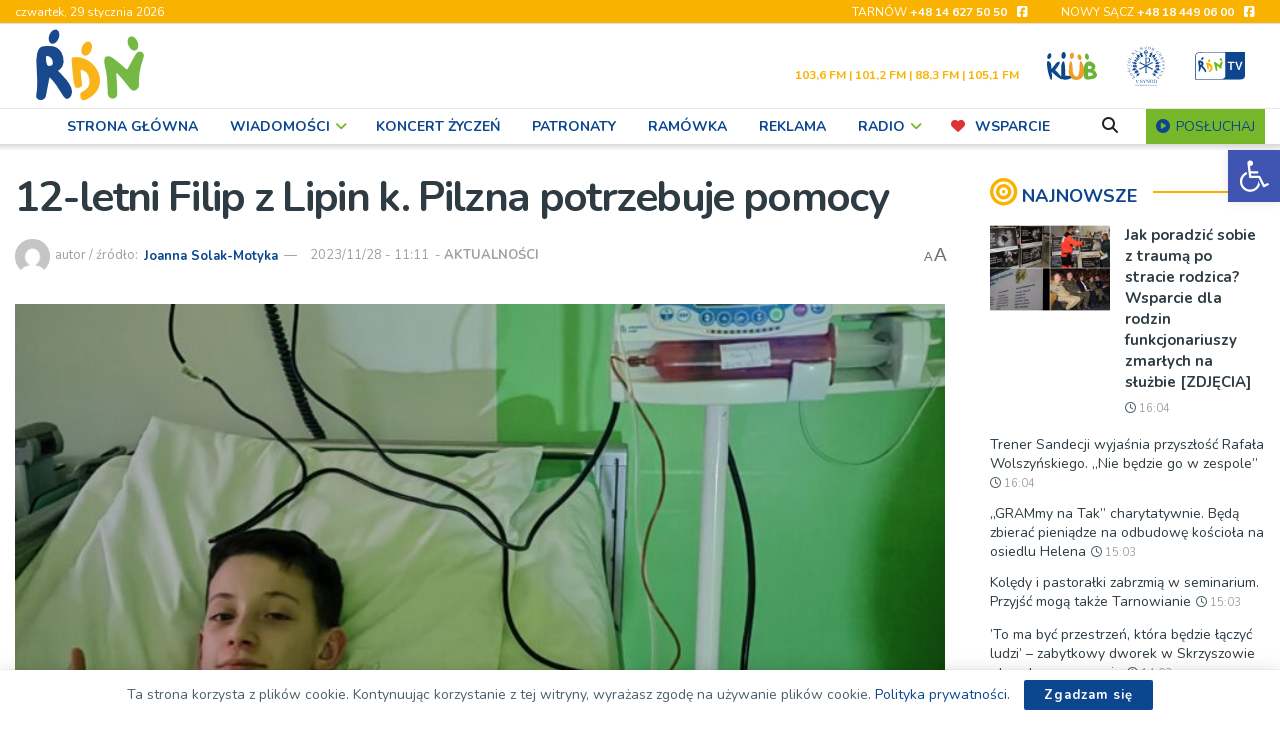

--- FILE ---
content_type: text/html; charset=UTF-8
request_url: https://rdn.pl/220217/12-letni-filip-z-lipin-k-pilzna-potrzebuje-pomocy/
body_size: 54712
content:
<!doctype html> <!--[if lt IE 7]><html class="no-js lt-ie9 lt-ie8 lt-ie7" lang="pl-PL"> <![endif]--> <!--[if IE 7]><html class="no-js lt-ie9 lt-ie8" lang="pl-PL"> <![endif]--> <!--[if IE 8]><html class="no-js lt-ie9" lang="pl-PL"> <![endif]--> <!--[if IE 9]><html class="no-js lt-ie10" lang="pl-PL"> <![endif]--> <!--[if gt IE 8]><!--><html class="no-js" lang="pl-PL"> <!--<![endif]--><head><meta http-equiv="Content-Type" content="text/html; charset=UTF-8" /><meta name='viewport' content='width=device-width, initial-scale=1, user-scalable=yes' /><link rel="stylesheet" media="print" onload="this.onload=null;this.media='all';" id="ao_optimized_gfonts" href="https://fonts.googleapis.com/css?family=Lato%3A400%2C700%7CNunito%3Aregular%2C700%2Cregular%2C600%7CRoboto%3Aregular&amp;display=swap"><link rel="profile" href="https://gmpg.org/xfn/11" /><link rel="pingback" href="https://rdn.pl/xmlrpc.php" /><title>12-letni Filip z Lipin k. Pilzna potrzebuje pomocy &#8211; RDN</title><meta name='robots' content='max-image-preview:large' /><meta property="og:type" content="article"><meta property="og:title" content="12-letni Filip z Lipin k. Pilzna potrzebuje pomocy"><meta property="og:site_name" content="RDN"><meta property="og:description" content="Chłopiec z cukrzycą i dziecięcym porażeniem mózgowym zmaga się z problemami stomatologicznymi i potrzebuje wsparcia. Astma, zwapnienie jąder, dziecięce porażenie"><meta property="og:url" content="https://rdn.pl/220217/12-letni-filip-z-lipin-k-pilzna-potrzebuje-pomocy/"><meta property="og:locale" content="pl_PL"><meta property="og:image" content="https://rdn.pl/wp-content/uploads/2023/11/filip-pomoc-scaled.jpg"><meta property="og:image:height" content="2560"><meta property="og:image:width" content="2547"><meta property="article:published_time" content="2023-11-28T11:28:05+01:00"><meta property="article:modified_time" content="2023-11-29T09:41:41+01:00"><meta property="article:author" content="https://www.rdn.pl"><meta property="article:section" content="AKTUALNOŚCI"><meta property="article:tag" content="Dębica"><meta property="article:tag" content="pomoc"><meta property="article:tag" content="Monika Wójcik"><meta property="article:tag" content="zbiórka na leczenie"><meta name="twitter:card" content="summary_large_image"><meta name="twitter:title" content="12-letni Filip z Lipin k. Pilzna potrzebuje pomocy"><meta name="twitter:description" content="Chłopiec z cukrzycą i dziecięcym porażeniem mózgowym zmaga się z problemami stomatologicznymi i potrzebuje wsparcia. Astma, zwapnienie jąder, dziecięce porażenie"><meta name="twitter:url" content="https://rdn.pl/220217/12-letni-filip-z-lipin-k-pilzna-potrzebuje-pomocy/"><meta name="twitter:site" content="https://www.rdn.pl"><meta name="twitter:image" content="https://rdn.pl/wp-content/uploads/2023/11/filip-pomoc-scaled.jpg"><meta name="twitter:image:width" content="2547"><meta name="twitter:image:height" content="2560"> <script type="text/javascript">var jnews_ajax_url = '/?ajax-request=jnews'</script> <script type="text/javascript">;window.jnews=window.jnews||{},window.jnews.library=window.jnews.library||{},window.jnews.library=function(){"use strict";var e=this;e.win=window,e.doc=document,e.noop=function(){},e.globalBody=e.doc.getElementsByTagName("body")[0],e.globalBody=e.globalBody?e.globalBody:e.doc,e.win.jnewsDataStorage=e.win.jnewsDataStorage||{_storage:new WeakMap,put:function(e,t,n){this._storage.has(e)||this._storage.set(e,new Map),this._storage.get(e).set(t,n)},get:function(e,t){return this._storage.get(e).get(t)},has:function(e,t){return this._storage.has(e)&&this._storage.get(e).has(t)},remove:function(e,t){var n=this._storage.get(e).delete(t);return 0===!this._storage.get(e).size&&this._storage.delete(e),n}},e.windowWidth=function(){return e.win.innerWidth||e.docEl.clientWidth||e.globalBody.clientWidth},e.windowHeight=function(){return e.win.innerHeight||e.docEl.clientHeight||e.globalBody.clientHeight},e.requestAnimationFrame=e.win.requestAnimationFrame||e.win.webkitRequestAnimationFrame||e.win.mozRequestAnimationFrame||e.win.msRequestAnimationFrame||window.oRequestAnimationFrame||function(e){return setTimeout(e,1e3/60)},e.cancelAnimationFrame=e.win.cancelAnimationFrame||e.win.webkitCancelAnimationFrame||e.win.webkitCancelRequestAnimationFrame||e.win.mozCancelAnimationFrame||e.win.msCancelRequestAnimationFrame||e.win.oCancelRequestAnimationFrame||function(e){clearTimeout(e)},e.classListSupport="classList"in document.createElement("_"),e.hasClass=e.classListSupport?function(e,t){return e.classList.contains(t)}:function(e,t){return e.className.indexOf(t)>=0},e.addClass=e.classListSupport?function(t,n){e.hasClass(t,n)||t.classList.add(n)}:function(t,n){e.hasClass(t,n)||(t.className+=" "+n)},e.removeClass=e.classListSupport?function(t,n){e.hasClass(t,n)&&t.classList.remove(n)}:function(t,n){e.hasClass(t,n)&&(t.className=t.className.replace(n,""))},e.objKeys=function(e){var t=[];for(var n in e)Object.prototype.hasOwnProperty.call(e,n)&&t.push(n);return t},e.isObjectSame=function(e,t){var n=!0;return JSON.stringify(e)!==JSON.stringify(t)&&(n=!1),n},e.extend=function(){for(var e,t,n,o=arguments[0]||{},i=1,a=arguments.length;i<a;i++)if(null!==(e=arguments[i]))for(t in e)o!==(n=e[t])&&void 0!==n&&(o[t]=n);return o},e.dataStorage=e.win.jnewsDataStorage,e.isVisible=function(e){return 0!==e.offsetWidth&&0!==e.offsetHeight||e.getBoundingClientRect().length},e.getHeight=function(e){return e.offsetHeight||e.clientHeight||e.getBoundingClientRect().height},e.getWidth=function(e){return e.offsetWidth||e.clientWidth||e.getBoundingClientRect().width},e.supportsPassive=!1;try{var t=Object.defineProperty({},"passive",{get:function(){e.supportsPassive=!0}});"createEvent"in e.doc?e.win.addEventListener("test",null,t):"fireEvent"in e.doc&&e.win.attachEvent("test",null)}catch(e){}e.passiveOption=!!e.supportsPassive&&{passive:!0},e.setStorage=function(e,t){e="jnews-"+e;var n={expired:Math.floor(((new Date).getTime()+432e5)/1e3)};t=Object.assign(n,t);localStorage.setItem(e,JSON.stringify(t))},e.getStorage=function(e){e="jnews-"+e;var t=localStorage.getItem(e);return null!==t&&0<t.length?JSON.parse(localStorage.getItem(e)):{}},e.expiredStorage=function(){var t,n="jnews-";for(var o in localStorage)o.indexOf(n)>-1&&"undefined"!==(t=e.getStorage(o.replace(n,""))).expired&&t.expired<Math.floor((new Date).getTime()/1e3)&&localStorage.removeItem(o)},e.addEvents=function(t,n,o){for(var i in n){var a=["touchstart","touchmove"].indexOf(i)>=0&&!o&&e.passiveOption;"createEvent"in e.doc?t.addEventListener(i,n[i],a):"fireEvent"in e.doc&&t.attachEvent("on"+i,n[i])}},e.removeEvents=function(t,n){for(var o in n)"createEvent"in e.doc?t.removeEventListener(o,n[o]):"fireEvent"in e.doc&&t.detachEvent("on"+o,n[o])},e.triggerEvents=function(t,n,o){var i;o=o||{detail:null};return"createEvent"in e.doc?(!(i=e.doc.createEvent("CustomEvent")||new CustomEvent(n)).initCustomEvent||i.initCustomEvent(n,!0,!1,o),void t.dispatchEvent(i)):"fireEvent"in e.doc?((i=e.doc.createEventObject()).eventType=n,void t.fireEvent("on"+i.eventType,i)):void 0},e.getParents=function(t,n){void 0===n&&(n=e.doc);for(var o=[],i=t.parentNode,a=!1;!a;)if(i){var r=i;r.querySelectorAll(n).length?a=!0:(o.push(r),i=r.parentNode)}else o=[],a=!0;return o},e.forEach=function(e,t,n){for(var o=0,i=e.length;o<i;o++)t.call(n,e[o],o)},e.getText=function(e){return e.innerText||e.textContent},e.setText=function(e,t){var n="object"==typeof t?t.innerText||t.textContent:t;e.innerText&&(e.innerText=n),e.textContent&&(e.textContent=n)},e.httpBuildQuery=function(t){return e.objKeys(t).reduce(function t(n){var o=arguments.length>1&&void 0!==arguments[1]?arguments[1]:null;return function(i,a){var r=n[a];a=encodeURIComponent(a);var s=o?"".concat(o,"[").concat(a,"]"):a;return null==r||"function"==typeof r?(i.push("".concat(s,"=")),i):["number","boolean","string"].includes(typeof r)?(i.push("".concat(s,"=").concat(encodeURIComponent(r))),i):(i.push(e.objKeys(r).reduce(t(r,s),[]).join("&")),i)}}(t),[]).join("&")},e.get=function(t,n,o,i){return o="function"==typeof o?o:e.noop,e.ajax("GET",t,n,o,i)},e.post=function(t,n,o,i){return o="function"==typeof o?o:e.noop,e.ajax("POST",t,n,o,i)},e.ajax=function(t,n,o,i,a){var r=new XMLHttpRequest,s=n,c=e.httpBuildQuery(o);if(t=-1!=["GET","POST"].indexOf(t)?t:"GET",r.open(t,s+("GET"==t?"?"+c:""),!0),"POST"==t&&r.setRequestHeader("Content-type","application/x-www-form-urlencoded"),r.setRequestHeader("X-Requested-With","XMLHttpRequest"),r.onreadystatechange=function(){4===r.readyState&&200<=r.status&&300>r.status&&"function"==typeof i&&i.call(void 0,r.response)},void 0!==a&&!a){return{xhr:r,send:function(){r.send("POST"==t?c:null)}}}return r.send("POST"==t?c:null),{xhr:r}},e.scrollTo=function(t,n,o){function i(e,t,n){this.start=this.position(),this.change=e-this.start,this.currentTime=0,this.increment=20,this.duration=void 0===n?500:n,this.callback=t,this.finish=!1,this.animateScroll()}return Math.easeInOutQuad=function(e,t,n,o){return(e/=o/2)<1?n/2*e*e+t:-n/2*(--e*(e-2)-1)+t},i.prototype.stop=function(){this.finish=!0},i.prototype.move=function(t){e.doc.documentElement.scrollTop=t,e.globalBody.parentNode.scrollTop=t,e.globalBody.scrollTop=t},i.prototype.position=function(){return e.doc.documentElement.scrollTop||e.globalBody.parentNode.scrollTop||e.globalBody.scrollTop},i.prototype.animateScroll=function(){this.currentTime+=this.increment;var t=Math.easeInOutQuad(this.currentTime,this.start,this.change,this.duration);this.move(t),this.currentTime<this.duration&&!this.finish?e.requestAnimationFrame.call(e.win,this.animateScroll.bind(this)):this.callback&&"function"==typeof this.callback&&this.callback()},new i(t,n,o)},e.unwrap=function(t){var n,o=t;e.forEach(t,(function(e,t){n?n+=e:n=e})),o.replaceWith(n)},e.performance={start:function(e){performance.mark(e+"Start")},stop:function(e){performance.mark(e+"End"),performance.measure(e,e+"Start",e+"End")}},e.fps=function(){var t=0,n=0,o=0;!function(){var i=t=0,a=0,r=0,s=document.getElementById("fpsTable"),c=function(t){void 0===document.getElementsByTagName("body")[0]?e.requestAnimationFrame.call(e.win,(function(){c(t)})):document.getElementsByTagName("body")[0].appendChild(t)};null===s&&((s=document.createElement("div")).style.position="fixed",s.style.top="120px",s.style.left="10px",s.style.width="100px",s.style.height="20px",s.style.border="1px solid black",s.style.fontSize="11px",s.style.zIndex="100000",s.style.backgroundColor="white",s.id="fpsTable",c(s));var l=function(){o++,n=Date.now(),(a=(o/(r=(n-t)/1e3)).toPrecision(2))!=i&&(i=a,s.innerHTML=i+"fps"),1<r&&(t=n,o=0),e.requestAnimationFrame.call(e.win,l)};l()}()},e.instr=function(e,t){for(var n=0;n<t.length;n++)if(-1!==e.toLowerCase().indexOf(t[n].toLowerCase()))return!0},e.winLoad=function(t,n){function o(o){if("complete"===e.doc.readyState||"interactive"===e.doc.readyState)return!o||n?setTimeout(t,n||1):t(o),1}o()||e.addEvents(e.win,{load:o})},e.docReady=function(t,n){function o(o){if("complete"===e.doc.readyState||"interactive"===e.doc.readyState)return!o||n?setTimeout(t,n||1):t(o),1}o()||e.addEvents(e.doc,{DOMContentLoaded:o})},e.fireOnce=function(){e.docReady((function(){e.assets=e.assets||[],e.assets.length&&(e.boot(),e.load_assets())}),50)},e.boot=function(){e.length&&e.doc.querySelectorAll("style[media]").forEach((function(e){"not all"==e.getAttribute("media")&&e.removeAttribute("media")}))},e.create_js=function(t,n){var o=e.doc.createElement("script");switch(o.setAttribute("src",t),n){case"defer":o.setAttribute("defer",!0);break;case"async":o.setAttribute("async",!0);break;case"deferasync":o.setAttribute("defer",!0),o.setAttribute("async",!0)}e.globalBody.appendChild(o)},e.load_assets=function(){"object"==typeof e.assets&&e.forEach(e.assets.slice(0),(function(t,n){var o="";t.defer&&(o+="defer"),t.async&&(o+="async"),e.create_js(t.url,o);var i=e.assets.indexOf(t);i>-1&&e.assets.splice(i,1)})),e.assets=jnewsoption.au_scripts=window.jnewsads=[]},e.setCookie=function(e,t,n){var o="";if(n){var i=new Date;i.setTime(i.getTime()+24*n*60*60*1e3),o="; expires="+i.toUTCString()}document.cookie=e+"="+(t||"")+o+"; path=/"},e.getCookie=function(e){for(var t=e+"=",n=document.cookie.split(";"),o=0;o<n.length;o++){for(var i=n[o];" "==i.charAt(0);)i=i.substring(1,i.length);if(0==i.indexOf(t))return i.substring(t.length,i.length)}return null},e.eraseCookie=function(e){document.cookie=e+"=; Path=/; Expires=Thu, 01 Jan 1970 00:00:01 GMT;"},e.docReady((function(){e.globalBody=e.globalBody==e.doc?e.doc.getElementsByTagName("body")[0]:e.globalBody,e.globalBody=e.globalBody?e.globalBody:e.doc})),e.winLoad((function(){e.winLoad((function(){var t=!1;if(void 0!==window.jnewsadmin)if(void 0!==window.file_version_checker){var n=e.objKeys(window.file_version_checker);n.length?n.forEach((function(e){t||"10.0.4"===window.file_version_checker[e]||(t=!0)})):t=!0}else t=!0;t&&(window.jnewsHelper.getMessage(),window.jnewsHelper.getNotice())}),2500)}))},window.jnews.library=new window.jnews.library;</script><link rel='preconnect' href='https://fonts.gstatic.com' /><link rel="alternate" type="application/rss+xml" title="RDN &raquo; Kanał z wpisami" href="https://rdn.pl/feed/" /><link rel="alternate" title="oEmbed (JSON)" type="application/json+oembed" href="https://rdn.pl/wp-json/oembed/1.0/embed?url=https%3A%2F%2Frdn.pl%2F220217%2F12-letni-filip-z-lipin-k-pilzna-potrzebuje-pomocy%2F" /><link rel="alternate" title="oEmbed (XML)" type="text/xml+oembed" href="https://rdn.pl/wp-json/oembed/1.0/embed?url=https%3A%2F%2Frdn.pl%2F220217%2F12-letni-filip-z-lipin-k-pilzna-potrzebuje-pomocy%2F&#038;format=xml" /><style id='wp-img-auto-sizes-contain-inline-css' type='text/css'>img:is([sizes=auto i],[sizes^="auto," i]){contain-intrinsic-size:3000px 1500px}
/*# sourceURL=wp-img-auto-sizes-contain-inline-css */</style><style id='classic-theme-styles-inline-css' type='text/css'>/*! This file is auto-generated */
.wp-block-button__link{color:#fff;background-color:#32373c;border-radius:9999px;box-shadow:none;text-decoration:none;padding:calc(.667em + 2px) calc(1.333em + 2px);font-size:1.125em}.wp-block-file__button{background:#32373c;color:#fff;text-decoration:none}
/*# sourceURL=/wp-includes/css/classic-themes.min.css */</style><link rel='stylesheet' id='contact-form-7-css' href='https://rdn.pl/wp-content/plugins/contact-form-7/includes/css/styles.css?ver=6.1.4' type='text/css' media='all' /><link rel='stylesheet' id='photocrati-image_protection-css-css' href='https://rdn.pl/wp-content/plugins/nextgen-gallery-pro/static/Display/ImageProtection/style.css?ver=2.2.0' type='text/css' media='all' /><link rel='stylesheet' id='responsive-lightbox-magnific-css' href='https://rdn.pl/wp-content/plugins/responsive-lightbox/assets/magnific/magnific-popup.min.css?ver=1.2.0' type='text/css' media='all' /><link rel='stylesheet' id='timetable_sf_style-css' href='https://rdn.pl/wp-content/plugins/timetable/style/superfish.css?ver=2bf654614f6aaf3f4cb430f028fcc6b5' type='text/css' media='all' /><link rel='stylesheet' id='timetable_gtip2_style-css' href='https://rdn.pl/wp-content/plugins/timetable/style/jquery.qtip.css?ver=2bf654614f6aaf3f4cb430f028fcc6b5' type='text/css' media='all' /><link rel='stylesheet' id='timetable_style-css' href='https://rdn.pl/wp-content/plugins/timetable/style/style.css?ver=2bf654614f6aaf3f4cb430f028fcc6b5' type='text/css' media='all' /><link rel='stylesheet' id='timetable_event_template-css' href='https://rdn.pl/wp-content/plugins/timetable/style/event_template.css?ver=2bf654614f6aaf3f4cb430f028fcc6b5' type='text/css' media='all' /><link rel='stylesheet' id='timetable_responsive_style-css' href='https://rdn.pl/wp-content/plugins/timetable/style/responsive.css?ver=2bf654614f6aaf3f4cb430f028fcc6b5' type='text/css' media='all' /><link rel='stylesheet' id='pojo-a11y-css' href='https://rdn.pl/wp-content/plugins/pojo-accessibility/modules/legacy/assets/css/style.min.css?ver=1.0.0' type='text/css' media='all' /><link rel='stylesheet' id='jnews-parent-style-css' href='https://rdn.pl/wp-content/themes/jnews/style.css?ver=2bf654614f6aaf3f4cb430f028fcc6b5' type='text/css' media='all' /><link rel='stylesheet' id='js_composer_front-css' href='https://rdn.pl/wp-content/plugins/js_composer/assets/css/js_composer.min.css?ver=8.7.2' type='text/css' media='all' /><link rel='stylesheet' id='font-awesome-css' href='https://rdn.pl/wp-content/themes/jnews/assets/fonts/font-awesome/font-awesome.min.css?ver=1.0.0' type='text/css' media='all' /><link rel='stylesheet' id='jnews-icon-css' href='https://rdn.pl/wp-content/themes/jnews/assets/fonts/jegicon/jegicon.css?ver=1.0.0' type='text/css' media='all' /><link rel='stylesheet' id='jscrollpane-css' href='https://rdn.pl/wp-content/themes/jnews/assets/css/jquery.jscrollpane.css?ver=1.0.0' type='text/css' media='all' /><link rel='stylesheet' id='oknav-css' href='https://rdn.pl/wp-content/themes/jnews/assets/css/okayNav.css?ver=1.0.0' type='text/css' media='all' /><link rel='stylesheet' id='magnific-popup-css' href='https://rdn.pl/wp-content/themes/jnews/assets/css/magnific-popup.css?ver=1.0.0' type='text/css' media='all' /><link rel='stylesheet' id='chosen-css' href='https://rdn.pl/wp-content/themes/jnews/assets/css/chosen/chosen.css?ver=1.0.0' type='text/css' media='all' /><link rel='stylesheet' id='jnews-main-css' href='https://rdn.pl/wp-content/themes/jnews/assets/css/main.css?ver=1.0.0' type='text/css' media='all' /><link rel='stylesheet' id='jnews-pages-css' href='https://rdn.pl/wp-content/themes/jnews/assets/css/pages.css?ver=1.0.0' type='text/css' media='all' /><link rel='stylesheet' id='jnews-single-css' href='https://rdn.pl/wp-content/themes/jnews/assets/css/single.css?ver=1.0.0' type='text/css' media='all' /><link rel='stylesheet' id='jnews-responsive-css' href='https://rdn.pl/wp-content/themes/jnews/assets/css/responsive.css?ver=1.0.0' type='text/css' media='all' /><link rel='stylesheet' id='jnews-pb-temp-css' href='https://rdn.pl/wp-content/themes/jnews/assets/css/pb-temp.css?ver=1.0.0' type='text/css' media='all' /><link rel='stylesheet' id='jnews-js-composer-css' href='https://rdn.pl/wp-content/themes/jnews/assets/css/js-composer-frontend.css?ver=1.0.0' type='text/css' media='all' /><link rel='stylesheet' id='jnews-style-css' href='https://rdn.pl/wp-content/themes/jnews-child/style.css?ver=1.0.0' type='text/css' media='all' /><link rel='stylesheet' id='jnews-darkmode-css' href='https://rdn.pl/wp-content/themes/jnews/assets/css/darkmode.css?ver=1.0.0' type='text/css' media='all' /><link rel='stylesheet' id='jnews-select-share-css' href='https://rdn.pl/wp-content/plugins/jnews-social-share/assets/css/plugin.css' type='text/css' media='all' /> <script type="text/javascript" src="https://rdn.pl/wp-includes/js/dist/vendor/react.min.js?ver=18.3.1.1" id="react-js"></script> <script type="text/javascript" src="https://rdn.pl/wp-includes/js/dist/vendor/react-dom.min.js?ver=18.3.1.1" id="react-dom-js"></script> <script type="text/javascript" src="https://rdn.pl/wp-includes/js/dist/vendor/react-jsx-runtime.min.js?ver=18.3.1" id="react-jsx-runtime-js"></script> <script type="text/javascript" src="https://rdn.pl/wp-includes/js/dist/dom-ready.min.js?ver=f77871ff7694fffea381" id="wp-dom-ready-js"></script> <script type="text/javascript" src="https://rdn.pl/wp-includes/js/dist/hooks.min.js?ver=dd5603f07f9220ed27f1" id="wp-hooks-js"></script> <script type="text/javascript" src="https://rdn.pl/wp-includes/js/dist/i18n.min.js?ver=c26c3dc7bed366793375" id="wp-i18n-js"></script> <script type="text/javascript" id="wp-i18n-js-after">wp.i18n.setLocaleData( { 'text direction\u0004ltr': [ 'ltr' ] } );
//# sourceURL=wp-i18n-js-after</script> <script type="text/javascript" id="wp-a11y-js-translations">( function( domain, translations ) {
	var localeData = translations.locale_data[ domain ] || translations.locale_data.messages;
	localeData[""].domain = domain;
	wp.i18n.setLocaleData( localeData, domain );
} )( "default", {"translation-revision-date":"2025-12-01 09:45:52+0000","generator":"GlotPress\/4.0.3","domain":"messages","locale_data":{"messages":{"":{"domain":"messages","plural-forms":"nplurals=3; plural=(n == 1) ? 0 : ((n % 10 >= 2 && n % 10 <= 4 && (n % 100 < 12 || n % 100 > 14)) ? 1 : 2);","lang":"pl"},"Notifications":["Powiadomienia"]}},"comment":{"reference":"wp-includes\/js\/dist\/a11y.js"}} );
//# sourceURL=wp-a11y-js-translations</script> <script type="text/javascript" src="https://rdn.pl/wp-includes/js/dist/a11y.min.js?ver=cb460b4676c94bd228ed" id="wp-a11y-js"></script> <script type="text/javascript" src="https://rdn.pl/wp-includes/js/dist/url.min.js?ver=9e178c9516d1222dc834" id="wp-url-js"></script> <script type="text/javascript" id="wp-api-fetch-js-translations">( function( domain, translations ) {
	var localeData = translations.locale_data[ domain ] || translations.locale_data.messages;
	localeData[""].domain = domain;
	wp.i18n.setLocaleData( localeData, domain );
} )( "default", {"translation-revision-date":"2025-12-01 09:45:52+0000","generator":"GlotPress\/4.0.3","domain":"messages","locale_data":{"messages":{"":{"domain":"messages","plural-forms":"nplurals=3; plural=(n == 1) ? 0 : ((n % 10 >= 2 && n % 10 <= 4 && (n % 100 < 12 || n % 100 > 14)) ? 1 : 2);","lang":"pl"},"Could not get a valid response from the server.":["Nie mo\u017cna uzyska\u0107 prawid\u0142owej odpowiedzi z serwera."],"Unable to connect. Please check your Internet connection.":["Nie mo\u017cna nawi\u0105za\u0107 po\u0142\u0105czenia. Sprawd\u017a po\u0142\u0105czenie internetowe."],"Media upload failed. If this is a photo or a large image, please scale it down and try again.":["Nie uda\u0142o si\u0119 przes\u0142anie multimedi\u00f3w. Je\u015bli jest to zdj\u0119cie lub du\u017cy obrazek, prosz\u0119 je zmniejszy\u0107 i spr\u00f3bowa\u0107 ponownie."],"The response is not a valid JSON response.":["Odpowied\u017a nie jest prawid\u0142ow\u0105 odpowiedzi\u0105 JSON."]}},"comment":{"reference":"wp-includes\/js\/dist\/api-fetch.js"}} );
//# sourceURL=wp-api-fetch-js-translations</script> <script type="text/javascript" src="https://rdn.pl/wp-includes/js/dist/api-fetch.min.js?ver=3a4d9af2b423048b0dee" id="wp-api-fetch-js"></script> <script type="text/javascript" id="wp-api-fetch-js-after">wp.apiFetch.use( wp.apiFetch.createRootURLMiddleware( "https://rdn.pl/wp-json/" ) );
wp.apiFetch.nonceMiddleware = wp.apiFetch.createNonceMiddleware( "02c812ac08" );
wp.apiFetch.use( wp.apiFetch.nonceMiddleware );
wp.apiFetch.use( wp.apiFetch.mediaUploadMiddleware );
wp.apiFetch.nonceEndpoint = "https://rdn.pl/wp-admin/admin-ajax.php?action=rest-nonce";
//# sourceURL=wp-api-fetch-js-after</script> <script type="text/javascript" src="https://rdn.pl/wp-includes/js/dist/blob.min.js?ver=9113eed771d446f4a556" id="wp-blob-js"></script> <script type="text/javascript" src="https://rdn.pl/wp-includes/js/dist/block-serialization-default-parser.min.js?ver=14d44daebf663d05d330" id="wp-block-serialization-default-parser-js"></script> <script type="text/javascript" src="https://rdn.pl/wp-includes/js/dist/autop.min.js?ver=9fb50649848277dd318d" id="wp-autop-js"></script> <script type="text/javascript" src="https://rdn.pl/wp-includes/js/dist/deprecated.min.js?ver=e1f84915c5e8ae38964c" id="wp-deprecated-js"></script> <script type="text/javascript" src="https://rdn.pl/wp-includes/js/dist/dom.min.js?ver=26edef3be6483da3de2e" id="wp-dom-js"></script> <script type="text/javascript" src="https://rdn.pl/wp-includes/js/dist/escape-html.min.js?ver=6561a406d2d232a6fbd2" id="wp-escape-html-js"></script> <script type="text/javascript" src="https://rdn.pl/wp-includes/js/dist/element.min.js?ver=6a582b0c827fa25df3dd" id="wp-element-js"></script> <script type="text/javascript" src="https://rdn.pl/wp-includes/js/dist/is-shallow-equal.min.js?ver=e0f9f1d78d83f5196979" id="wp-is-shallow-equal-js"></script> <script type="text/javascript" id="wp-keycodes-js-translations">( function( domain, translations ) {
	var localeData = translations.locale_data[ domain ] || translations.locale_data.messages;
	localeData[""].domain = domain;
	wp.i18n.setLocaleData( localeData, domain );
} )( "default", {"translation-revision-date":"2025-12-01 09:45:52+0000","generator":"GlotPress\/4.0.3","domain":"messages","locale_data":{"messages":{"":{"domain":"messages","plural-forms":"nplurals=3; plural=(n == 1) ? 0 : ((n % 10 >= 2 && n % 10 <= 4 && (n % 100 < 12 || n % 100 > 14)) ? 1 : 2);","lang":"pl"},"Tilde":["Tylda"],"Backtick":["Odwr\u00f3cony apostrof"],"Period":["Okres"],"Comma":["Przecinek"]}},"comment":{"reference":"wp-includes\/js\/dist\/keycodes.js"}} );
//# sourceURL=wp-keycodes-js-translations</script> <script type="text/javascript" src="https://rdn.pl/wp-includes/js/dist/keycodes.min.js?ver=34c8fb5e7a594a1c8037" id="wp-keycodes-js"></script> <script type="text/javascript" src="https://rdn.pl/wp-includes/js/dist/priority-queue.min.js?ver=2d59d091223ee9a33838" id="wp-priority-queue-js"></script> <script type="text/javascript" src="https://rdn.pl/wp-includes/js/dist/compose.min.js?ver=7a9b375d8c19cf9d3d9b" id="wp-compose-js"></script> <script type="text/javascript" src="https://rdn.pl/wp-includes/js/dist/private-apis.min.js?ver=4f465748bda624774139" id="wp-private-apis-js"></script> <script type="text/javascript" src="https://rdn.pl/wp-includes/js/dist/redux-routine.min.js?ver=8bb92d45458b29590f53" id="wp-redux-routine-js"></script> <script type="text/javascript" src="https://rdn.pl/wp-includes/js/dist/data.min.js?ver=f940198280891b0b6318" id="wp-data-js"></script> <script type="text/javascript" id="wp-data-js-after">( function() {
	var userId = 0;
	var storageKey = "WP_DATA_USER_" + userId;
	wp.data
		.use( wp.data.plugins.persistence, { storageKey: storageKey } );
} )();
//# sourceURL=wp-data-js-after</script> <script type="text/javascript" src="https://rdn.pl/wp-includes/js/dist/html-entities.min.js?ver=e8b78b18a162491d5e5f" id="wp-html-entities-js"></script> <script type="text/javascript" id="wp-rich-text-js-translations">( function( domain, translations ) {
	var localeData = translations.locale_data[ domain ] || translations.locale_data.messages;
	localeData[""].domain = domain;
	wp.i18n.setLocaleData( localeData, domain );
} )( "default", {"translation-revision-date":"2025-12-01 09:45:52+0000","generator":"GlotPress\/4.0.3","domain":"messages","locale_data":{"messages":{"":{"domain":"messages","plural-forms":"nplurals=3; plural=(n == 1) ? 0 : ((n % 10 >= 2 && n % 10 <= 4 && (n % 100 < 12 || n % 100 > 14)) ? 1 : 2);","lang":"pl"},"%s applied.":["Zastosowano %s."],"%s removed.":["Usuni\u0119to: %s."]}},"comment":{"reference":"wp-includes\/js\/dist\/rich-text.js"}} );
//# sourceURL=wp-rich-text-js-translations</script> <script type="text/javascript" src="https://rdn.pl/wp-includes/js/dist/rich-text.min.js?ver=5bdbb44f3039529e3645" id="wp-rich-text-js"></script> <script type="text/javascript" src="https://rdn.pl/wp-includes/js/dist/shortcode.min.js?ver=0b3174183b858f2df320" id="wp-shortcode-js"></script> <script type="text/javascript" src="https://rdn.pl/wp-includes/js/dist/warning.min.js?ver=d69bc18c456d01c11d5a" id="wp-warning-js"></script> <script type="text/javascript" id="wp-blocks-js-translations">( function( domain, translations ) {
	var localeData = translations.locale_data[ domain ] || translations.locale_data.messages;
	localeData[""].domain = domain;
	wp.i18n.setLocaleData( localeData, domain );
} )( "default", {"translation-revision-date":"2025-12-01 09:45:52+0000","generator":"GlotPress\/4.0.3","domain":"messages","locale_data":{"messages":{"":{"domain":"messages","plural-forms":"nplurals=3; plural=(n == 1) ? 0 : ((n % 10 >= 2 && n % 10 <= 4 && (n % 100 < 12 || n % 100 > 14)) ? 1 : 2);","lang":"pl"},"%1$s Block. Row %2$d":["Blok: %1$s. Wiersz: %2$d"],"Design":["Wygl\u0105d"],"%s Block":["Blok %s"],"%1$s Block. %2$s":["Blok %1$s. %2$s"],"%1$s Block. Column %2$d":["Blok %1$s. Kolumna %2$d"],"%1$s Block. Column %2$d. %3$s":["Blok %1$s. Kolumna %2$d. %3$s"],"%1$s Block. Row %2$d. %3$s":["Blok %1$s. Wiersz %2$d. %3$s"],"Reusable blocks":["Bloki wielokrotnego u\u017cycia"],"Embeds":["Osadzone tre\u015bci"],"Text":["Tekst"],"Widgets":["Wid\u017cety"],"Theme":["Motyw"],"Media":["Media"]}},"comment":{"reference":"wp-includes\/js\/dist\/blocks.js"}} );
//# sourceURL=wp-blocks-js-translations</script> <script type="text/javascript" src="https://rdn.pl/wp-includes/js/dist/blocks.min.js?ver=de131db49fa830bc97da" id="wp-blocks-js"></script> <script type="text/javascript" src="https://rdn.pl/wp-includes/js/dist/vendor/moment.min.js?ver=2.30.1" id="moment-js"></script> <script type="text/javascript" id="moment-js-after">moment.updateLocale( 'pl_PL', {"months":["stycze\u0144","luty","marzec","kwiecie\u0144","maj","czerwiec","lipiec","sierpie\u0144","wrzesie\u0144","pa\u017adziernik","listopad","grudzie\u0144"],"monthsShort":["sty","lut","mar","kwi","maj","cze","lip","sie","wrz","pa\u017a","lis","gru"],"weekdays":["niedziela","poniedzia\u0142ek","wtorek","\u015broda","czwartek","pi\u0105tek","sobota"],"weekdaysShort":["niedz.","pon.","wt.","\u015br.","czw.","pt.","sob."],"week":{"dow":1},"longDateFormat":{"LT":"H:i","LTS":null,"L":null,"LL":"j F Y","LLL":"j F Y H.i","LLLL":null}} );
//# sourceURL=moment-js-after</script> <script type="text/javascript" src="https://rdn.pl/wp-includes/js/dist/date.min.js?ver=795a56839718d3ff7eae" id="wp-date-js"></script> <script type="text/javascript" id="wp-date-js-after">wp.date.setSettings( {"l10n":{"locale":"pl_PL","months":["stycze\u0144","luty","marzec","kwiecie\u0144","maj","czerwiec","lipiec","sierpie\u0144","wrzesie\u0144","pa\u017adziernik","listopad","grudzie\u0144"],"monthsShort":["sty","lut","mar","kwi","maj","cze","lip","sie","wrz","pa\u017a","lis","gru"],"weekdays":["niedziela","poniedzia\u0142ek","wtorek","\u015broda","czwartek","pi\u0105tek","sobota"],"weekdaysShort":["niedz.","pon.","wt.","\u015br.","czw.","pt.","sob."],"meridiem":{"am":"am","pm":"pm","AM":"AM","PM":"PM"},"relative":{"future":"%s temu","past":"%s temu","s":"sekunda","ss":"%d sekund","m":"minut\u0119","mm":"%d minut","h":"godzina","hh":"%d godzin","d":"dzie\u0144","dd":"%d dni","M":"miesi\u0105c","MM":"%d miesi\u0119cy","y":"rok","yy":"%d lat"},"startOfWeek":1},"formats":{"time":"H:i","date":"j F Y","datetime":"j F Y H.i","datetimeAbbreviated":"Y-m-d H:i"},"timezone":{"offset":1,"offsetFormatted":"1","string":"Europe/Warsaw","abbr":"CET"}} );
//# sourceURL=wp-date-js-after</script> <script type="text/javascript" src="https://rdn.pl/wp-includes/js/dist/primitives.min.js?ver=0b5dcc337aa7cbf75570" id="wp-primitives-js"></script> <script type="text/javascript" id="wp-components-js-translations">( function( domain, translations ) {
	var localeData = translations.locale_data[ domain ] || translations.locale_data.messages;
	localeData[""].domain = domain;
	wp.i18n.setLocaleData( localeData, domain );
} )( "default", {"translation-revision-date":"2025-12-01 09:45:52+0000","generator":"GlotPress\/4.0.3","domain":"messages","locale_data":{"messages":{"":{"domain":"messages","plural-forms":"nplurals=3; plural=(n == 1) ? 0 : ((n % 10 >= 2 && n % 10 <= 4 && (n % 100 < 12 || n % 100 > 14)) ? 1 : 2);","lang":"pl"},"December":["grudzie\u0144"],"November":["listopad"],"October":["pa\u017adziernik"],"September":["wrzesie\u0144"],"August":["sierpie\u0144"],"July":["lipiec"],"June":["czerwiec"],"May":["maj"],"April":["kwiecie\u0144"],"March":["marzec"],"February":["luty"],"January":["stycze\u0144"],"Optional":["Opcjonalnie"],"%s, selected":["%s, wybrano"],"Go to the Previous Month":["Przejd\u017a do poprzedniego miesi\u0105ca"],"Go to the Next Month":["Przejd\u017a do nast\u0119pnego miesi\u0105ca"],"Today, %s":["Dzisiaj %s"],"Date range calendar":["Kalendarz zakresu dat"],"Date calendar":["Daty z kalendarza"],"input control\u0004Show %s":["Poka\u017c %s"],"Border color picker. The currently selected color has a value of \"%s\".":["Wyb\u00f3r koloru obramowania. Aktualnie wybrany kolor ma warto\u015b\u0107 \u201e%s\u201d."],"Border color picker. The currently selected color is called \"%1$s\" and has a value of \"%2$s\".":["Wyb\u00f3r koloru obramowania. Aktualnie wybrany kolor nazywa si\u0119 \u201e%1$s\u201d i ma warto\u015b\u0107 \u201e%2$s\u201d."],"Border color and style picker. The currently selected color has a value of \"%s\".":["Wyb\u00f3r koloru i stylu obramowania. Aktualnie wybrany kolor ma warto\u015b\u0107 \u201e%s\u201d."],"Border color and style picker. The currently selected color has a value of \"%1$s\". The currently selected style is \"%2$s\".":["Wyb\u00f3r koloru i stylu obramowania. Aktualnie wybrany kolor ma warto\u015b\u0107 \u201e%1$s\u201d. Aktualny styl to \u201e%2$s\u201d."],"Border color and style picker. The currently selected color is called \"%1$s\" and has a value of \"%2$s\".":["Wyb\u00f3r koloru i stylu obramowania. Aktualnie wybrany kolor nazywa si\u0119 \u201e%1$s\u201d i ma warto\u015b\u0107 \u201e%2$s\u201d."],"Border color and style picker. The currently selected color is called \"%1$s\" and has a value of \"%2$s\". The currently selected style is \"%3$s\".":["Wyb\u00f3r koloru i stylu obramowania. Aktualnie wybrany kolor nazywa si\u0119 \u201e%1$s\u201d i ma warto\u015b\u0107 \u201e%2$s\u201d. Aktualny wybrany styl to \u201e%3$s\u201d."],"%d item selected":["Wybrano %d element","Wybrano %d elementy","Wybrano %d element\u00f3w"],"Select AM or PM":["Wybierz AM lub PM"],"Select an item":["Wybierz element"],"No items found":["Nie znaleziono \u017cadnego elementu"],"Remove color: %s":["Usu\u0144 kolor: %s"],"authors\u0004All":["Wszyscy"],"categories\u0004All":["Wszystkie"],"Edit: %s":["Edytuj: %s"],"Left and right sides":["Lewo i prawo"],"Top and bottom sides":["G\u00f3ra i d\u00f3\u0142"],"Right side":["Prawo"],"Left side":["Lewo"],"Bottom side":["D\u00f3\u0142"],"Top side":["G\u00f3ra"],"Large viewport largest dimension (lvmax)":["Najwi\u0119kszy wymiar widocznego najwi\u0119kszego obszaru (lvmax)"],"Small viewport largest dimension (svmax)":["Najwi\u0119kszy wymiar widocznego najmniejszego obszaru (svmax)"],"Dynamic viewport largest dimension (dvmax)":["Najwi\u0119kszy wymiar widocznego dynamicznego obszaru (dvmax)"],"Dynamic viewport smallest dimension (dvmin)":["Najmniejszy wymiar widocznego dynamicznego obszaru (dvmin)"],"Dynamic viewport width or height (dvb)":["Wysoko\u015b\u0107 i szeroko\u015b\u0107 widoku dynamicznego obszaru (dvb)"],"Dynamic viewport width or height (dvi)":["Dynamiczna szeroko\u015b\u0107 lub wysoko\u015b\u0107 widocznego obszaru (dvi)"],"Dynamic viewport height (dvh)":["Dynamiczna wysoko\u015b\u0107 widocznego obszaru (dvh)"],"Dynamic viewport width (dvw)":["Dynamiczna szeroko\u015b\u0107 widocznego obszaru (dvw)"],"Large viewport smallest dimension (lvmin)":["Najmniejszy wymiar du\u017cego widocznego obszaru (lvmin)"],"Large viewport width or height (lvb)":["Du\u017ca szeroko\u015b\u0107 lub wysoko\u015b\u0107 widocznego obszaru (lvb)"],"Large viewport width or height (lvi)":["Du\u017ca szeroko\u015b\u0107 lub wysoko\u015b\u0107 widocznego obszaru (lvi)"],"Large viewport height (lvh)":["Du\u017ca wysoko\u015b\u0107 widocznego obszaru (lvh)"],"Large viewport width (lvw)":["Du\u017ca szeroko\u015b\u0107 widocznego obszaru (lvw)"],"Small viewport smallest dimension (svmin)":["Najmniejszy wymiar ma\u0142ego widocznego obszaru (svmin)"],"Small viewport width or height (svb)":["Ma\u0142a szeroko\u015b\u0107 lub wysoko\u015b\u0107 widocznego obszaru (svb)"],"Viewport smallest size in the block direction (svb)":["Najmniejszy rozmiar widocznego obszaru w kierunku bloku (svb)"],"Small viewport width or height (svi)":["Ma\u0142a szeroko\u015b\u0107 lub wysoko\u015b\u0107 widocznego obszaru (svi)"],"Viewport smallest size in the inline direction (svi)":["Najmniejszy rozmiar widocznego obszaru w kierunku inline (svi)"],"Small viewport height (svh)":["Ma\u0142a wysoko\u015b\u0107 widocznego obszaru (svh)"],"Small viewport width (svw)":["Ma\u0142a szeroko\u015b\u0107 widocznego obszaru (svw)"],"No color selected":["Nie wybrano koloru"],"Required":["Wymagane"],"Notice":["Powiadomienie"],"Error notice":["Powiadomienie o b\u0142\u0119dzie"],"Information notice":["Nota informacyjna"],"Warning notice":["Ostrze\u017cenie"],"Focal point top position":["Punkt centralny na g\u00f3rze"],"Focal point left position":["Punkt centralny po lewej"],"Scrollable section":["Sekcja przewijalna"],"Initial %d result loaded. Type to filter all available results. Use up and down arrow keys to navigate.":["Na pocz\u0105tku wczytano %d wynik. Wpisz , aby przefiltrowa\u0107 wszystkie dost\u0119pne. U\u017cyj klawiszy strza\u0142ek w g\u00f3r\u0119 i w d\u00f3\u0142, aby nawigowa\u0107.","Na pocz\u0105tku wczytano %d wyniki. Wpisz , aby przefiltrowa\u0107 wszystkie dost\u0119pne. U\u017cyj klawiszy strza\u0142ek w g\u00f3r\u0119 i w d\u00f3\u0142, aby nawigowa\u0107.","Na pocz\u0105tku wczytano %d wynik\u00f3w. Wpisz , aby przefiltrowa\u0107 wszystkie dost\u0119pne. U\u017cyj klawiszy strza\u0142ek w g\u00f3r\u0119 i w d\u00f3\u0142, aby nawigowa\u0107."],"Extra Extra Large":["Bardzo Bardzo Du\u017cy"],"Show details":["Poka\u017c szczeg\u00f3\u0142y"],"Decrement":["Malej\u0105co"],"Increment":["Rosn\u0105co"],"All options reset":["Zresetuj wszystkie opcje"],"All options are currently hidden":["Wszystkie opcje s\u0105 aktualnie ukryte"],"%s is now visible":["%s jest widoczne"],"%s hidden and reset to default":["%s jest ukryte i ma domy\u015bln\u0105 warto\u015b\u0107"],"%s reset to default":["%s ma domy\u015bln\u0105 warto\u015b\u0107"],"XXL":["XXL"],"XL":["XL"],"L":["L"],"M":["M"],"S":["S"],"Unset":["Od\u0142\u0105cz"],"%1$s. Selected":["Wybrano %1$s."],"%1$s. Selected. There is %2$d event":["Wybrano %1$s. Wszystkich wydarze\u0144 jest %2$d","Wybrano %1$s. Wszystkich wydarze\u0144 jest %2$d","Wybrano %1$s. Wszystkich wydarze\u0144 jest %2$d"],"View next month":["Zobacz nast\u0119pny miesi\u0105c"],"View previous month":["Zobacz poprzedni miesi\u0105c"],"Border color and style picker":["Wyb\u00f3r koloru i stylu obramowania"],"Loading \u2026":["Wczytywanie\u2026"],"All sides":["Wszystkie strony"],"Bottom border":["Dolne obramowanie"],"Right border":["Prawe obramowanie"],"Left border":["Lewe obramowanie"],"Top border":["G\u00f3rne obramowanie"],"Border color picker.":["Wyb\u00f3r koloru obramowania."],"Border color and style picker.":["Wyb\u00f3r koloru i stylu obramowania."],"Custom color picker. The currently selected color is called \"%1$s\" and has a value of \"%2$s\".":["W\u0142asny wyb\u00f3r kolor\u00f3w. Aktualnie wybrany kolor nazywa si\u0119 \u201e%1$s\u201d i ma warto\u015b\u0107 \u201e%2$s\u201d."],"Link sides":["Po\u0142\u0105cz brzegi"],"Unlink sides":["Roz\u0142\u0105cz brzegi"],"Reset all":["Zresetuj wszystko"],"Button label to reveal tool panel options\u0004%s options":["Opcje %s"],"Hide and reset %s":["Ukryj i zresetuj %s"],"Reset %s":["Resetuj %s"],"Search %s":["Szukaj %s"],"Set custom size":["Ustaw niestandardowy rozmiar"],"Use size preset":["U\u017cyj wst\u0119pnie ustawionego rozmiaru"],"Currently selected font size: %s":["Aktualnie wybrany rozmiar liter: %s"],"Highlights":["Najwa\u017caniejsze"],"Size of a UI element\u0004Extra Large":["Bardzo du\u017ce"],"Size of a UI element\u0004Large":["Du\u017ce"],"Size of a UI element\u0004Medium":["\u015arednie"],"Size of a UI element\u0004Small":["Ma\u0142e"],"Size of a UI element\u0004None":["Brak"],"Currently selected: %s":["Aktualnie wybrane: %s"],"Reset colors":["Zresetuj kolory"],"Reset gradient":["Resetuj gradient"],"Remove all colors":["Usu\u0144 wszystkie kolory"],"Remove all gradients":["Usu\u0144 wszystkie gradienty"],"Color options":["Opcje kolorystyczne"],"Gradient options":["Opcje gradientu"],"Add color":["Dodaj kolor"],"Add gradient":["Dodaj gradient"],"Gradient name":["Nazwa gradientu"],"Color %d":["Kolor %d"],"Color format":["Format koloru"],"Hex color":["Kolor w notacji heksadecymalnej"],"%1$s (%2$d of %3$d)":["%1$s (%2$d z %3$d)"],"Invalid item":["Nieprawid\u0142owy element"],"Shadows":["Cienie"],"Duotone: %s":["Dwubarwny: %s"],"Duotone code: %s":["Dwubarwny kod: %s"],"%1$s. There is %2$d event":["%2$d wydarzenie w %1$s.","%2$d wydarzenia w %1$s.","%2$d wydarze\u0144 w %1$s."],"Relative to root font size (rem)\u0004rems":["remy"],"Relative to parent font size (em)\u0004ems":["emy"],"Points (pt)":["Punkty (pt)"],"Picas (pc)":["Punkty (pc)"],"Inches (in)":["Cale (in)"],"Millimeters (mm)":["Milimetry (mm)"],"Centimeters (cm)":["Centymetry (cm)"],"x-height of the font (ex)":["x-height kroju pisma (ex)"],"Width of the zero (0) character (ch)":["Szeroko\u015b\u0107 znaku (ch) zero (0)"],"Viewport largest dimension (vmax)":["Najwi\u0119kszy wymiar widocznego obszaru (vmax)"],"Viewport smallest dimension (vmin)":["Najmniejszy wymiar widocznego obszaru (vmin)"],"Percent (%)":["Procentowo (%)"],"Border width":["Grubo\u015b\u0107 obramowania"],"Dotted":["Kropkowane"],"Dashed":["Kreskowane"],"Viewport height (vh)":["Wysoko\u015b\u0107 okna przegl\u0105darki (vh)"],"Viewport width (vw)":["Szeroko\u015b\u0107 okna przegl\u0105darki (vw)"],"Relative to root font size (rem)":["Zale\u017cny od bazowej wielko\u015bci liter (rem)"],"Relative to parent font size (em)":["Zale\u017cne od wielko\u015bci liter rodzica (em)"],"Pixels (px)":["Piksele (px)"],"Percentage (%)":["Procentowo (%)"],"Close search":["Zamknij wyszukiwanie"],"Search in %s":["Szukaj w %s"],"Select unit":["Wybierz jednostk\u0119"],"Radial":["Radialny"],"Linear":["Liniowy"],"Media preview":["Podgl\u0105d medi\u00f3w"],"Coordinated Universal Time":["Uniwersalny czas koordynowany"],"Color name":["Nazwa koloru"],"Reset search":["Zresetuj wyszukiwanie"],"Box Control":["Ustawienia kontenera"],"Alignment Matrix Control":["Po\u0142o\u017cenie siatki uk\u0142adu"],"Bottom Center":["Na dole po\u015brodku"],"Center Right":["Na \u015brodku po prawej"],"Center Left":["Na \u015brodku po lewej"],"Top Center":["Na g\u00f3rze po\u015brodku"],"Solid":["Jednolite"],"Finish":["Zako\u0144cz"],"Page %1$d of %2$d":["Strona %1$d z %2$d"],"Guide controls":["Sterowanie samouczkiem."],"Gradient: %s":["Gradient: %s"],"Gradient code: %s":["Kod gradientu: %s"],"Remove Control Point":["Usu\u0144 punkt kontrolny"],"Use your left or right arrow keys or drag and drop with the mouse to change the gradient position. Press the button to change the color or remove the control point.":["U\u017cyj klawiszy strza\u0142ek w lewo i w prawo lub przeci\u0105gnij i upu\u015b\u0107, aby zmieni\u0107 ustawienia gradientu. Kliknij przycisk, aby zmieni\u0107 kolor, albo usun\u0105\u0107 punkt kontrolny."],"Gradient control point at position %1$d%% with color code %2$s.":["Punkt kontrolny gradientu na pozycji %1$d%% z kodem koloru %2$s."],"Extra Large":["Bardzo du\u017cy"],"Small":["Ma\u0142y"],"Angle":["Uko\u015bny"],"Separate with commas or the Enter key.":["Rozdzielaj przecinkami lub enterami."],"Separate with commas, spaces, or the Enter key.":["Oddzielaj przecinkami, spacjami lub klawiszem Enter."],"Copied!":["Skopiowano!"],"%d result found.":["%d wynik wyszukiwania.","",""],"Number of items":["Ilo\u015b\u0107 wy\u015bwietlanych element\u00f3w"],"Category":["Kategoria"],"Z \u2192 A":["Z \u2192 A"],"A \u2192 Z":["A \u2192 Z"],"Oldest to newest":["Od najstarszych do najnowszych"],"Newest to oldest":["Od najnowszych do najstarszych"],"Order by":["Kolejno\u015b\u0107 sortowania"],"Dismiss this notice":["Odrzu\u0107 powiadomienie"],"Remove item":["Usu\u0144 element"],"Item removed.":["Element zosta\u0142 usuni\u0119ty."],"Item added.":["Element zosta\u0142 dodany."],"Add item":["Dodaj element"],"Reset":["Resetuj"],"(opens in a new tab)":["(otworzy si\u0119 w nowej karcie)"],"Minutes":["Minut"],"Color code: %s":["Kod koloru: %s"],"Custom color picker":["Wyb\u00f3r w\u0142asnego koloru"],"No results.":["Brak wynik\u00f3w."],"%d result found, use up and down arrow keys to navigate.":["Znaleziono %d wynik, u\u017cyj strza\u0142ek do g\u00f3ry i do do\u0142u aby nawigowa\u0107.","",""],"Time":["Czas"],"Day":["Dzie\u0144"],"Month":["Miesi\u0105c"],"Date":["Data"],"Hours":["Godziny"],"Item selected.":["Wybrano obiekt."],"Previous":["Poprzedni"],"Year":["Rok"],"Back":["Powr\u00f3t"],"Style":["Styl"],"Large":["Du\u017cy"],"Drop files to upload":["Upu\u015b\u0107 tutaj pliki, aby je przes\u0142a\u0107"],"Clear":["Wyczy\u015b\u0107"],"Mixed":["Mieszany"],"Custom":["W\u0142asne"],"Next":["Nast\u0119pny"],"PM":["PM"],"AM":["AM"],"Bottom Right":["Na dole po prawej"],"Bottom Left":["Na dole po lewej"],"Top Right":["Na g\u00f3rze po prawej"],"Top Left":["Na g\u00f3rze po lewej"],"Type":["Typ"],"Top":["Na g\u00f3rze"],"Copy":["Kopiuj"],"Font size":["Rozmiar liter"],"Calendar":["Kalendarz"],"No results found.":["Brak wynik\u00f3w."],"Default":["Domy\u015blne"],"Close":["Zamknij"],"Search":["Szukaj"],"OK":["OK"],"Medium":["\u015aredni"],"Center":["Po\u015brodku"],"Left":["Do lewej"],"Cancel":["Anuluj"],"Done":["Gotowe"],"None":["Brak"],"Categories":["Kategorie"],"Author":["Autor"]}},"comment":{"reference":"wp-includes\/js\/dist\/components.js"}} );
//# sourceURL=wp-components-js-translations</script> <script type="text/javascript" src="https://rdn.pl/wp-includes/js/dist/components.min.js?ver=ad5cb4227f07a3d422ad" id="wp-components-js"></script> <script type="text/javascript" src="https://rdn.pl/wp-includes/js/dist/keyboard-shortcuts.min.js?ver=fbc45a34ce65c5723afa" id="wp-keyboard-shortcuts-js"></script> <script type="text/javascript" id="wp-commands-js-translations">( function( domain, translations ) {
	var localeData = translations.locale_data[ domain ] || translations.locale_data.messages;
	localeData[""].domain = domain;
	wp.i18n.setLocaleData( localeData, domain );
} )( "default", {"translation-revision-date":"2025-12-01 09:45:52+0000","generator":"GlotPress\/4.0.3","domain":"messages","locale_data":{"messages":{"":{"domain":"messages","plural-forms":"nplurals=3; plural=(n == 1) ? 0 : ((n % 10 >= 2 && n % 10 <= 4 && (n % 100 < 12 || n % 100 > 14)) ? 1 : 2);","lang":"pl"},"Search commands and settings":["Szukaj komend i ustawie\u0144"],"Command suggestions":["Sugerowane komendy"],"Command palette":["Paleta polece\u0144"],"Open the command palette.":["Otw\u00f3rz palet\u0119 polece\u0144."],"No results found.":["Brak wynik\u00f3w."]}},"comment":{"reference":"wp-includes\/js\/dist\/commands.js"}} );
//# sourceURL=wp-commands-js-translations</script> <script type="text/javascript" src="https://rdn.pl/wp-includes/js/dist/commands.min.js?ver=cac8f4817ab7cea0ac49" id="wp-commands-js"></script> <script type="text/javascript" src="https://rdn.pl/wp-includes/js/dist/notices.min.js?ver=f62fbf15dcc23301922f" id="wp-notices-js"></script> <script type="text/javascript" src="https://rdn.pl/wp-includes/js/dist/preferences-persistence.min.js?ver=e954d3a4426d311f7d1a" id="wp-preferences-persistence-js"></script> <script type="text/javascript" id="wp-preferences-js-translations">( function( domain, translations ) {
	var localeData = translations.locale_data[ domain ] || translations.locale_data.messages;
	localeData[""].domain = domain;
	wp.i18n.setLocaleData( localeData, domain );
} )( "default", {"translation-revision-date":"2025-12-01 09:45:52+0000","generator":"GlotPress\/4.0.3","domain":"messages","locale_data":{"messages":{"":{"domain":"messages","plural-forms":"nplurals=3; plural=(n == 1) ? 0 : ((n % 10 >= 2 && n % 10 <= 4 && (n % 100 < 12 || n % 100 > 14)) ? 1 : 2);","lang":"pl"},"Preference activated - %s":["W\u0142\u0105czono opcje - %s"],"Preference deactivated - %s":["Wy\u0142\u0105czono opcje - %s"],"Preferences":["Preferencje"],"Back":["Powr\u00f3t"]}},"comment":{"reference":"wp-includes\/js\/dist\/preferences.js"}} );
//# sourceURL=wp-preferences-js-translations</script> <script type="text/javascript" src="https://rdn.pl/wp-includes/js/dist/preferences.min.js?ver=2ca086aed510c242a1ed" id="wp-preferences-js"></script> <script type="text/javascript" id="wp-preferences-js-after">( function() {
				var serverData = false;
				var userId = "0";
				var persistenceLayer = wp.preferencesPersistence.__unstableCreatePersistenceLayer( serverData, userId );
				var preferencesStore = wp.preferences.store;
				wp.data.dispatch( preferencesStore ).setPersistenceLayer( persistenceLayer );
			} ) ();
//# sourceURL=wp-preferences-js-after</script> <script type="text/javascript" src="https://rdn.pl/wp-includes/js/dist/style-engine.min.js?ver=7c6fcedc37dadafb8a81" id="wp-style-engine-js"></script> <script type="text/javascript" src="https://rdn.pl/wp-includes/js/dist/token-list.min.js?ver=cfdf635a436c3953a965" id="wp-token-list-js"></script> <script type="text/javascript" id="wp-block-editor-js-translations">( function( domain, translations ) {
	var localeData = translations.locale_data[ domain ] || translations.locale_data.messages;
	localeData[""].domain = domain;
	wp.i18n.setLocaleData( localeData, domain );
} )( "default", {"translation-revision-date":"2025-12-01 09:45:52+0000","generator":"GlotPress\/4.0.3","domain":"messages","locale_data":{"messages":{"":{"domain":"messages","plural-forms":"nplurals=3; plural=(n == 1) ? 0 : ((n % 10 >= 2 && n % 10 <= 4 && (n % 100 < 12 || n % 100 > 14)) ? 1 : 2);","lang":"pl"},"Uncategorized":["Bez kategorii"],"Multiple <main> elements detected. The duplicate may be in your content or template. This is not valid HTML and may cause accessibility issues. Please change this HTML element.":["Wykryto wiele element\u00f3w <main>. Duplikat mo\u017ce znajdowa\u0107 si\u0119 w tre\u015bci lub szablonie. Nie jest to prawid\u0142owy kod HTML i mo\u017ce powodowa\u0107 problemy z dost\u0119pno\u015bci\u0105. Prosz\u0119 zmieni\u0107 ten element HTML."],"%s (Already in use)":["%s (ju\u017c w u\u017cyciu)"],"The <button> element should be used for interactive controls that perform an action on the current page, such as opening a modal or toggling content visibility.":["Element <button> powinien by\u0107 u\u017cywany do interaktywnych kontrolek, kt\u00f3re wykonuj\u0105 dzia\u0142anie na bie\u017c\u0105cej stronie, takie jak otwieranie okna modalnego lub prze\u0142\u0105czanie widoczno\u015bci tre\u015bci."],"The <a> element should be used for links that navigate to a different page or to a different section within the same page.":["Element <a> powinien by\u0107 u\u017cywany dla odno\u015bnik\u00f3w, kt\u00f3re prowadz\u0105 do innej strony lub do innej sekcji na tej samej stronie."],"Edit contents":["Edytuj tre\u015bci"],"The <a>Link Relation<\/a> attribute defines the relationship between a linked resource and the current document.":["Atrybut <a>Link Relation<\/a> definiuje relacj\u0119 mi\u0119dzy po\u0142\u0105czonym zasobem i bie\u017c\u0105cym dokumentem."],"Link relation":["Relacja odno\u015bnika"],"Block is hidden.":["Blok jest ukryty."],"Visible":["Widoczne"],"Block hidden. You can access it via the List View (%s).":["Blok ukryty. Dost\u0119p do niego mo\u017cna uzyska\u0107 poprzez widok listy (%s)."],"Blocks hidden. You can access them via the List View (%s).":["Bloki ukryte. Dost\u0119p do nich mo\u017cna uzyska\u0107 poprzez widok listy (%s)."],"Source not registered":["\u0179r\u00f3d\u0142o niezarejestrowane"],"Not connected":["Nie po\u0142\u0105czono"],"No sources available":["Brak dost\u0119pnych \u017ar\u00f3de\u0142"],"Show or hide the selected block(s).":["Poka\u017c lub ukryj wybrane bloki."],"Paste the copied style to the selected block(s).":["Wklej skopiowany styl do wybranych blok\u00f3w."],"Set custom border radius":["Ustaw w\u0142asny promie\u0144 obramowania"],"Use border radius preset":["U\u017cyj ustawienia promienia obramowania"],"Allowed Blocks":["Dozwolone bloki"],"Specify which blocks are allowed inside this container.":["Okre\u015bl, kt\u00f3re bloki s\u0105 dozwolone wewn\u0105trz tego kontenera."],"Select which blocks can be added inside this container.":["Wybierz bloki, kt\u00f3re mo\u017cna doda\u0107 do tego kontenera."],"Manage allowed blocks":["Zarz\u0105dzaj dozwolonymi blokami"],"Unsync and edit":["Odsynchronizuj i edytuj"],"Synced with the selected %s.":["Zsynchronizowano z wybranym %s."],"Blog home":["Strona domowa bloga"],"Attachment":["Przywi\u0105zanie"],"The <nav> element should be used to identify groups of links that are intended to be used for website or page content navigation.":["Element <nav> powinien by\u0107 u\u017cywany do identyfikowania grup odno\u015bnik\u00f3w, kt\u00f3re s\u0105 przeznaczone do nawigacji w witrynie lub tre\u015bci strony."],"The <div> element should only be used if the block is a design element with no semantic meaning.":["Element <div> powinien by\u0107 u\u017cywany tylko wtedy, gdy blok jest elementem wygl\u0105du bez znaczenia semantycznego."],"Enlarge on click":["Powi\u0119ksz po klikni\u0119ciu"],"Choose whether to use the same value for all screen sizes or a unique value for each screen size.":["Czy chcesz u\u017cy\u0107 tej samej warto\u015bci dla wszystkich rozmiar\u00f3w ekranu, czy unikatowej warto\u015bci dla r\u00f3\u017cnych szeroko\u015bci ekranu."],"Drag and drop a video, upload, or choose from your library.":["Przeci\u0105gnij i upu\u015b\u0107 wideo, prze\u015blij je lub wybierz ze swojej biblioteki."],"Drag and drop an image, upload, or choose from your library.":["Przeci\u0105gnij i upu\u015b\u0107 obrazek, prze\u015blij go lub wybierz z biblioteki."],"Drag and drop an audio file, upload, or choose from your library.":["Przeci\u0105gnij i upu\u015b\u0107 plik audio, prze\u015blij go lub wybierz z biblioteki."],"Drag and drop an image or video, upload, or choose from your library.":["Przeci\u0105gnij i upu\u015b\u0107 obrazek lub wideo, prze\u015blij je lub wybierz z biblioteki."],"%d%%":["%d%%"],"Image cropped and rotated.":["Przyci\u0119ty i obr\u00f3cony obrazek."],"Image rotated.":["Obr\u00f3cony obrazek."],"Image cropped.":["Przyci\u0119ty obrazek."],"%d block moved.":["%d blok przeniesiony.","%d bloki przeniesione.","%d blok\u00f3w przeniesionych."],"Shuffle styles":["Przetasuj style"],"Change design":["Zmie\u0144 projekt"],"action: convert blocks to grid\u0004Grid":["Siatka"],"action: convert blocks to stack\u0004Stack":["Stos"],"action: convert blocks to row\u0004Row":["Rz\u0105d"],"action: convert blocks to group\u0004Group":["Grupa"],"Lock removal":["Usuwanie blokady"],"Lock movement":["Ruch blokady"],"Lock editing":["Zablokuj edycj\u0119"],"Select the features you want to lock":["Wybierz funkcje, kt\u00f3re chcesz zablokowa\u0107"],"Full height":["Pe\u0142na wysoko\u015b\u0107"],"Block \"%s\" can't be inserted.":["Nie mo\u017cna wstawi\u0107 bloku \u201e%s\u201d."],"Styles copied to clipboard.":["Skopiowano style do schowka."],"Paste the selected block(s).":["Wklej wybrane bloki."],"Cut the selected block(s).":["Wytnij wybrane bloki."],"Copy the selected block(s).":["Skopiuj wybrane bloki."],"file name\u0004unnamed":["nienazwano"],"Nested blocks will fill the width of this container.":["Zagnie\u017cd\u017cone bloki wype\u0142ni\u0105 szeroko\u015b\u0107 kontenera."],"verb\u0004Upload":["Wy\u015blij na serwer"],"Link information":["Informacje o odno\u015bnikach"],"Manage link":["Zarz\u0105dzaj odno\u015bnikiem"],"You are currently in Design mode.":["Znajdujesz si\u0119 obecnie w trybie projektowania."],"You are currently in Write mode.":["Znajdujesz si\u0119 obecnie w trybie zapisu."],"Starter content":["Tre\u015b\u0107 pocz\u0105tkowa"],"spacing\u0004%1$s %2$s":["%1$s %2$s"],"font\u0004%1$s %2$s":["%1$s %2$s"],"Empty %s; start writing to edit its value":["Puste %s \u2013 zacznij pisa\u0107, aby edytowa\u0107 warto\u015b\u0107"],"Unlock content locked blocks\u0004Modify":["Zmie\u0144"],"Attributes connected to custom fields or other dynamic data.":["Atrybuty po\u0142\u0105czone z w\u0142asnymi polami lub danymi dynamicznymi."],"Drag and drop patterns into the canvas.":["Przeci\u0105gnij i upu\u015b\u0107 wzorce na obszar roboczy."],"Drop pattern.":["Porzu\u0107 wzorzec."],"Layout type":["Rodzaj uk\u0142adu"],"Block with fixed width in flex layout\u0004Fixed":["Okre\u015blone"],"Block with expanding width in flex layout\u0004Grow":["Rozszerz"],"Intrinsic block width in flex layout\u0004Fit":["Dopasuj"],"Background size, position and repeat options.":["Opcje rozmiaru, po\u0142o\u017cenia i powtarzania t\u0142a."],"Grid item position":["Pozycja elementu siatki"],"Grid items are placed automatically depending on their order.":["Elementy siatki s\u0105 umieszczane automatycznie w zale\u017cno\u015bci od ich kolejno\u015bci."],"Grid items can be manually placed in any position on the grid.":["Elementy siatki mog\u0105 by\u0107 r\u0119cznie umieszczane w dowolnej pozycji na siatce."],"font weight\u0004Extra Black":["Bardzo grube"],"font style\u0004Oblique":["Kursywa"],"This block is locked.":["Ten blok jest zablokowany."],"Selected blocks are grouped.":["Wybrane bloki s\u0105 zgrupowane"],"Generic label for pattern inserter button\u0004Add pattern":["Dodaj wzorzec"],"block toolbar button label and description\u0004These blocks are connected.":["Wybrane bloki s\u0105 po\u0142\u0105czone."],"block toolbar button label and description\u0004This block is connected.":["Wybrany blok jest po\u0142\u0105czony."],"Create a group block from the selected multiple blocks.":["Utw\u00f3rz blok grupowy z wybranych blok\u00f3w."],"Collapse all other items.":["Zwi\u0144 wszystkie pozosta\u0142e elementy."],"This block allows overrides. Changing the name can cause problems with content entered into instances of this pattern.":["Blok pozwala na nadpisania. Zmiana nazwy mo\u017ce spowodowa\u0107 problemy z tre\u015bci\u0105 wpisan\u0105 do instancji tego wzorca."],"Grid placement":["Rozmieszczenie siatki"],"Row span":["Rozpi\u0119to\u015b\u0107 wiersza"],"Column span":["Rozpi\u0119to\u015b\u0107 kolumny"],"Grid span":["Rozpi\u0119to\u015b\u0107 siatki"],"Background image width":["Szeroko\u015b\u0107 obrazka t\u0142a"],"Size option for background image control\u0004Tile":["Kafelek"],"Size option for background image control\u0004Contain":["Zawrzyj"],"Size option for background image control\u0004Cover":["Zakryj"],"No background image selected":["Nie wybrano obrazku t\u0142a"],"Background image: %s":["Obrazek t\u0142a: %s"],"Add background image":["Dodaj obrazek t\u0142a"],"Image has a fixed width.":["Obrazek ma sta\u0142\u0105 szeroko\u015b\u0107."],"Manual":["R\u0119cznie"],"Blocks can't be inserted into other blocks with bindings":["Bloki nie mog\u0105 by\u0107 wstawiane do innych blok\u00f3w z wi\u0105zaniami"],"Focal point":["Punkt centralny"],"Be careful!":["Uwa\u017caj!"],"%s.":["%s."],"%s styles.":["Style: %s."],"%s settings.":["Ustawienia: %s"],"%s element.":["%s element.","%s elementy.","%s element\u00f3w."],"%s block.":["%s blok.","%s bloki.","%s blok\u00f3w."],"Disable enlarge on click":["Wy\u0142\u0105cz powi\u0119kszanie po klikni\u0119ciu"],"Scales the image with a lightbox effect":["Skaluje obrazek z efektem lightbox"],"Scale the image with a lightbox effect.":["Skaluj obrazek z efektem lightbox."],"Link CSS class":["Klasa CSS odno\u015bnika"],"Link to attachment page":["Odno\u015bnik do strony za\u0142\u0105cznika"],"Link to image file":["Odno\u015bnik do pliku z obrazkiem"],"screen sizes\u0004All":["Wszystkie"],"Locked":["Zablokowane"],"Multiple blocks selected":["Wybrano wiele blok\u00f3w"],"No transforms.":["Brak przekszta\u0142ce\u0144."],"Select parent block: %s":["Wybierz blok nadrz\u0119dny: %s"],"patterns\u0004Not synced":["Nie zsynchronizowano"],"patterns\u0004Synced":["Zsynchronizowano"],"Manage the inclusion of blocks added automatically by plugins.":["Zarz\u0105dzaj w\u0142\u0105czaniem blok\u00f3w dodawanych automatycznie przez wtyczki."],"Border & Shadow":["Obramowanie i cie\u0144"],"Drop shadows":["Cienie"],"Drop shadow":["Dodaj cie\u0144"],"Repeat":["Powtarzaj"],"Link copied to clipboard.":["Skopiowano odno\u015bnik do schowka."],"patterns\u0004All":["Wszystkie"],"The <main> element should be used for the primary content of your document only.":["Element <main> powinien by\u0107 u\u017cywany tylko dla g\u0142\u00f3wnej zawarto\u015bci twojego dokumentu."],"Image settings\u0004Settings":["Ustawienia"],"Ungroup":["Rozgrupuj"],"Block name changed to: \"%s\".":["Nazwa bloku zosta\u0142a zmieniona na: \u201e%s\u201d."],"Block name reset to: \"%s\".":["Nazwa bloku zosta\u0142a zresetowana do: \u201e%s\u201d."],"Drop to upload":["Upu\u015b\u0107, aby przes\u0142a\u0107"],"Background image":["Obrazek t\u0142a"],"Only images can be used as a background image.":["Tylko obrazki mog\u0105 by\u0107 u\u017cywane jako obrazek t\u0142a."],"No results found":["Brak wynik\u00f3w"],"%d category button displayed.":["Wy\u015bwietlono przycisk kategorii %d.","Wy\u015bwietlono przyciski kategorii %d.","Wy\u015bwietlono przyciski kategorii %d."],"https:\/\/wordpress.org\/patterns\/":["https:\/\/wordpress.org\/patterns\/"],"Patterns are available from the <Link>WordPress.org Pattern Directory<\/Link>, bundled in the active theme, or created by users on this site. Only patterns created on this site can be synced.":["Wzorce s\u0105 dost\u0119pne w <Link>Katalog Wzorc\u00f3w WordPress.org<\/Link>, do\u0142\u0105czone do u\u017cywanego motywu lub utworzone przez u\u017cytkownik\u00f3w witryny. Tylko wzorce utworzone w witrynie mog\u0105 by\u0107 synchronizowane."],"Theme & Plugins":["Motyw i wtyczki"],"Pattern Directory":["Katalog wzroc\u00f3w"],"%d pattern found":["Znaleziono %d wzorzec","Znaleziono %d wzorce","Znaleziono %d wzorc\u00f3w"],"Select text across multiple blocks.":["Zaznacz tekst w wielu blokach."],"Last page":["Ostatnia strona"],"paging\u0004%1$s of %2$s":["%1$s z %2$s"],"First page":["Pierwsza strona"],"Page":["Strona"],"Image is contained without distortion.":["Obrazek jest pokazywany bez zniekszta\u0142ce\u0144."],"Image covers the space evenly.":["Obrazek pokrywa ca\u0142\u0105 przestrze\u0144."],"Image size option for resolution control\u0004Full Size":["Pe\u0142ny rozmiar"],"Image size option for resolution control\u0004Large":["Du\u017cy"],"Image size option for resolution control\u0004Medium":["\u015aredni"],"Image size option for resolution control\u0004Thumbnail":["Miniaturka"],"Scale down the content to fit the space if it is too big. Content that is too small will have additional padding.":["Zmniejsz zbyt du\u017c\u0105 zawarto\u015b\u0107, aby dopasowa\u0107 j\u0105 do dost\u0119pnej przestrzeni. Zawarto\u015b\u0107, kt\u00f3ra jest zbyt ma\u0142a, b\u0119dzie mia\u0142a dodatkowe wype\u0142nienie."],"Scale option for dimensions control\u0004Scale down":["Zmiejsz"],"Do not adjust the sizing of the content. Content that is too large will be clipped, and content that is too small will have additional padding.":["Nie dostosowuj rozmiaru zawarto\u015bci. Zbyt du\u017ca zawarto\u015b\u0107 zostanie przyci\u0119ta, a zbyt ma\u0142a b\u0119dzie mia\u0142a dodatkowe wype\u0142nienie."],"Scale option for dimensions control\u0004None":["Brak"],"Fill the space by clipping what doesn't fit.":["Wype\u0142nij przestrze\u0144, przycinaj\u0105c to, co si\u0119 nie mie\u015bci."],"Scale option for dimensions control\u0004Cover":["Ok\u0142adka"],"Fit the content to the space without clipping.":["Dopasuj zawarto\u015b\u0107 do przestrzeni bez przycinania."],"Scale option for dimensions control\u0004Contain":["Zawiera"],"Fill the space by stretching the content.":["Wype\u0142nij przestrze\u0144, rozci\u0105gaj\u0105c zawarto\u015b\u0107."],"Scale option for dimensions control\u0004Fill":["Wype\u0142nienie"],"Aspect ratio":["Proporcje"],"Aspect ratio option for dimensions control\u0004Custom":["W\u0142asne"],"Aspect ratio option for dimensions control\u0004Original":["Oryginalnie"],"%d Block":["%d blok","%d bloki","%d blok\u00f3w"],"Suggestions":["Propozycje"],"Additional link settings\u0004Advanced":["Zaawansowane"],"Resolution":["Rozdzielczo\u015b\u0107"],"https:\/\/wordpress.org\/documentation\/article\/customize-date-and-time-format\/":["https:\/\/wordpress.org\/documentation\/article\/customize-date-and-time-format\/"],"Example:":["Przyk\u0142ad:"],"Change level":["Zmie\u0144 poziom"],"Position: %s":["Pozycja: %s"],"Name for applying graphical effects\u0004Filters":["Filtry"],"The block will stick to the scrollable area of the parent %s block.":["Blok b\u0119dzie przylega\u0142 do przewijanego obszaru nadrz\u0119dnego bloku %s."],"Add after":["Dodaj po"],"Add before":["Dodaj przed"],"My patterns":["Moje wzorce"],"https:\/\/wordpress.org\/documentation\/article\/page-jumps\/":["https:\/\/wordpress.org\/documentation\/article\/page-jumps\/"],"Minimum column width":["Minimalna szeroko\u015b\u0107 kolumny"],"Grid":["Siatka"],"Horizontal & vertical":["Poziomo i pionowo"],"Name for the value of the CSS position property\u0004Fixed":["Okre\u015blono"],"Name for the value of the CSS position property\u0004Sticky":["Przypi\u0119to"],"There is an error with your CSS structure.":["Wyst\u0105pi\u0142 b\u0142\u0105d w strukturze CSS."],"Shadow":["Cie\u0144"],"Append to %1$s block at position %2$d, Level %3$d":["Do\u0142\u0105cz do bloku %1$s na pozycji %2$d, poziom %3$d"],"%s block inserted":["Wstawiono blok %s"],"Format tools":["Narz\u0119dzia formatowania"],"Currently selected position: %s":["Aktualnie wybrana pozycja: %s"],"Position":["Pozycja"],"The block will not move when the page is scrolled.":["Blok nie przesunie si\u0119 podczas przewijania strony."],"The block will stick to the top of the window instead of scrolling.":["Blok b\u0119dzie przyklejony do g\u00f3rnej cz\u0119\u015bci okna w trakcie przewijania."],"Sticky":["Przypi\u0119to"],"Paste styles":["Wklej style"],"Copy styles":["Kopiuj style"],"Pasted styles to %d blocks.":["Wklejono style do %d blok\u00f3w."],"Pasted styles to %s.":["Wklejono style do %s."],"Unable to paste styles. Block styles couldn't be found within the copied content.":["Nie mo\u017cna wklei\u0107 styl\u00f3w. W skopiowanej tre\u015bci nie znaleziono styl\u00f3w blok\u00f3w."],"Unable to paste styles. Please allow browser clipboard permissions before continuing.":["Nie mo\u017cna wklei\u0107 styl\u00f3w. Zanim przejdziemy dalej, zezw\u00f3l przegl\u0105darce na dost\u0119p do schowka."],"Unable to paste styles. This feature is only available on secure (https) sites in supporting browsers.":["Nie mo\u017cna wklei\u0107 styl\u00f3w. Funkcja jest dost\u0119pna tylko w bezpiecznych witrynach (https) w obs\u0142ugiwanych przegl\u0105darkach."],"Media List":["Lista medi\u00f3w"],"Image inserted.":["Wstawiono obrazek."],"Image uploaded and inserted.":["Przes\u0142ano i wstawiono obrazek."],"External images can be removed by the external provider without warning and could even have legal compliance issues related to privacy legislation.":["Obrazki zewn\u0119trzne mog\u0105 zosta\u0107 usuni\u0119te przez dostawc\u0119 bez ostrze\u017cenia, a nawet mog\u0105 powodowa\u0107 problemy ze zgodno\u015bci\u0105 z przepisami dotycz\u0105cymi prywatno\u015bci."],"This image cannot be uploaded to your Media Library, but it can still be inserted as an external image.":["Obrazka nie mo\u017cna przes\u0142a\u0107 do biblioteki multimedi\u00f3w, ale nadal mo\u017cna go wstawi\u0107 jako zewn\u0119trzny."],"Insert external image":["Wstaw obrazek z zewn\u0119trznego \u017ar\u00f3d\u0142a"],"Report %s":["Zg\u0142o\u015b %s"],"Pattern":["Wzorzec"],"Go to parent Navigation block":["Przejd\u017a do nadrz\u0119dnego bloku nawigacji"],"Stretch items":["Rozci\u0105gnij elementy"],"Block vertical alignment setting\u0004Space between":["R\u00f3wne odleg\u0142o\u015bci"],"Block vertical alignment setting\u0004Stretch to fill":["Rozci\u0105gnij aby wype\u0142ni\u0107"],"Fixed":["Okre\u015blony"],"Fit contents.":["Dopasuj zawarto\u015b\u0107."],"Specify a fixed height.":["Okre\u015bl sta\u0142\u0105 wysoko\u015b\u0107."],"Specify a fixed width.":["Okre\u015bl sta\u0142\u0105 szeroko\u015b\u0107."],"Stretch to fill available space.":["Rozci\u0105gnij, aby wype\u0142ni\u0107 dost\u0119pn\u0105 przestrze\u0144."],"Move %1$d blocks from position %2$d left by one place":["Przenie\u015b %1$d blok\u00f3w z po\u0142o\u017cenia %2$d o jedno miejsce w lewo"],"Move %1$d blocks from position %2$d down by one place":["Przenie\u015b %1$d blok\u00f3w z po\u0142o\u017cenia %2$d o jedno miejsce w d\u00f3\u0142"],"%s: Sorry, you are not allowed to upload this file type.":["%s: brak uprawnienia do przesy\u0142ania plik\u00f3w tego typu."],"Hover":["Po najechaniu"],"H6":["H6"],"H5":["H5"],"H4":["H4"],"H3":["H3"],"H2":["H2"],"H1":["H1"],"Set the width of the main content area.":["Ustaw szeroko\u015b\u0107 g\u0142\u00f3wnego obszaru tre\u015bci."],"Unset":["Od\u0142\u0105cz"],"Now":["Teraz"],"short date format without the year\u0004M j":["j M"],"Nested blocks use content width with options for full and wide widths.":["Zagnie\u017cd\u017cone bloki u\u017cywaj\u0105 szeroko\u015bci tre\u015bci motywu z opcjami pe\u0142nej oraz wi\u0119kszej szeroko\u015bci."],"Inner blocks use content width":["Bloki wewn\u0119trzne uwzgl\u0119dniaj\u0105 szeroko\u015b\u0107 tre\u015bci"],"Font":["Kr\u00f3j pisma"],"Apply to all blocks inside":["Zastosuj do wszystkich blok\u00f3w w \u015brodku"],"Blocks cannot be moved right as they are already are at the rightmost position":["Blok\u00f3w nie mo\u017cna przesuwa\u0107 w prawo, poniewa\u017c s\u0105 ju\u017c w skrajnej prawej pozycji"],"Blocks cannot be moved left as they are already are at the leftmost position":["Blok\u00f3w nie mo\u017cna przesuwa\u0107 w lewo, poniewa\u017c s\u0105 ju\u017c w skrajnej lewej pozycji"],"All blocks are selected, and cannot be moved":["Wszystkie bloki zosta\u0142y wybrane, wi\u0119c nie mo\u017cna ich przenie\u015b\u0107"],"Constrained":["Wymuszona"],"Spacing control":["Kontrola odst\u0119p\u00f3w"],"Custom (%s)":["W\u0142asne (%s)"],"You are currently in zoom-out mode.":["Aktualnie znajduje si\u0119 w trybie pomniejszenia."],"Close Block Inserter":["Zamknij wybierak blok\u00f3w"],"Link sides":["Po\u0142\u0105cz brzegi"],"Unlink sides":["Roz\u0142\u0105cz brzegi"],"Select the size of the source image.":["Wybierz rozmiar obrazka \u017ar\u00f3d\u0142owego."],"Use featured image":["U\u017cyj obrazka wyr\u00f3\u017cniaj\u0105cego"],"Delete selection.":["Usu\u0144 zaznaczenie."],"Link is empty":["Odno\u015bnik jest pusty"],"Enter a date or time <Link>format string<\/Link>.":["Wprowad\u017a dat\u0119 lub godzin\u0119 <Link>format<\/Link>."],"Custom format":["W\u0142asny format"],"Choose a format":["Wybierz format"],"Enter your own date format":["Wprowad\u017a w\u0142asny format daty"],"long date format\u0004F j, Y":["Y-m-d"],"medium date format with time\u0004M j, Y g:i A":["Y-m-d G:i"],"medium date format\u0004M j, Y":["j F Y"],"short date format with time\u0004n\/j\/Y g:i A":["Y-m-d G:i"],"short date format\u0004n\/j\/Y":["Y-m-d"],"Default format":["Domy\u015blny format"],"Date format":["Format daty"],"Transform to %s":["Przekszta\u0142\u0107 w %s"],"%s blocks deselected.":["Zrezygnowano z wybrania %s blok\u00f3w."],"%s deselected.":["Zrezygnowano z wybrania %s."],"Transparent text may be hard for people to read.":["Przezroczysty tekst mo\u017ce by\u0107 trudny do odczytania."],"Select parent block (%s)":["Wybierz blok nadrz\u0119dny (%s)"],"Lock":["Zablokuj"],"Unlock":["Odblokuj"],"Lock all":["Zablokuj wszystko"],"Lock %s":["Zablokuj %s"],"Add default block":["Dodaj domy\u015blny blok"],"Alignment option\u0004None":["Brak"],"font weight\u0004Black":["Czarny"],"font weight\u0004Extra Bold":["Bardzo gruba"],"font weight\u0004Bold":["P\u00f3\u0142gruby"],"font weight\u0004Semi Bold":["P\u00f3\u0142gruba"],"font weight\u0004Medium":["\u015arednio"],"font weight\u0004Regular":["Zwyk\u0142y"],"font weight\u0004Light":["Lekki"],"font weight\u0004Extra Light":["Bardzo lekka"],"font weight\u0004Thin":["Cienki"],"font style\u0004Italic":["Kursywa"],"font style\u0004Regular":["Zwyk\u0142y"],"Set custom size":["Ustaw niestandardowy rozmiar"],"Use size preset":["U\u017cyj wst\u0119pnie ustawionego rozmiaru"],"Rename":["Zmie\u0144 nazw\u0119"],"link color":["kolor odno\u015bnika"],"Elements":["Elementy"],"The <footer> element should represent a footer for its nearest sectioning element (e.g.: <section>, <article>, <main> etc.).":["Element <footer> powinien reprezentowa\u0107 stopk\u0119 dla najbli\u017cszego mu elementu sekcji (np.: <section>, <article>, <main> itd.)."],"The <aside> element should represent a portion of a document whose content is only indirectly related to the document's main content.":["Element <aside> powinien reprezentowa\u0107 cz\u0119\u015b\u0107 dokumentu, kt\u00f3rej zawarto\u015b\u0107 jest tylko po\u015brednio zwi\u0105zana z g\u0142\u00f3wn\u0105 zawarto\u015bci\u0105 dokumentu."],"The <article> element should represent a self-contained, syndicatable portion of the document.":["Element <article> powinien reprezentowa\u0107 samodzieln\u0105 cz\u0119\u015b\u0107 w dokumencie, kt\u00f3ra jest przeznaczona do niezale\u017cnego rozpowszechniania lub wielokrotnego u\u017cytku."],"The <section> element should represent a standalone portion of the document that can't be better represented by another element.":["Element <section> powinien reprezentowa\u0107 samodzieln\u0105 cz\u0119\u015b\u0107 dokumentu, kt\u00f3ra nie mo\u017ce by\u0107 lepiej reprezentowana przez inny element."],"The <header> element should represent introductory content, typically a group of introductory or navigational aids.":["Element <header> powinien reprezentowa\u0107 wst\u0119p, zwykle grup\u0119 pomocy wprowadzaj\u0105cych lub nawigacyjnych."],"Explore all patterns":["Przegl\u0105daj wszystkie wzorce"],"Block spacing":["Odst\u0119py mi\u0119dzy blokami"],"Letter spacing":["Kerning"],"Radius":["Promie\u0144"],"Link radii":["Odno\u015bnik do Radii"],"Unlink radii":["Usu\u0144 odno\u015bnik do Radii"],"Bottom right":["Na dole po prawej"],"Bottom left":["Na dole po lewej"],"Top right":["Na g\u00f3rze po prawej"],"Top left":["Na g\u00f3rze po lewej"],"Max %s wide":["Maksymalna szeroko\u015b\u0107 %s"],"Flow":["Przep\u0142yw"],"Orientation":["Orientacja"],"Allow to wrap to multiple lines":["Pozw\u00f3l zawija\u0107 linie"],"Justification":["Justowanie"],"Flex":["Flex"],"Currently selected font appearance: %s":["Aktualnie wybrany kr\u00f3j pisma: %s"],"Currently selected font style: %s":["Aktualnie wybrany styl kroju pisma: %s"],"Currently selected font weight: %s":["Aktualnie wybrana waga kroju pisma: %s"],"No selected font appearance":["Brak wybranego kroju pisma"],"Create a two-tone color effect without losing your original image.":["Stw\u00f3rz dwukolorowy efekt bez utraty oryginalnego obrazu."],"Displays more block tools":["Poka\u017c wi\u0119cej narz\u0119dzi bloku"],"Indicates this palette is created by the user.\u0004Custom":["W\u0142asne"],"Indicates this palette comes from WordPress.\u0004Default":["Domy\u015blna"],"Indicates this palette comes from the theme.\u0004Theme":["Motywu"],"Default (<div>)":["Domy\u015blnie (<div>)"],"HTML element":["Element HTML"],"No preview available.":["Brak podgl\u0105du."],"Space between items":["Przerwa mi\u0119dzy elementami"],"Justify items right":["Wyr\u00f3wnaj elementy do prawej"],"Justify items center":["Wy\u015brodkuj elementy"],"Justify items left":["Wyr\u00f3wnaj elementy do lewej"],"Carousel view":["Zobacz karuzel\u0119"],"Next pattern":["Nast\u0119pny wzorzec"],"Previous pattern":["Poprzedni wzorzec"],"Choose":["Wybierz"],"Patterns list":["List wzorc\u00f3w"],"Type \/ to choose a block":["Wci\u015bnij \/ aby wybra\u0107 blok"],"Use left and right arrow keys to move through blocks":["U\u017cyj prawej i lewej strza\u0142ki w celu przemieszczania si\u0119 mi\u0119dzy blokami"],"Customize the width for all elements that are assigned to the center or wide columns.":["Dostosuj szeroko\u015b\u0107 wszystkich element\u00f3w przypisanych do wycentrowanych lub szerokich kolumn."],"Layout":["Uk\u0142ad"],"Apply duotone filter":["U\u017cyj filtru dwubarwnego"],"Duotone":["Dwubarwny"],"Margin":["Margines"],"Vertical":["Pionowo"],"Horizontal":["Poziomy"],"Change items justification":["Zmie\u0144 wyr\u00f3wnanie tre\u015bci"],"Editor canvas":["Obszar edytora"],"Block vertical alignment setting\u0004Align bottom":["Wyr\u00f3wnaj w pionie do do\u0142u"],"Block vertical alignment setting\u0004Align middle":["Wyr\u00f3wnaj w pionie po\u015brodku"],"Block vertical alignment setting\u0004Align top":["Wyr\u00f3wnaj w pionie do g\u00f3ry"],"Transform to variation":["Przekszta\u0142\u0107 w warianty"],"More":["Wi\u0119cej"],"Drag":["Przeci\u0105gnij"],"Block patterns":["Wzorce bloku"],"Font style":["Styl kroju pisma"],"Font weight":["Grubo\u015b\u0107 kroju pisma"],"Letter case":["Wielko\u015b\u0107 liter"],"Capitalize":["Kapitaliki"],"Lowercase":["Minusku\u0142y"],"Uppercase":["Majusku\u0142y"],"Decoration":["Dekoracja"],"Add an anchor":["Dodaj kotwic\u0119"],"Captions":["Podpisy"],"Appearance":["Wygl\u0105d"],"Create: <mark>%s<\/mark>":["Utw\u00f3rz: <mark>%s<\/mark>"],"Block pattern \"%s\" inserted.":["Wzorzec blokowy \u201e%s\u201d zosta\u0142 wstawiony."],"Filter patterns":["Filtr wzor\u00f3w"],"Rotate":["Obr\u00f3\u0107"],"Zoom":["Powi\u0119ksz"],"Could not edit image. %s":["Nie mo\u017cna edytowa\u0107 obrazka. %s"],"Portrait":["Pionowo"],"Landscape":["Poziomo"],"Aspect Ratio":["Proporcje"],"Move the selected block(s) down.":["Przesu\u0144 zaznaczone bloki w d\u00f3\u0142."],"Move the selected block(s) up.":["Przesu\u0144 zaznaczone bloki w g\u00f3r\u0119"],"Current media URL:":["Aktualny adres URL plik\u00f3w:"],"Creating":["Tworzenie"],"An unknown error occurred during creation. Please try again.":["Podczas tworzenia wyst\u0105pi\u0142 nierozpoznany b\u0142\u0105d. Prosz\u0119 spr\u00f3bowa\u0107 ponownie."],"Image size presets":["Wst\u0119pnie ustawione rozmiary obrazk\u00f3w"],"Block variations":["Wersje bloku"],"Block navigation structure":["Struktura nawigacji bloku"],"Block %1$d of %2$d, Level %3$d.":["Blok %1$d z %2$d, poziom %3$d."],"Moved %d block to clipboard.":["%d blok przeniesiono do schowka.","",""],"Copied %d block to clipboard.":["%d blok skopiowano do schowka.","",""],"Moved \"%s\" to clipboard.":["\u201e%s\u201d przeniesiono do schowka."],"Copied \"%s\" to clipboard.":["\u201e%s\u201d skopiowano do schowka."],"Browse all":["Przegl\u0105daj wszystko"],"Browse all. This will open the main inserter panel in the editor toolbar.":["Przegl\u0105daj wszystko. Zostanie otworzony g\u0142\u00f3wny panel wstawiania w pasku narz\u0119dzi edytora."],"A tip for using the block editor":["Podpowied\u017a dotycz\u0105ca u\u017cywania edytora blok\u00f3w"],"Patterns":["Wzorce"],"%d block added.":["Dodano %d blok.","",""],"Change a block's type by pressing the block icon on the toolbar.":["Zmie\u0144 rodzaj bloku, klikaj\u0105c ikonk\u0119 blok\u00f3w w pasku narz\u0119dzi."],"Drag files into the editor to automatically insert media blocks.":["Upu\u015b\u0107 pliki do edytora, aby automatycznie wstawia\u0107 bloki multimedialne."],"Outdent a list by pressing <kbd>backspace<\/kbd> at the beginning of a line.":["Zmniejsz wci\u0119cie listy, naciskaj\u0105c <kbd>backspace<\/kbd> na pocz\u0105tku wiersza."],"Indent a list by pressing <kbd>space<\/kbd> at the beginning of a line.":["Zwi\u0119ksz wci\u0119cie listy naciskaj\u0105c <kbd>space<\/kbd> na pocz\u0105tku wiersza."],"Open Colors Selector":["Otw\u00f3rz panel wyboru kolor\u00f3w"],"Change matrix alignment":["Zmie\u0144 po\u0142o\u017cenie siatki"],"Spacing":["Odst\u0119p"],"Padding":["Dope\u0142nienie"],"Typography":["Typografia"],"Line height":["Wysoko\u015b\u0107 linii"],"Block %1$s is at the beginning of the content and can\u2019t be moved left":["Blok %1$s znajduje si\u0119 na pocz\u0105tku tre\u015bci i nie mo\u017cna go przenie\u015b\u0107 w lewo"],"Block %1$s is at the beginning of the content and can\u2019t be moved up":["Blok %1$s znajduje si\u0119 na pocz\u0105tku tre\u015bci i nie mo\u017cna go przenie\u015b\u0107 w g\u00f3r\u0119"],"Block %1$s is at the end of the content and can\u2019t be moved left":["Blok %1$s znajduje si\u0119 na ko\u0144cu tre\u015bci i nie mo\u017cna go przenie\u015b\u0107 w lewo"],"Block %1$s is at the end of the content and can\u2019t be moved down":["Blok %1$s znajduje si\u0119 na ko\u0144cu tre\u015bci i nie mo\u017cna go przenie\u015b\u0107 w d\u00f3\u0142"],"Move %1$s block from position %2$d right to position %3$d":["Przenie\u015b blok %1$s z pozycji %2$d na prawo do pozycji %3$d"],"Move %1$s block from position %2$d left to position %3$d":["Przenie\u015b blok %1$s z pozycji %2$d w lewo do pozycji %3$d"],"Use the same %s on all screen sizes.":["U\u017cyj tych samych %s na wszystkich rozmiarach ekranu."],"Large screens":["Du\u017ce ekrany"],"Medium screens":["\u015arednie ekrany"],"Small screens":["Ma\u0142e ekrany"],"Text labelling a interface as controlling a given layout property (eg: margin) for a given screen size.\u0004Controls the %1$s property for %2$s viewports.":["Kontroluje w\u0142a\u015bciwo\u015b\u0107 %1$s dla widok\u00f3w %2$s."],"Open Media Library":["Otw\u00f3rz bibliotek\u0119 medi\u00f3w"],"The media file has been replaced":["Plik multimedialny zosta\u0142 zast\u0105piony"],"Search or type URL":["Wyszukaj lub wpisz adres URL"],"Press ENTER to add this link":["Naci\u015bnij ENTER, aby doda\u0107 odno\u015bnik"],"Currently selected link settings":["Ustawienia wybranego odno\u015bnika"],"Select a variation to start with:":["Wybierz wariant, od kt\u00f3rego rozpoczniesz:"],"Choose variation":["Wybierz wariant"],"Generic label for block inserter button\u0004Add block":["Dodaj blok"],"directly add the only allowed block\u0004Add %s":["Dodaj %s"],"%s block added":["dodano blok %s"],"Multiple selected blocks":["Wiele wybranych blok\u00f3w"],"Midnight":["P\u00f3\u0142noc"],"Electric grass":["Intensywnie zielony"],"Pale ocean":["Bladoturkusowy"],"Luminous dusk":["\u015awietlisty zmierzch"],"Blush bordeaux":["R\u00f3\u017c bordowy"],"Blush light purple":["Rumiany jasnofioletowy"],"Cool to warm spectrum":["Spektrum od ch\u0142odnego do ciep\u0142ego"],"Very light gray to cyan bluish gray":["Od jasnoszarego do pastelowego szaroniebieskiego"],"Luminous vivid orange to vivid red":["Od \u017cywego pomara\u0144czowego do jaskrawej czerwieni"],"Luminous vivid amber to luminous vivid orange":["Od jasnego bursztynu do \u017cywego pomara\u0144czowego"],"Light green cyan to vivid green cyan":["Jasny zielononiebieski do wyrazistego zielononiebieskiego"],"Vivid cyan blue to vivid purple":["Jaskrawy turkus do jaskrawego fioletu"],"Block breadcrumb":["Blok okruszk\u00f3w"],"Gradient":["Gradient"],"Grid view":["Widok siatki"],"List view":["Widok listy"],"Move right":["Przesu\u0144 w prawo"],"Move left":["Przesu\u0144 w lewo"],"Border radius":["Zaokr\u0105glenie obramowania"],"Open in new tab":["Otwieraj w nowej karcie"],"Group":["Grupa"],"Separate multiple classes with spaces.":["Oddzielaj klasy spacjami."],"Learn more about anchors":["Dowiedz si\u0119 wi\u0119cej o kotwicach"],"Enter a word or two \u2014 without spaces \u2014 to make a unique web address just for this block, called an \u201canchor\u201d. Then, you\u2019ll be able to link directly to this section of your page.":["Prosz\u0119 wpisa\u0107 s\u0142owo lub dwa \u2014 bez spacji \u2014 aby utworzy\u0107 unikatowy adres internetowy tylko dla tego bloku, zwany \u201ekotwic\u0105\u201d. Nast\u0119pnie b\u0119dzie mo\u017cna utworzy\u0107 bezpo\u015bredni odno\u015bnik do wybranego miejsca strony."],"Skip":["Pomi\u0144"],"This color combination may be hard for people to read.":["Wybrana kombinacja kolor\u00f3w mo\u017ce by\u0107 trudna do odczytania."],"Add a block":["Dodaj blok"],"While writing, you can press <kbd>\/<\/kbd> to quickly insert new blocks.":["Podczas pisania naci\u015bnij <kbd>\/<\/kbd> i wstaw nowy blok."],"Vivid purple":["Jaskrawy fiolet"],"Block vertical alignment setting label\u0004Change vertical alignment":["Zmie\u0144 po\u0142o\u017cenie w pionie"],"Ungrouping blocks from within a grouping block back into individual blocks within the Editor\u0004Ungroup":["Rozgrupuj"],"verb\u0004Group":["Grupuj"],"Change block type or style":["Zmie\u0144 rodzaj lub styl bloku"],"block style\u0004Default":["Domy\u015blny"],"To edit this block, you need permission to upload media.":["Aby edytowa\u0107 ten blok, nale\u017cy posiada\u0107 uprawnienia do przesy\u0142ania multimedi\u00f3w."],"Block tools":["Narz\u0119dzia bloku"],"%s block selected.":["Wybrano %s blok.","",""],"Align text right":["Wyr\u00f3wnanie tekstu do prawej"],"Align text center":["Wy\u015brodkowanie tre\u015bci"],"Align text left":["Wyr\u00f3wnanie tekstu do lewej"],"Heading":["Nag\u0142\u00f3wek"],"Heading %d":["Nag\u0142\u00f3wek %d"],"Text alignment":["Wyr\u00f3wnanie tekstu"],"Edit URL":["Edytuj adres URL"],"Fixed background":["Nieruchome t\u0142o"],"Button":["Przycisk"],"This block can only be used once.":["Ten blok mo\u017ce zosta\u0107 u\u017cyty tylko raz."],"Find original":["Znajd\u017a orygina\u0142"],"Document":["Dokument"],"%d block":["%d blok","%d bloki","%d blok\u00f3w"],"Insert a new block after the selected block(s).":["Wstaw nowy blok poni\u017cej zaznaczonego bloku lub blok\u00f3w."],"Insert a new block before the selected block(s).":["Wstaw nowy blok powy\u017cej zaznaczonego bloku lub blok\u00f3w."],"Remove the selected block(s).":["Usu\u0144 zaznaczony blok lub bloki."],"Duplicate the selected block(s).":["Powiel zaznaczony blok lub bloki."],"Select all text when typing. Press again to select all blocks.":["Zaznacz ca\u0142y tekst podczas pisania. Naci\u015bnij ponownie aby zaznaczy\u0107 wszystkie bloki."],"Navigate to the nearest toolbar.":["Przejd\u017a do najbli\u017cszego paska narz\u0119dzi."],"Options":["Opcje"],"%s: This file is empty.":["%s: plik jest pusty."],"%s: Sorry, this file type is not supported here.":["%s: pliki tego typu nie s\u0105 obs\u0142ugiwane."],"font size name\u0004Huge":["Olbrzymi"],"font size name\u0004Large":["Du\u017cy"],"font size name\u0004Medium":["\u015aredni"],"font size name\u0004Small":["Ma\u0142y"],"Cyan bluish gray":["Szaro-niebieski cyjan"],"Vivid cyan blue":["Jaskrawy turkusowo-niebieski"],"Pale cyan blue":["Blady turkusowo-niebieski"],"Vivid green cyan":["Jaskrawy zielono-turkusowy"],"Light green cyan":["Jasny zielono-turkusowy"],"Luminous vivid amber":["\u015awiec\u0105cy \u017cywy bursztyn"],"Luminous vivid orange":["\u015awiec\u0105cy jaskrawo-pomara\u0144czowy"],"Vivid red":["Jaskrawoczerwony"],"Pale pink":["Blador\u00f3\u017cowy"],"Additional CSS class(es)":["Dodatkowe klasy CSS"],"HTML anchor":["Kotwica HTML"],"Link settings":["Ustawienia odno\u015bnika"],"Skip to the selected block":["Przejd\u017a do wybranego bloku"],"Tag":["Tag"],"Copy link":["Kopiuj odno\u015bnik"],"no title":["bez tytu\u0142u"],"Paste or type URL":["Wklej lub wpisz adres URL"],"blocks\u0004Most used":["Najcz\u0119\u015bciej u\u017cywane"],"Available block types":["Dost\u0119pne rodzaje blok\u00f3w"],"Search for a block":["Szukaj bloku"],"%d result found.":["%d wynik wyszukiwania.","",""],"Add %s":["Dodaj %s"],"Attempt recovery":["Podejmij pr\u00f3b\u0119 odzyskania"],"This color combination may be hard for people to read. Try using a brighter background color and\/or a darker %s.":["Wybrana kombinacja kolor\u00f3w mo\u017ce sprawia\u0107 trudno\u015bci w czytaniu. Prosz\u0119 spr\u00f3bowa\u0107 u\u017cy\u0107 ja\u015bniejszego koloru t\u0142a i\/lub ciemniejszego %s."],"This color combination may be hard for people to read. Try using a darker background color and\/or a brighter %s.":["Wybrana kombinacja kolor\u00f3w mo\u017ce by\u0107 sprawia\u0107 trudno\u015b\u0107 w czytaniu. Prosz\u0119 spr\u00f3bowa\u0107 u\u017cy\u0107 ciemniejszego koloru t\u0142a i\/lub ja\u015bniejszego %s."],"Transform to":["Przekszta\u0142\u0107 w"],"Change type of %d block":["Zmie\u0144 rodzaj %d bloku","",""],"Duplicate":["Powiel"],"More options":["Wi\u0119cej opcji"],"Edit visually":["Edytuj wizualnie"],"Edit as HTML":["Edytuj w HTML"],"Move %1$d blocks from position %2$d right by one place":["Przenie\u015b %1$d blok\u00f3w z po\u0142o\u017cenia %2$d o jedno miejsce w d\u00f3\u0142"],"Move %1$d blocks from position %2$d up by one place":["Przenie\u015b %1$d blok\u00f3w z po\u0142o\u017cenia %2$d o jedno miejsce w g\u00f3r\u0119"],"Blocks cannot be moved down as they are already at the bottom":["Nie mo\u017cna przenie\u015b\u0107 blok\u00f3w ni\u017cej, poniewa\u017c s\u0105 ju\u017c na samym dole"],"Blocks cannot be moved up as they are already at the top":["Nie mo\u017cna przenie\u015b\u0107 blok\u00f3w wy\u017cej, poniewa\u017c s\u0105 ju\u017c na samej g\u00f3rze"],"Block %1$s is at the beginning of the content and can\u2019t be moved right":["Blok %1$s znajduje si\u0119 na pocz\u0105tku tre\u015bci i nie mo\u017cna go przenie\u015b\u0107 w g\u00f3r\u0119"],"Move %1$s block from position %2$d up to position %3$d":["Przenie\u015b blok %1$s w g\u00f3r\u0119 z pozycji %2$d na pozycj\u0119 %3$d"],"Block %1$s is at the end of the content and can\u2019t be moved right":["Blok %1$s znajduje si\u0119 na ko\u0144cu tre\u015bci i nie mo\u017cna go przenie\u015b\u0107 w prawo"],"Move %1$s block from position %2$d down to position %3$d":["Przenie\u015b blok %1$s w d\u00f3\u0142 z pozycji %2$d na pozycj\u0119 %3$d"],"Block %s is the only block, and cannot be moved":["Blok %s jest jedynym blokiem i nie mo\u017ce zosta\u0107 przesuni\u0119ty"],"Block: %s":["Blok: %s"],"Block contains unexpected or invalid content.":["Blok zawiera nieoczekiwan\u0105 lub nieprawid\u0142ow\u0105 zawarto\u015b\u0107."],"imperative verb\u0004Resolve":["Rozwi\u0105\u017c"],"Convert to Blocks":["Przekszta\u0142\u0107 na bloki"],"Resolve Block":["Rozwi\u0105\u017c problemy z blokiem"],"Convert to Classic Block":["Przekszta\u0142\u0107 na Klasyczny edytor"],"This block has encountered an error and cannot be previewed.":["Nie mo\u017cna wy\u015bwietli\u0107 podgl\u0105du bloku z powodu wyst\u0105pienia b\u0142\u0119du."],"No block selected.":["Nie wybrano \u017cadnego bloku."],"After Conversion":["Po przekszta\u0142ceniu"],"Convert to HTML":["Przekszta\u0142\u0107 na kod HTML"],"Current":["Obecnie"],"Change alignment":["Zmie\u0144 wyr\u00f3wnanie"],"Full width":["Pe\u0142na szeroko\u015b\u0107"],"Wide width":["Zwi\u0119kszona szeroko\u015b\u0107"],"Change text alignment":["Zmie\u0144 wyr\u00f3wnanie tekstu"],"Category":["Kategoria"],"Reset":["Resetuj"],"font size name\u0004Normal":["Normalne"],"No results.":["Brak wynik\u00f3w."],"%d result found, use up and down arrow keys to navigate.":["Znaleziono %d wynik, u\u017cyj strza\u0142ek do g\u00f3ry i do do\u0142u aby nawigowa\u0107.","",""],"No blocks found.":["Nie znaleziono blok\u00f3w."],"Blocks":["Bloki"],"%s item":["%s element","%s elementy","%s element\u00f3w"],"Post":["Wpis"],"Additional CSS":["Dodatkowy CSS"],"Original":["Orygina\u0142"],"Link selected.":["Wybrano odno\u015bnik."],"Paste URL or type to search":["Wklej adres URL lub wpisz, aby wyszuka\u0107"],"Hide":["Ukryj"],"Show":["Poka\u017c"],"Minimum height":["Minimalna wysoko\u015b\u0107"],"Color":["Kolor"],"List View":["Widok listy"],"Back":["Powr\u00f3t"],"Auto":["Automatycznie"],"Rows":["Wiersze"],"Replace":["Zast\u0105p"],"Align left":["Wyr\u00f3wnaj do lewej"],"Align center":["Wyr\u00f3wnaj do \u015brodka"],"Align right":["Wyr\u00f3wnaj do prawej"],"Move up":["Przesu\u0144 wy\u017cej"],"Move down":["Przenie\u015b w d\u00f3\u0142"],"Insert from URL":["Dodaj adres URL"],"Video":["Film"],"Audio":["Plik d\u017awi\u0119kowy"],"Columns":["Kolumny"],"Large":["Du\u017cy"],"Media Library":["Biblioteka medi\u00f3w"],"Clear":["Wyczy\u015b\u0107"],"Clear selection.":["Usu\u0144 zaznaczenie"],"Colors":["Kolory"],"text color":["kolor tekstu"],"Mixed":["Mieszany"],"Remove":["Usu\u0144"],"Front page":["Strona g\u0142\u00f3wna"],"Styles":["Style"],"Link":["Odno\u015bnik"],"Content width":["Szeroko\u015b\u0107 tre\u015bci"],"User":["U\u017cytkownik"],"%s: This file exceeds the maximum upload size for this site.":["%s: rozmiar pliku przekracza maksymalny dozwolony przez witryn\u0119 rozmiar."],"Custom":["W\u0142asne"],"Sorry, you are not allowed to edit images on this site.":["Brak uprawnie\u0144 do edycji obrazk\u00f3w."],"Image":["Obrazek"],"Previous page":["Poprzednia strona"],"Next page":["Nast\u0119pna strona"],"Remove link":["Usu\u0144 odno\u015bnik"],"Insert link":["Wstaw odno\u015bnik"],"Justify text":["Wyjustuj tekst"],"Select all":["Wybierz wszystko"],"Source":["\u0179r\u00f3d\u0142o"],"Hidden":["Ukryte"],"Background":["T\u0142o"],"Align":["Wyr\u00f3wnanie"],"Type":["Typ"],"Bottom":["Na dole"],"Top":["Na g\u00f3rze"],"Dimensions":["Wymiary"],"Border":["Obramowanie"],"Copy":["Kopiuj"],"Cut":["Wytnij"],"Align text":["Wyr\u00f3wnanie tekstu"],"Strikethrough":["Przekre\u015blenie"],"Underline":["Podkre\u015blenie"],"Paragraph":["Akapit"],"Column":["Kolumna"],"Row":["Wiersz"],"Insert":["Wstaw"],", ":[", "],"Text":["Tekst"],"Search results for \"%s\"":["Wyniki wyszukiwania dla \u201e%s\u201d"],"No results found.":["Brak wynik\u00f3w."],"Default":["Domy\u015blne"],"Height":["Wysoko\u015b\u0107"],"Theme":["Motyw"],"Settings":["Ustawienia"],"Edit link":["Edytuj odno\u015bnik"],"Width":["Szeroko\u015b\u0107"],"White":["Bia\u0142y"],"Black":["Czarny"],"Close":["Zamknij"],"Search":["Szukaj"],"Media":["Media"],"Caption":["Podpis"],"Size":["Rozmiar"],"Full Size":["Pe\u0142ny rozmiar"],"Medium":["\u015aredni"],"Right":["Do prawej"],"Left":["Do lewej"],"Thumbnail":["Miniatura"],"Scale":["Skalowanie"],"Content":["Tre\u015b\u0107"],"Cancel":["Anuluj"],"Plugins":["Wtyczki"],"Preview":["Podgl\u0105d"],"Submit":["Wy\u015blij"],"Done":["Gotowe"],"None":["Brak"],"Name":["Nazwa"],"Advanced":["Zaawansowane"],"Save":["Zapisz"],"Delete":["Usu\u0144"],"Attributes":["Atrybuty"],"Publish":["Opublikuj"],"Apply":["Zastosuj"],"Undo":["Cofnij"],"Edit":["Edytuj"],"URL":["Adres URL"]}},"comment":{"reference":"wp-includes\/js\/dist\/block-editor.js"}} );
//# sourceURL=wp-block-editor-js-translations</script> <script type="text/javascript" src="https://rdn.pl/wp-includes/js/dist/block-editor.min.js?ver=6ab992f915da9674d250" id="wp-block-editor-js"></script> <script type="text/javascript" id="wp-server-side-render-js-translations">( function( domain, translations ) {
	var localeData = translations.locale_data[ domain ] || translations.locale_data.messages;
	localeData[""].domain = domain;
	wp.i18n.setLocaleData( localeData, domain );
} )( "default", {"translation-revision-date":"2025-12-01 09:45:52+0000","generator":"GlotPress\/4.0.3","domain":"messages","locale_data":{"messages":{"":{"domain":"messages","plural-forms":"nplurals=3; plural=(n == 1) ? 0 : ((n % 10 >= 2 && n % 10 <= 4 && (n % 100 < 12 || n % 100 > 14)) ? 1 : 2);","lang":"pl"},"Block rendered as empty.":["Blok wy\u015bwietlany jako pusty."],"Error loading block: %s":["B\u0142\u0105d \u0142adowania bloku: %s"]}},"comment":{"reference":"wp-includes\/js\/dist\/server-side-render.js"}} );
//# sourceURL=wp-server-side-render-js-translations</script> <script type="text/javascript" src="https://rdn.pl/wp-includes/js/dist/server-side-render.min.js?ver=7db2472793a2abb97aa5" id="wp-server-side-render-js"></script> <script type="text/javascript" src="https://rdn.pl/wp-content/plugins/logo-showcase-ultimate/build/index.js?ver=2bf654614f6aaf3f4cb430f028fcc6b5" id="lcg-gutenberg-js-js"></script> <script type="text/javascript" src="https://rdn.pl/wp-includes/js/jquery/jquery.min.js?ver=3.7.1" id="jquery-core-js"></script> <script type="text/javascript" src="https://rdn.pl/wp-includes/js/jquery/jquery-migrate.min.js?ver=3.4.1" id="jquery-migrate-js"></script> <script type="text/javascript" src="https://rdn.pl/wp-content/plugins/nextgen-gallery-pro/static/Display/ImageProtection/pressure.js?ver=4.0.1" id="pressure-js"></script> <script type="text/javascript" id="photocrati-image_protection-js-js-extra">var photocrati_image_protection_global = {"enabled":"0"};
//# sourceURL=photocrati-image_protection-js-js-extra</script> <script type="text/javascript" src="https://rdn.pl/wp-content/plugins/nextgen-gallery-pro/static/Display/ImageProtection/main.js?ver=2.2.0" id="photocrati-image_protection-js-js"></script> <script type="text/javascript" src="https://rdn.pl/wp-content/plugins/responsive-lightbox/assets/magnific/jquery.magnific-popup.min.js?ver=1.2.0" id="responsive-lightbox-magnific-js"></script> <script type="text/javascript" src="https://rdn.pl/wp-includes/js/underscore.min.js?ver=1.13.7" id="underscore-js"></script> <script type="text/javascript" src="https://rdn.pl/wp-content/plugins/responsive-lightbox/assets/infinitescroll/infinite-scroll.pkgd.min.js?ver=4.0.1" id="responsive-lightbox-infinite-scroll-js"></script> <script type="text/javascript" src="https://rdn.pl/wp-content/plugins/responsive-lightbox/assets/dompurify/purify.min.js?ver=3.3.1" id="dompurify-js"></script> <script type="text/javascript" id="responsive-lightbox-sanitizer-js-before">window.RLG = window.RLG || {}; window.RLG.sanitizeAllowedHosts = ["youtube.com","www.youtube.com","youtu.be","vimeo.com","player.vimeo.com"];
//# sourceURL=responsive-lightbox-sanitizer-js-before</script> <script type="text/javascript" src="https://rdn.pl/wp-content/plugins/responsive-lightbox/js/sanitizer.js?ver=2.7.0" id="responsive-lightbox-sanitizer-js"></script> <script type="text/javascript" id="responsive-lightbox-js-before">var rlArgs = {"script":"magnific","selector":"lightbox","customEvents":"","activeGalleries":true,"disableOn":0,"midClick":true,"preloader":true,"closeOnContentClick":true,"closeOnBgClick":true,"closeBtnInside":true,"showCloseBtn":true,"enableEscapeKey":true,"alignTop":false,"fixedContentPos":"auto","fixedBgPos":"auto","autoFocusLast":true,"woocommerce_gallery":false,"ajaxurl":"https:\/\/rdn.pl\/wp-admin\/admin-ajax.php","nonce":"68a9b1f8c3","preview":false,"postId":220217,"scriptExtension":false};

//# sourceURL=responsive-lightbox-js-before</script> <script type="text/javascript" src="https://rdn.pl/wp-content/plugins/responsive-lightbox/js/front.js?ver=2.7.0" id="responsive-lightbox-js"></script> <script></script><link rel="https://api.w.org/" href="https://rdn.pl/wp-json/" /><link rel="alternate" title="JSON" type="application/json" href="https://rdn.pl/wp-json/wp/v2/posts/220217" /><link rel="canonical" href="https://rdn.pl/220217/12-letni-filip-z-lipin-k-pilzna-potrzebuje-pomocy/" /><style type="text/css">#pojo-a11y-toolbar .pojo-a11y-toolbar-toggle a{ background-color: #4054b2;	color: #ffffff;}
#pojo-a11y-toolbar .pojo-a11y-toolbar-overlay, #pojo-a11y-toolbar .pojo-a11y-toolbar-overlay ul.pojo-a11y-toolbar-items.pojo-a11y-links{ border-color: #4054b2;}
body.pojo-a11y-focusable a:focus{ outline-style: solid !important;	outline-width: 1px !important;	outline-color: #FF0000 !important;}
#pojo-a11y-toolbar{ top: 150px !important;}
#pojo-a11y-toolbar .pojo-a11y-toolbar-overlay{ background-color: #ffffff;}
#pojo-a11y-toolbar .pojo-a11y-toolbar-overlay ul.pojo-a11y-toolbar-items li.pojo-a11y-toolbar-item a, #pojo-a11y-toolbar .pojo-a11y-toolbar-overlay p.pojo-a11y-toolbar-title{ color: #333333;}
#pojo-a11y-toolbar .pojo-a11y-toolbar-overlay ul.pojo-a11y-toolbar-items li.pojo-a11y-toolbar-item a.active{ background-color: #4054b2;	color: #ffffff;}
@media (max-width: 767px) { #pojo-a11y-toolbar { top: 50px !important; } }</style><meta name="onesignal" content="wordpress-plugin"/> <script>window.OneSignalDeferred = window.OneSignalDeferred || [];

      OneSignalDeferred.push(function(OneSignal) {
        var oneSignal_options = {};
        window._oneSignalInitOptions = oneSignal_options;

        oneSignal_options['serviceWorkerParam'] = { scope: '/wp-content/plugins/onesignal-free-web-push-notifications/sdk_files/push/onesignal/' };
oneSignal_options['serviceWorkerPath'] = 'OneSignalSDKWorker.js';

        OneSignal.Notifications.setDefaultUrl("https://rdn.pl");

        oneSignal_options['wordpress'] = true;
oneSignal_options['appId'] = '3820894e-4181-4067-abc3-8099adf34004';
oneSignal_options['allowLocalhostAsSecureOrigin'] = true;
oneSignal_options['welcomeNotification'] = { };
oneSignal_options['welcomeNotification']['title'] = "";
oneSignal_options['welcomeNotification']['message'] = "Dziękujemy za subskrypcję!";
oneSignal_options['path'] = "https://rdn.pl/wp-content/plugins/onesignal-free-web-push-notifications/sdk_files/";
oneSignal_options['safari_web_id'] = "web.onesignal.auto.49809676-9f7f-4916-aef3-fd94958742a1";
oneSignal_options['promptOptions'] = { };
oneSignal_options['promptOptions']['actionMessage'] = "Czy chcesz być na bieżąco i otrzymywać powiadomienia z naszej strony RDN.PL?";
oneSignal_options['promptOptions']['acceptButtonText'] = "TAK";
oneSignal_options['promptOptions']['cancelButtonText'] = "Nie, dziękuję";
oneSignal_options['promptOptions']['autoAcceptTitle'] = "Kliknij Zezwól";
oneSignal_options['notifyButton'] = { };
oneSignal_options['notifyButton']['enable'] = true;
oneSignal_options['notifyButton']['position'] = 'bottom-left';
oneSignal_options['notifyButton']['theme'] = 'default';
oneSignal_options['notifyButton']['size'] = 'small';
oneSignal_options['notifyButton']['showCredit'] = true;
oneSignal_options['notifyButton']['text'] = {};
oneSignal_options['notifyButton']['text']['tip.state.unsubscribed'] = 'Wyświetl powiadomienia';
oneSignal_options['notifyButton']['text']['tip.state.subscribed'] = 'Subskrybujesz powiadomienia';
oneSignal_options['notifyButton']['text']['tip.state.blocked'] = 'Zablokowałeś powiadomienia';
oneSignal_options['notifyButton']['text']['message.action.subscribed'] = 'Dziękujemy za dokonanie subskrypcji';
oneSignal_options['notifyButton']['text']['message.action.resubscribed'] = 'Subskrybujesz powiadomienia';
oneSignal_options['notifyButton']['text']['message.action.unsubscribed'] = 'Nie będziesz już otrzymywać powiadomień';
oneSignal_options['notifyButton']['text']['dialog.main.title'] = 'Zarządzaj powiadomieniami o witrynie';
oneSignal_options['notifyButton']['text']['dialog.main.button.subscribe'] = 'Sybskrybuj';
oneSignal_options['notifyButton']['text']['dialog.main.button.unsubscribe'] = 'Anuluj subskrypcję';
oneSignal_options['notifyButton']['text']['dialog.blocked.title'] = 'Odblokuj powiadomienia';
oneSignal_options['notifyButton']['text']['dialog.blocked.message'] = 'Wykonaj te instrukcje, aby zezwolić na powiadomienia:';
              OneSignal.init(window._oneSignalInitOptions);
              OneSignal.Slidedown.promptPush()      });

      function documentInitOneSignal() {
        var oneSignal_elements = document.getElementsByClassName("OneSignal-prompt");

        var oneSignalLinkClickHandler = function(event) { OneSignal.Notifications.requestPermission(); event.preventDefault(); };        for(var i = 0; i < oneSignal_elements.length; i++)
          oneSignal_elements[i].addEventListener('click', oneSignalLinkClickHandler, false);
      }

      if (document.readyState === 'complete') {
           documentInitOneSignal();
      }
      else {
           window.addEventListener("load", function(event){
               documentInitOneSignal();
          });
      }</script> <meta name="generator" content="Powered by WPBakery Page Builder - drag and drop page builder for WordPress."/><link rel="amphtml" href="https://rdn.pl/220217/12-letni-filip-z-lipin-k-pilzna-potrzebuje-pomocy/amp/"><link rel="icon" href="https://rdn.pl/wp-content/uploads/2022/03/cropped-favicon-1-32x32.png" sizes="32x32" /><link rel="icon" href="https://rdn.pl/wp-content/uploads/2022/03/cropped-favicon-1-192x192.png" sizes="192x192" /><link rel="apple-touch-icon" href="https://rdn.pl/wp-content/uploads/2022/03/cropped-favicon-1-180x180.png" /><meta name="msapplication-TileImage" content="https://rdn.pl/wp-content/uploads/2022/03/cropped-favicon-1-270x270.png" /><style type="text/css" id="wp-custom-css">.ngg-imagebrowser.default-view h3 {
	display:none;
}</style><style type="text/css" data-type="vc_custom-css">.wpwax-lsu-carousel.wpwax-lsu-carousel-nav-top {
    padding: 0px !important;
}</style><style type="text/css" data-type="vc_shortcodes-custom-css">.vc_custom_1659574369686{border-top-width: 30px !important;border-bottom-width: 20px !important;background-color: #f7f7f7 !important;border-top-color: #f7f7f7 !important;border-top-style: solid !important;border-bottom-color: #f7f7f7 !important;border-bottom-style: solid !important;}.vc_custom_1658099356534{border-top-width: 30px !important;border-bottom-width: 30px !important;background-color: #0b468e !important;border-top-color: #0b468e !important;border-top-style: solid !important;border-bottom-color: #0b468e !important;border-bottom-style: solid !important;}.vc_custom_1658098054009{border-top-width: 10px !important;border-bottom-width: 10px !important;background-color: #fab200 !important;border-top-color: #fab200 !important;border-top-style: solid !important;border-bottom-color: #fab200 !important;border-bottom-style: solid !important;}.vc_custom_1658100236708{border-right-width: 1px !important;border-right-color: #76b82a !important;border-right-style: solid !important;}.vc_custom_1658100244802{border-right-width: 1px !important;border-right-color: #76b82a !important;border-right-style: solid !important;}</style><noscript><style>.wpb_animate_when_almost_visible { opacity: 1; }</style></noscript> <script async src="https://www.googletagmanager.com/gtag/js?id=G-NYVGQ3SMK9"></script> <script>window.dataLayer = window.dataLayer || [];
  function gtag(){dataLayer.push(arguments);}
  gtag('js', new Date());

  gtag('config', 'G-NYVGQ3SMK9');</script> <script async src="https://pagead2.googlesyndication.com/pagead/js/adsbygoogle.js?client=ca-pub-6342829535972602"
     crossorigin="anonymous"></script> <link rel='stylesheet' id='mediaelement-css' href='https://rdn.pl/wp-includes/js/mediaelement/mediaelementplayer-legacy.min.css?ver=4.2.17' type='text/css' media='all' /><link rel='stylesheet' id='wp-mediaelement-css' href='https://rdn.pl/wp-includes/js/mediaelement/wp-mediaelement.min.css?ver=2bf654614f6aaf3f4cb430f028fcc6b5' type='text/css' media='all' /><link rel='stylesheet' id='vc_font_awesome_5_shims-css' href='https://rdn.pl/wp-content/plugins/js_composer/assets/lib/vendor/dist/@fortawesome/fontawesome-free/css/v4-shims.min.css?ver=8.7.2' type='text/css' media='all' /><link rel='stylesheet' id='vc_font_awesome_6-css' href='https://rdn.pl/wp-content/plugins/js_composer/assets/lib/vendor/dist/@fortawesome/fontawesome-free/css/all.min.css?ver=8.7.2' type='text/css' media='all' /><link rel='stylesheet' id='jnews-scheme-css' href='https://rdn.pl/wp-content/themes/jnews/data/import/parenting/scheme.css?ver=1.0.0' type='text/css' media='all' /><link rel='stylesheet' id='lcg-style-css' href='https://rdn.pl/wp-content/plugins/logo-showcase-ultimate//assets/css/style.css?ver=2bf654614f6aaf3f4cb430f028fcc6b5' type='text/css' media='all' /><link rel='stylesheet' id='lcg-tooltip-css' href='https://rdn.pl/wp-content/plugins/logo-showcase-ultimate//assets/css/vendor/tooltip.css?ver=2bf654614f6aaf3f4cb430f028fcc6b5' type='text/css' media='all' /><link rel='stylesheet' id='lcg-swiper-min-css-css' href='https://rdn.pl/wp-content/plugins/logo-showcase-ultimate//assets/css/vendor/swiper-bundle.min.css?ver=2bf654614f6aaf3f4cb430f028fcc6b5' type='text/css' media='all' /></head><body data-rsssl=1 class="wp-singular post-template-default single single-post postid-220217 single-format-standard wp-embed-responsive wp-theme-jnews wp-child-theme-jnews-child jeg_toggle_light jeg_single_tpl_1 jnews jsc_normal wpb-js-composer js-comp-ver-8.7.2 vc_responsive"><div class="jeg_ad jeg_ad_top jnews_header_top_ads"><div class='ads-wrapper  '></div></div><div class="jeg_viewport"><div class="jeg_header_wrapper"><div class="jeg_header_instagram_wrapper"></div><div class="jeg_header normal"><div class="jeg_topbar jeg_container jeg_navbar_wrapper normal"><div class="container"><div class="jeg_nav_row"><div class="jeg_nav_col jeg_nav_left  jeg_nav_normal"><div class="item_wrap jeg_nav_alignleft"><div class="jeg_nav_item jeg_top_date"> czwartek, 29 stycznia 2026</div></div></div><div class="jeg_nav_col jeg_nav_center  jeg_nav_grow"><div class="item_wrap jeg_nav_aligncenter"></div></div><div class="jeg_nav_col jeg_nav_right  jeg_nav_normal"><div class="item_wrap jeg_nav_alignright"><div class="jeg_nav_item jeg_nav_html"> TARNÓW <b>+48 14 627 50 50</b><a href="https://www.facebook.com/RDNmalopolska/"><i class="fa fa-facebook-square fa-1x" style="color:#fff;padding-left:10px;"></i></a>&nbsp; <a href="https://twitter.com/rdnmalopolska"><i class="fa fa-twitter fa-1x" style="color:#fff;padding-right:20px;"></i></a> NOWY SĄCZ <b>+48 18 449 06 00</b><a href="https://www.facebook.com/rdnnowysacz/"><i class="fa fa-facebook-square fa-1x" style="color:#fff;padding-left:10px"></i></a>&nbsp; <a href="https://twitter.com/rdn_ns"><i class="fa fa-twitter fa-1x" style="color:#fff;"></i></a></div></div></div></div></div></div><div class="jeg_midbar jeg_container jeg_navbar_wrapper normal"><div class="container"><div class="jeg_nav_row"><div class="jeg_nav_col jeg_nav_left jeg_nav_normal"><div class="item_wrap jeg_nav_alignleft"><div class="jeg_nav_item jeg_logo jeg_desktop_logo"><div class="site-title"> <a href="https://rdn.pl/" aria-label="Visit Homepage" style="padding: 12px 0px 0px 0px;"> <img class='jeg_logo_img' src="https://rdn.pl/wp-content/uploads/2022/07/logo1x.png" srcset="https://rdn.pl/wp-content/uploads/2022/07/logo1x.png 1x, https://rdn.pl/wp-content/uploads/2022/07/logo3x.png 2x" alt=""data-light-src="https://rdn.pl/wp-content/uploads/2022/07/logo1x.png" data-light-srcset="https://rdn.pl/wp-content/uploads/2022/07/logo1x.png 1x, https://rdn.pl/wp-content/uploads/2022/07/logo3x.png 2x" data-dark-src="https://rdn.pl/wp-content/uploads/2022/07/logo1x.png" data-dark-srcset="https://rdn.pl/wp-content/uploads/2022/07/logo1x.png 1x, https://rdn.pl/wp-content/uploads/2022/07/logo2x.png 2x"width="150" height="75"> </a></div></div></div></div><div class="jeg_nav_col jeg_nav_center jeg_nav_normal"><div class="item_wrap jeg_nav_aligncenter"></div></div><div class="jeg_nav_col jeg_nav_right jeg_nav_grow"><div class="item_wrap jeg_nav_alignright"><div class="jeg_nav_item jeg_nav_html"> <b><p style="padding-top:40px;font-size:12px;color:#fab200;">103,6 FM | 101,2 FM | 88,3 FM | 105,1 FM</p></b></div><div class="jeg_nav_item jeg_nav_html"> <a href="/kdn"><img src="/wp-content/uploads/2022/04/klub.svg" width="50" style="margin-right:20px"></a> <a href="https://synodtarnow.pl/" target=”_blank”><img src="/wp-content/uploads/2022/04/synod.svg" width="50" style="margin-right:20px"></a> <a href="https://www.youtube.com/channel/UC-nLcBeRNJefAHRCejrECqQ" target=”_blank”><img src="/wp-content/uploads/2022/04/rdn_tv_blue.svg" width="50" style="margin-right:20px"></a></div></div></div></div></div></div><div class="jeg_bottombar jeg_navbar jeg_container jeg_navbar_wrapper  jeg_navbar_shadow jeg_navbar_normal"><div class="container"><div class="jeg_nav_row"><div class="jeg_nav_col jeg_nav_left jeg_nav_normal"><div class="item_wrap jeg_nav_alignleft"></div></div><div class="jeg_nav_col jeg_nav_center jeg_nav_grow"><div class="item_wrap jeg_nav_aligncenter"><div class="jeg_nav_item jeg_main_menu_wrapper"><div class="jeg_mainmenu_wrap"><ul class="jeg_menu jeg_main_menu jeg_menu_style_4" data-animation="slide"><li id="menu-item-2075" class="menu-item menu-item-type-custom menu-item-object-custom menu-item-2075 bgnav" data-item-row="default" ><a href="/">STRONA GŁÓWNA</a></li><li id="menu-item-2055" class="menu-item menu-item-type-custom menu-item-object-custom menu-item-has-children menu-item-2055 bgnav" data-item-row="default" ><a href="#">WIADOMOŚCI</a><ul class="sub-menu"><li id="menu-item-114849" class="menu-item menu-item-type-post_type menu-item-object-page menu-item-114849 bgnav" data-item-row="default" ><a href="https://rdn.pl/aktualnosci/">AKTUALNOŚCI</a></li><li id="menu-item-76838" class="menu-item menu-item-type-taxonomy menu-item-object-category menu-item-76838 bgnav" data-item-row="default" ><a href="https://rdn.pl/kategorie/religia/">RELIGIA</a></li><li id="menu-item-65984" class="menu-item menu-item-type-taxonomy menu-item-object-category menu-item-65984 bgnav" data-item-row="default" ><a href="https://rdn.pl/kategorie/sport/">SPORT</a></li><li id="menu-item-65985" class="menu-item menu-item-type-taxonomy menu-item-object-category menu-item-65985 bgnav" data-item-row="default" ><a href="https://rdn.pl/kategorie/kultura/">KULTURA</a></li><li id="menu-item-291014" class="menu-item menu-item-type-taxonomy menu-item-object-category menu-item-291014 bgnav" data-item-row="default" ><a href="https://rdn.pl/kategorie/galerie/">GALERIE</a></li></ul></li><li id="menu-item-286416" class="menu-item menu-item-type-post_type menu-item-object-page menu-item-286416 bgnav" data-item-row="default" ><a href="https://rdn.pl/koncert-zyczen/">KONCERT ŻYCZEŃ</a></li><li id="menu-item-2270" class="menu-item menu-item-type-custom menu-item-object-custom menu-item-2270 bgnav" data-item-row="default" ><a href="/wydarzenia">PATRONATY</a></li><li id="menu-item-120563" class="menu-item menu-item-type-post_type menu-item-object-page menu-item-120563 bgnav" data-item-row="default" ><a href="https://rdn.pl/ramowka/">RAMÓWKA</a></li><li id="menu-item-115454" class="menu-item menu-item-type-post_type menu-item-object-page menu-item-115454 bgnav" data-item-row="default" ><a href="https://rdn.pl/reklama/">REKLAMA</a></li><li id="menu-item-2058" class="menu-item menu-item-type-custom menu-item-object-custom menu-item-has-children menu-item-2058 bgnav" data-item-row="default" ><a href="#">RADIO</a><ul class="sub-menu"><li id="menu-item-350456" class="menu-item menu-item-type-post_type menu-item-object-page menu-item-350456 bgnav" data-item-row="default" ><a href="https://rdn.pl/kino_plenerowe/">KINO PLENEROWE</a></li><li id="menu-item-3099" class="menu-item menu-item-type-post_type menu-item-object-page menu-item-3099 bgnav" data-item-row="default" ><a href="https://rdn.pl/ludzie-radia/">LUDZIE RADIA</a></li><li id="menu-item-53607" class="menu-item menu-item-type-post_type menu-item-object-page menu-item-53607 bgnav" data-item-row="default" ><a href="https://rdn.pl/audycje/">AUDYCJE</a></li><li id="menu-item-115644" class="menu-item menu-item-type-post_type menu-item-object-page menu-item-115644 bgnav" data-item-row="default" ><a href="https://rdn.pl/koncert-zyczen/">KONCERT ŻYCZEŃ</a></li><li id="menu-item-115411" class="menu-item menu-item-type-post_type menu-item-object-page menu-item-115411 bgnav" data-item-row="default" ><a href="https://rdn.pl/patronat/">PATRONAT</a></li><li id="menu-item-2195" class="menu-item menu-item-type-custom menu-item-object-custom menu-item-2195 bgnav" data-item-row="default" ><a href="https://www.pracuj.pl/praca">PRACA</a></li><li id="menu-item-324327" class="menu-item menu-item-type-custom menu-item-object-custom menu-item-324327 bgnav" data-item-row="default" ><a href="https://www.gowork.pl/praca/krakow;l">PRACA KRAKÓW</a></li><li id="menu-item-150487" class="menu-item menu-item-type-custom menu-item-object-custom menu-item-150487 bgnav" data-item-row="default" ><a href="https://jobicon.pracuj.pl">TARGI PRACY KRAKÓW</a></li><li id="menu-item-156185" class="menu-item menu-item-type-custom menu-item-object-custom menu-item-156185 bgnav" data-item-row="default" ><a href="https://dlafirm.pracuj.pl/">DODAJ OFERTĘ PRACY</a></li><li id="menu-item-162985" class="menu-item menu-item-type-custom menu-item-object-custom menu-item-162985 bgnav" data-item-row="default" ><a href="https://erecruiter.pl/">ATS</a></li><li id="menu-item-2250" class="menu-item menu-item-type-post_type menu-item-object-page menu-item-privacy-policy menu-item-2250 bgnav" data-item-row="default" ><a href="https://rdn.pl/polityka-prywatnosci/">POLITYKA PRYWATNOŚCI</a></li><li id="menu-item-274024" class="menu-item menu-item-type-post_type menu-item-object-page menu-item-274024 bgnav" data-item-row="default" ><a href="https://rdn.pl/standardy-ochrony-maloletnich/">STANDARDY OCHRONY MAŁOLETNICH</a></li><li id="menu-item-3208" class="menu-item menu-item-type-post_type menu-item-object-page menu-item-3208 bgnav" data-item-row="default" ><a href="https://rdn.pl/kontakt/">KONTAKT</a></li></ul></li><li id="menu-item-115610" class="menu-item menu-item-type-post_type menu-item-object-page menu-item-115610 bgnav jeg_menu_icon_enable" data-item-row="default" ><a href="https://rdn.pl/wspieraj-rdn/"><i style='color: #dd3333' class='jeg_font_menu fa fa-heart'></i>WSPARCIE</a></li></ul></div></div></div></div><div class="jeg_nav_col jeg_nav_right jeg_nav_normal"><div class="item_wrap jeg_nav_alignright"><div class="jeg_nav_item jeg_search_wrapper search_icon jeg_search_popup_expand"> <a href="#" class="jeg_search_toggle" aria-label="Search Button"><i class="fa fa-search"></i></a><form action="https://rdn.pl/index.php" method="get" class="jeg_search_form" target="_top"> <input name="s" class="jeg_search_input" placeholder="Szukaj" type="text" value="" autocomplete="off"> <button aria-label="Search Button" type="submit" class="jeg_search_button btn"><i class="fa fa-search"></i></button></form><div class="jeg_search_result jeg_search_hide with_result"><div class="search-result-wrapper"></div><div class="search-link search-noresult"> Brak</div><div class="search-link search-all-button"> <i class="fa fa-search"></i> View All Result</div></div></div><div class="jeg_nav_item jeg_nav_html"><div class='playerek' style="background-color: #76b82a;height: 35px;padding-top: 8px;padding-left:10px;padding-right:10px;"><center> <a href="#" id="popup-open" data-url="/player/" data-width="800" data-height="440"> <i class="fa fa-play-circle fa-1x" style="color:#0b468e"></i> POSŁUCHAJ </a></center></div></div></div></div></div></div></div></div></div><div class="jeg_header_sticky"><div class="sticky_blankspace"></div><div class="jeg_header normal"><div class="jeg_container"><div data-mode="fixed" class="jeg_stickybar jeg_navbar jeg_navbar_wrapper jeg_navbar_normal jeg_navbar_shadow jeg_navbar_normal"><div class="container"><div class="jeg_nav_row"><div class="jeg_nav_col jeg_nav_left jeg_nav_grow"><div class="item_wrap jeg_nav_alignleft"><div class="jeg_nav_item jeg_logo"><div class="site-title"> <a href="https://rdn.pl/" aria-label="Visit Homepage"> <img class='jeg_logo_img' src="https://rdn.pl/wp-content/uploads/2022/07/logo1x.png" srcset="https://rdn.pl/wp-content/uploads/2022/07/logo1x.png 1x, https://rdn.pl/wp-content/uploads/2022/07/logo2x.png 2x" alt="RDN"data-light-src="https://rdn.pl/wp-content/uploads/2022/07/logo1x.png" data-light-srcset="https://rdn.pl/wp-content/uploads/2022/07/logo1x.png 1x, https://rdn.pl/wp-content/uploads/2022/07/logo2x.png 2x" data-dark-src="https://rdn.pl/wp-content/uploads/2022/07/logo1x.png" data-dark-srcset="https://rdn.pl/wp-content/uploads/2022/07/logo1x.png 1x, https://rdn.pl/wp-content/uploads/2022/07/logo2x.png 2x"width="150" height="75"> </a></div></div></div></div><div class="jeg_nav_col jeg_nav_center jeg_nav_normal"><div class="item_wrap jeg_nav_aligncenter"><div class="jeg_nav_item jeg_main_menu_wrapper"><div class="jeg_mainmenu_wrap"><ul class="jeg_menu jeg_main_menu jeg_menu_style_4" data-animation="slide"><li id="menu-item-2075" class="menu-item menu-item-type-custom menu-item-object-custom menu-item-2075 bgnav" data-item-row="default" ><a href="/">STRONA GŁÓWNA</a></li><li id="menu-item-2055" class="menu-item menu-item-type-custom menu-item-object-custom menu-item-has-children menu-item-2055 bgnav" data-item-row="default" ><a href="#">WIADOMOŚCI</a><ul class="sub-menu"><li id="menu-item-114849" class="menu-item menu-item-type-post_type menu-item-object-page menu-item-114849 bgnav" data-item-row="default" ><a href="https://rdn.pl/aktualnosci/">AKTUALNOŚCI</a></li><li id="menu-item-76838" class="menu-item menu-item-type-taxonomy menu-item-object-category menu-item-76838 bgnav" data-item-row="default" ><a href="https://rdn.pl/kategorie/religia/">RELIGIA</a></li><li id="menu-item-65984" class="menu-item menu-item-type-taxonomy menu-item-object-category menu-item-65984 bgnav" data-item-row="default" ><a href="https://rdn.pl/kategorie/sport/">SPORT</a></li><li id="menu-item-65985" class="menu-item menu-item-type-taxonomy menu-item-object-category menu-item-65985 bgnav" data-item-row="default" ><a href="https://rdn.pl/kategorie/kultura/">KULTURA</a></li><li id="menu-item-291014" class="menu-item menu-item-type-taxonomy menu-item-object-category menu-item-291014 bgnav" data-item-row="default" ><a href="https://rdn.pl/kategorie/galerie/">GALERIE</a></li></ul></li><li id="menu-item-286416" class="menu-item menu-item-type-post_type menu-item-object-page menu-item-286416 bgnav" data-item-row="default" ><a href="https://rdn.pl/koncert-zyczen/">KONCERT ŻYCZEŃ</a></li><li id="menu-item-2270" class="menu-item menu-item-type-custom menu-item-object-custom menu-item-2270 bgnav" data-item-row="default" ><a href="/wydarzenia">PATRONATY</a></li><li id="menu-item-120563" class="menu-item menu-item-type-post_type menu-item-object-page menu-item-120563 bgnav" data-item-row="default" ><a href="https://rdn.pl/ramowka/">RAMÓWKA</a></li><li id="menu-item-115454" class="menu-item menu-item-type-post_type menu-item-object-page menu-item-115454 bgnav" data-item-row="default" ><a href="https://rdn.pl/reklama/">REKLAMA</a></li><li id="menu-item-2058" class="menu-item menu-item-type-custom menu-item-object-custom menu-item-has-children menu-item-2058 bgnav" data-item-row="default" ><a href="#">RADIO</a><ul class="sub-menu"><li id="menu-item-350456" class="menu-item menu-item-type-post_type menu-item-object-page menu-item-350456 bgnav" data-item-row="default" ><a href="https://rdn.pl/kino_plenerowe/">KINO PLENEROWE</a></li><li id="menu-item-3099" class="menu-item menu-item-type-post_type menu-item-object-page menu-item-3099 bgnav" data-item-row="default" ><a href="https://rdn.pl/ludzie-radia/">LUDZIE RADIA</a></li><li id="menu-item-53607" class="menu-item menu-item-type-post_type menu-item-object-page menu-item-53607 bgnav" data-item-row="default" ><a href="https://rdn.pl/audycje/">AUDYCJE</a></li><li id="menu-item-115644" class="menu-item menu-item-type-post_type menu-item-object-page menu-item-115644 bgnav" data-item-row="default" ><a href="https://rdn.pl/koncert-zyczen/">KONCERT ŻYCZEŃ</a></li><li id="menu-item-115411" class="menu-item menu-item-type-post_type menu-item-object-page menu-item-115411 bgnav" data-item-row="default" ><a href="https://rdn.pl/patronat/">PATRONAT</a></li><li id="menu-item-2195" class="menu-item menu-item-type-custom menu-item-object-custom menu-item-2195 bgnav" data-item-row="default" ><a href="https://www.pracuj.pl/praca">PRACA</a></li><li id="menu-item-324327" class="menu-item menu-item-type-custom menu-item-object-custom menu-item-324327 bgnav" data-item-row="default" ><a href="https://www.gowork.pl/praca/krakow;l">PRACA KRAKÓW</a></li><li id="menu-item-150487" class="menu-item menu-item-type-custom menu-item-object-custom menu-item-150487 bgnav" data-item-row="default" ><a href="https://jobicon.pracuj.pl">TARGI PRACY KRAKÓW</a></li><li id="menu-item-156185" class="menu-item menu-item-type-custom menu-item-object-custom menu-item-156185 bgnav" data-item-row="default" ><a href="https://dlafirm.pracuj.pl/">DODAJ OFERTĘ PRACY</a></li><li id="menu-item-162985" class="menu-item menu-item-type-custom menu-item-object-custom menu-item-162985 bgnav" data-item-row="default" ><a href="https://erecruiter.pl/">ATS</a></li><li id="menu-item-2250" class="menu-item menu-item-type-post_type menu-item-object-page menu-item-privacy-policy menu-item-2250 bgnav" data-item-row="default" ><a href="https://rdn.pl/polityka-prywatnosci/">POLITYKA PRYWATNOŚCI</a></li><li id="menu-item-274024" class="menu-item menu-item-type-post_type menu-item-object-page menu-item-274024 bgnav" data-item-row="default" ><a href="https://rdn.pl/standardy-ochrony-maloletnich/">STANDARDY OCHRONY MAŁOLETNICH</a></li><li id="menu-item-3208" class="menu-item menu-item-type-post_type menu-item-object-page menu-item-3208 bgnav" data-item-row="default" ><a href="https://rdn.pl/kontakt/">KONTAKT</a></li></ul></li><li id="menu-item-115610" class="menu-item menu-item-type-post_type menu-item-object-page menu-item-115610 bgnav jeg_menu_icon_enable" data-item-row="default" ><a href="https://rdn.pl/wspieraj-rdn/"><i style='color: #dd3333' class='jeg_font_menu fa fa-heart'></i>WSPARCIE</a></li></ul></div></div></div></div><div class="jeg_nav_col jeg_nav_right jeg_nav_grow"><div class="item_wrap jeg_nav_alignright"><div class="jeg_nav_item jeg_nav_html"><div class='playerek' style="background-color: #76b82a;height: 38px;padding-top: 10px;padding-left:10px;padding-right:10px;"><center> <a href="#" id="popup-open" data-url="/player/" data-width="800" data-height="440"> <i class="fa fa-play-circle fa-1x" style="color:#0b468e"></i> SŁUCHAJ </a></center></div></div></div></div></div></div></div></div></div></div><div class="jeg_navbar_mobile_wrapper"><div class="jeg_navbar_mobile" data-mode="scroll"><div class="jeg_mobile_bottombar jeg_mobile_midbar jeg_container normal"><div class="container"><div class="jeg_nav_row"><div class="jeg_nav_col jeg_nav_left jeg_nav_normal"><div class="item_wrap jeg_nav_alignleft"><div class="jeg_nav_item"> <a href="#" aria-label="Show Menu" class="toggle_btn jeg_mobile_toggle"><i class="fa fa-bars"></i></a></div></div></div><div class="jeg_nav_col jeg_nav_center jeg_nav_grow"><div class="item_wrap jeg_nav_aligncenter"><div class="jeg_nav_item jeg_mobile_logo"><div class="site-title"> <a href="https://rdn.pl/" aria-label="Visit Homepage"> <img class='jeg_logo_img' src="https://rdn.pl/wp-content/uploads/2022/07/logo1x.png" srcset="https://rdn.pl/wp-content/uploads/2022/07/logo1x.png 1x, https://rdn.pl/wp-content/uploads/2022/07/logo2x.png 2x" alt="RDN"data-light-src="https://rdn.pl/wp-content/uploads/2022/07/logo1x.png" data-light-srcset="https://rdn.pl/wp-content/uploads/2022/07/logo1x.png 1x, https://rdn.pl/wp-content/uploads/2022/07/logo2x.png 2x" data-dark-src="" data-dark-srcset=" 1x,  2x"width="150" height="75"> </a></div></div></div></div><div class="jeg_nav_col jeg_nav_right jeg_nav_normal"><div class="item_wrap jeg_nav_alignright"><div class="jeg_nav_item jeg_nav_html"> <a href="/player" target="_blank"><i class="fa fa-play-circle fa-3x" style="color:#0b468e;margin-top:20px;"></i></a></div></div></div></div></div></div></div><div class="sticky_blankspace" style="height: 60px;"></div></div><div class="post-wrapper"><div class="post-wrap" ><div class="jeg_main jeg_wide_content"><div class="jeg_container"><div class="jeg_content jeg_singlepage"><div class="container"><div class="jeg_ad jeg_article jnews_article_top_ads"><div class='ads-wrapper  '></div></div><div class="row"><div class="jeg_main_content col-md-9"><div class="jeg_inner_content"><div class="entry-header"><h1 class="jeg_post_title">12-letni Filip z Lipin k. Pilzna potrzebuje pomocy</h1><div class="jeg_meta_container"><div class="jeg_post_meta jeg_post_meta_1"><div class="meta_left"><div class="jeg_meta_author coauthor"> <img alt='Joanna Solak-Motyka' src='https://secure.gravatar.com/avatar/5a6d5f23b1d268e4733881b5d311875a351a5de078abeb05cf052bd0c2f0dc85?s=80&#038;d=mm&#038;r=g' srcset='https://secure.gravatar.com/avatar/5a6d5f23b1d268e4733881b5d311875a351a5de078abeb05cf052bd0c2f0dc85?s=160&#038;d=mm&#038;r=g 2x' class='avatar avatar-80 photo' height='80' width='80' decoding='async'/><span class="meta_text ">autor / źródło: </span><a href="https://rdn.pl/author/joanna-solak-motyka/">Joanna Solak-Motyka</a></div><div class="jeg_meta_date"> <a href="https://rdn.pl/220217/12-letni-filip-z-lipin-k-pilzna-potrzebuje-pomocy/">2023/11/28 - 11:11</a></div><div class="jeg_meta_category"> <span><span class="meta_text">-</span> <a href="https://rdn.pl/kategorie/aktualnosci/" rel="category tag">AKTUALNOŚCI</a> </span></div></div><div class="meta_right"><div class="jeg_meta_zoom" data-in-step="3" data-out-step="2"><div class="zoom-dropdown"><div class="zoom-icon"> <span class="zoom-icon-small">A</span> <span class="zoom-icon-big">A</span></div><div class="zoom-item-wrapper"><div class="zoom-item"> <button class="zoom-out"><span>A</span></button> <button class="zoom-in"><span>A</span></button><div class="zoom-bar-container"><div class="zoom-bar"></div></div> <button class="zoom-reset"><span>Reset</span></button></div></div></div></div></div></div></div></div><div  class="jeg_featured featured_image "><a href="https://rdn.pl/wp-content/uploads/2023/11/filip-pomoc-scaled.jpg"><div class="thumbnail-container" style="padding-bottom:71.467%"><img width="750" height="536" src="https://rdn.pl/wp-content/uploads/2023/11/filip-pomoc-750x536.jpg" class="attachment-jnews-750x536 size-jnews-750x536 wp-post-image" alt="fot. www.zrzutka.pl" decoding="async" fetchpriority="high" srcset="https://rdn.pl/wp-content/uploads/2023/11/filip-pomoc-750x536.jpg 750w, https://rdn.pl/wp-content/uploads/2023/11/filip-pomoc-120x86.jpg 120w, https://rdn.pl/wp-content/uploads/2023/11/filip-pomoc-350x250.jpg 350w, https://rdn.pl/wp-content/uploads/2023/11/filip-pomoc-1140x815.jpg 1140w" sizes="(max-width: 750px) 100vw, 750px" /></div><p class="wp-caption-text">fot. www.zrzutka.pl</p></a></div><div class="jeg_share_top_container"></div><div class="jeg_ad jeg_article jnews_content_top_ads "><div class='ads-wrapper  '></div></div><div class="entry-content with-share"><div class="jeg_share_button share-float jeg_sticky_share clearfix share-monocrhome"><div class="jeg_share_float_container"><div class="jeg_sharelist"> <a href="http://www.facebook.com/sharer.php?u=https%3A%2F%2Frdn.pl%2F220217%2F12-letni-filip-z-lipin-k-pilzna-potrzebuje-pomocy%2F" rel='nofollow' aria-label='Share on Facebook' class="jeg_btn-facebook expanded"><i class="fa fa-facebook-official"></i><span>Udostępnij na Facebook</span></a><a href="https://twitter.com/intent/tweet?text=12-letni%20Filip%20z%20Lipin%20k.%20Pilzna%20potrzebuje%20pomocy&url=https%3A%2F%2Frdn.pl%2F220217%2F12-letni-filip-z-lipin-k-pilzna-potrzebuje-pomocy%2F" rel='nofollow' aria-label='Share on Twitter' class="jeg_btn-twitter expanded"><i class="fa fa-twitter"><svg xmlns="http://www.w3.org/2000/svg" height="1em" viewBox="0 0 512 512"><path d="M389.2 48h70.6L305.6 224.2 487 464H345L233.7 318.6 106.5 464H35.8L200.7 275.5 26.8 48H172.4L272.9 180.9 389.2 48zM364.4 421.8h39.1L151.1 88h-42L364.4 421.8z"/></svg></i><span>Udostępnij na Twitter</span></a><a href="mailto:?subject=12-letni%20Filip%20z%20Lipin%20k.%20Pilzna%20potrzebuje%20pomocy&amp;body=https%3A%2F%2Frdn.pl%2F220217%2F12-letni-filip-z-lipin-k-pilzna-potrzebuje-pomocy%2F" rel='nofollow' aria-label='Share on Email' class="jeg_btn-email expanded"><i class="fa fa-envelope"></i><span>Email</span></a><div class="share-secondary"> <a href="https://www.linkedin.com/shareArticle?url=https%3A%2F%2Frdn.pl%2F220217%2F12-letni-filip-z-lipin-k-pilzna-potrzebuje-pomocy%2F&title=12-letni%20Filip%20z%20Lipin%20k.%20Pilzna%20potrzebuje%20pomocy" rel='nofollow' aria-label='Share on Linkedin' class="jeg_btn-linkedin "><i class="fa fa-linkedin"></i></a><a href="https://www.pinterest.com/pin/create/bookmarklet/?pinFave=1&url=https%3A%2F%2Frdn.pl%2F220217%2F12-letni-filip-z-lipin-k-pilzna-potrzebuje-pomocy%2F&media=https://rdn.pl/wp-content/uploads/2023/11/filip-pomoc-scaled.jpg&description=12-letni%20Filip%20z%20Lipin%20k.%20Pilzna%20potrzebuje%20pomocy" rel='nofollow' aria-label='Share on Pinterest' class="jeg_btn-pinterest "><i class="fa fa-pinterest"></i></a></div> <a href="#" class="jeg_btn-toggle" aria-label="Share on another social media platform"><i class="fa fa-share"></i></a></div></div></div><div class="content-inner "><p><strong>Chłopiec z cukrzycą i dziecięcym porażeniem mózgowym zmaga się z problemami stomatologicznymi i potrzebuje wsparcia.</strong></p><p>Astma, zwapnienie jąder, dziecięce porażenie mózgowe, cukrzyca typu 1, guzek na tarczycy i duże problemy stomatologiczne. Z takimi problemami zmaga się 12-letni Filip z Lipin w gminie Pilzno. Chłopiec był już na trzech turnusach rehabilitacyjnych w Busko Zdroju, bo ma też problemy z chodzeniem.</p><p>Jak mówi mama chłopca Monika Wójcik, teraz najważniejsze jest leczenie stomatologiczne.</p><blockquote><p><em>&#8211; Syna bardzo zaczęły boleć zęby. Zaczęły mu się dolne ruszać. Terminy odległe na fundusz. Trzy, cztery lata oczekiwania, więc pozostała tylko wizyta prywatna. Pani doktor potwierdziła, że ta jedynka poszła do góry i zaproponowała nam nakładki, które dla Filipa byłby najlepszym rozwiązaniem ponieważ te nakładki odbarczyłyby te dolne zęby od górnych. Takie nakładki same kosztują 18 tysięcy plus wizyty kontrolne po 250 złotych.</em></p></blockquote> <audio class="wp-audio-shortcode" id="audio-220217-1" preload="none" style="width: 100%;" controls="controls"><source type="audio/mpeg" src="https://rdn.pl/wp-content/uploads/2023/11/28wojcik.mp3?_=1" /><a href="https://rdn.pl/wp-content/uploads/2023/11/28wojcik.mp3">https://rdn.pl/wp-content/uploads/2023/11/28wojcik.mp3</a></audio><p>Mama chłopca także ma problemy zdrowotne. Zmaga się z nerwicą lękową, agorafobią oraz depresją. Do tego dochodzą problemy finansowe rodziny. Więcej informacji jak pomóc chłopcu i jego rodzinie znajdziecie <a href="https://zrzutka.pl/chlopiec-z-cukrzyca-i-dzieciecym-porazeniem-mozgowym-pomoc-w-trudnej-sytuacji-rodzinnej?fbclid=IwAR3YqWmGLMFC29M44qzBI3tX2tK9vQZ2OHIh4AYVRzJ5TYo-SGIEjK_yrfg">TUTAJ</a></p><p>&nbsp;</p><div class="jeg_post_tags"><span>Tagi:</span> <a href="https://rdn.pl/tagi/monika-wojcik/" rel="tag">Monika Wójcik</a><a href="https://rdn.pl/tagi/zbiorka-na-leczenie/" rel="tag">zbiórka na leczenie</a><a href="https://rdn.pl/tagi/debica/" rel="tag">Dębica</a><a href="https://rdn.pl/tagi/pomoc/" rel="tag">pomoc</a></div></div></div><div class="jeg_share_bottom_container"></div><div class="jeg_ad jeg_article jnews_content_bottom_ads "><div class='ads-wrapper  '><div class='ads_code'><div id="AADIV42"></div><script>/* NEWS */ var k=decodeURIComponent(document.cookie),ca=k.split(';'),psc="";for(var i=0;i<ca.length;i++){var c=ca[i];while(c.charAt(0)==' ') c=c.substring(1);if (c.indexOf("adcapban")==0)psc+=(psc==""?"":",")+c.replace("adcapban","").replace("=",",");}var s = document.createElement("script");s.src = "https://ads.rdn.pl/ser.php?t=AADIV42"+String.fromCharCode(38)+"f=42"+String.fromCharCode(38)+"psc=" + psc;document.head.appendChild(s);</script></div></div></div><div class="jnews_prev_next_container"><div class="jeg_prevnext_post"> <a href="https://rdn.pl/220199/muszyna-wieza-widokowa-na-malniku-jest-juz-dostepna-dla-turystow-zdjecia/" class="post prev-post"> <span class="caption">Poprzedni</span><h3 class="post-title">Muszyna: Wieża widokowa na Malniku jest już dostępna dla turystów [ZDJĘCIA]</h3> </a> <a href="https://rdn.pl/220224/nie-udal-sie-przetarg-na-budowe-drugiego-etapu-stadionu-pilkarskiego-w-tarnowie-moscicach/" class="post next-post"> <span class="caption">Następny</span><h3 class="post-title">Nie udał się przetarg na budowę drugiego etapu stadionu piłkarskiego w Tarnowie-Mościcach</h3> </a></div></div><div class="jnews_author_box_container "></div><div class="jnews_related_post_container"><div  class="jeg_postblock_22 jeg_postblock jeg_module_hook jeg_pagination_disable jeg_col_3o3 jnews_module_220217_0_697bb9000da2f   " data-unique="jnews_module_220217_0_697bb9000da2f"><div class="jeg_block_heading jeg_block_heading_5 jeg_subcat_right"><h3 class="jeg_block_title"><span>ZOBACZ RÓWNIEŻ</span></h3></div><div class="jeg_block_container"><div class="jeg_posts_wrap"><div class="jeg_posts jeg_load_more_flag"><article class="jeg_post jeg_pl_md_5 format-standard"><div class="jeg_thumb"> <a href="https://rdn.pl/407821/jak-poradzic-sobie-z-trauma-po-stracie-rodzica-wsparcie-dla-rodzin-funkcjonariuszy-zmarlych-na-sluzbie-zdjecia/" aria-label="Read article: Jak poradzić sobie z traumą po stracie rodzica? Wsparcie dla rodzin funkcjonariuszy zmarłych na służbie [ZDJĘCIA]"><div class="thumbnail-container  size-715 "><img width="350" height="250" src="https://rdn.pl/wp-content/uploads/2026/01/wystawa-fundacja-350x250.jpg" class="attachment-jnews-350x250 size-jnews-350x250 wp-post-image" alt="" decoding="async" srcset="https://rdn.pl/wp-content/uploads/2026/01/wystawa-fundacja-350x250.jpg 350w, https://rdn.pl/wp-content/uploads/2026/01/wystawa-fundacja-120x86.jpg 120w, https://rdn.pl/wp-content/uploads/2026/01/wystawa-fundacja-750x536.jpg 750w" sizes="(max-width: 350px) 100vw, 350px" /></div></a><div class="jeg_post_category"> <span><a href="https://rdn.pl/kategorie/aktualnosci/" class="category-aktualnosci">AKTUALNOŚCI</a></span></div></div><div class="jeg_postblock_content"><h3 class="jeg_post_title"> <a href="https://rdn.pl/407821/jak-poradzic-sobie-z-trauma-po-stracie-rodzica-wsparcie-dla-rodzin-funkcjonariuszy-zmarlych-na-sluzbie-zdjecia/">Jak poradzić sobie z traumą po stracie rodzica? Wsparcie dla rodzin funkcjonariuszy zmarłych na służbie [ZDJĘCIA]</a></h3><div class="jeg_post_meta"><div class="jeg_meta_date"><a href="https://rdn.pl/407821/jak-poradzic-sobie-z-trauma-po-stracie-rodzica-wsparcie-dla-rodzin-funkcjonariuszy-zmarlych-na-sluzbie-zdjecia/" ><i class="fa fa-clock-o"></i> 29 stycznia 2026</a></div></div></div></article><article class="jeg_post jeg_pl_md_5 format-standard"><div class="jeg_thumb"> <a href="https://rdn.pl/407697/trener-sandecji-wyjasnia-przyszlosc-rafala-wolszynskiego-nie-bedzie-go-w-zespole/" aria-label="Read article: Trener Sandecji wyjaśnia przyszłość Rafała Wolszyńskiego. &#8222;Nie będzie go w zespole&#8221;"><div class="thumbnail-container  size-715 "><img width="350" height="250" src="https://rdn.pl/wp-content/uploads/2026/01/wolsztynski_smalec-350x250.jpg" class="attachment-jnews-350x250 size-jnews-350x250 wp-post-image" alt="fot. Adrian Maraś, sandecja.pl" decoding="async" srcset="https://rdn.pl/wp-content/uploads/2026/01/wolsztynski_smalec-350x250.jpg 350w, https://rdn.pl/wp-content/uploads/2026/01/wolsztynski_smalec-120x86.jpg 120w, https://rdn.pl/wp-content/uploads/2026/01/wolsztynski_smalec-750x536.jpg 750w" sizes="(max-width: 350px) 100vw, 350px" /></div></a><div class="jeg_post_category"> <span><a href="https://rdn.pl/kategorie/aktualnosci/" class="category-aktualnosci">AKTUALNOŚCI</a></span></div></div><div class="jeg_postblock_content"><h3 class="jeg_post_title"> <a href="https://rdn.pl/407697/trener-sandecji-wyjasnia-przyszlosc-rafala-wolszynskiego-nie-bedzie-go-w-zespole/">Trener Sandecji wyjaśnia przyszłość Rafała Wolszyńskiego. &#8222;Nie będzie go w zespole&#8221;</a></h3><div class="jeg_post_meta"><div class="jeg_meta_date"><a href="https://rdn.pl/407697/trener-sandecji-wyjasnia-przyszlosc-rafala-wolszynskiego-nie-bedzie-go-w-zespole/" ><i class="fa fa-clock-o"></i> 29 stycznia 2026</a></div></div></div></article><article class="jeg_post jeg_pl_md_5 format-standard"><div class="jeg_thumb"> <a href="https://rdn.pl/403274/grammy-na-tak-charytatywnie-beda-zbierac-pieniadze-na-odbudowe-kosciola-na-osiedlu-helena/" aria-label="Read article: &#8222;GRAMmy na Tak&#8221; charytatywnie. Będą zbierać pieniądze na odbudowę kościoła na osiedlu Helena"><div class="thumbnail-container  size-715 "><img width="350" height="250" src="https://rdn.pl/wp-content/uploads/2025/07/kosciol_helena1-350x250.jpg" class="attachment-jnews-350x250 size-jnews-350x250 wp-post-image" alt="fot. archiwum RDN Nowy Sącz" decoding="async" srcset="https://rdn.pl/wp-content/uploads/2025/07/kosciol_helena1-350x250.jpg 350w, https://rdn.pl/wp-content/uploads/2025/07/kosciol_helena1-120x86.jpg 120w, https://rdn.pl/wp-content/uploads/2025/07/kosciol_helena1-750x536.jpg 750w, https://rdn.pl/wp-content/uploads/2025/07/kosciol_helena1-1140x815.jpg 1140w" sizes="(max-width: 350px) 100vw, 350px" /></div></a><div class="jeg_post_category"> <span><a href="https://rdn.pl/kategorie/aktualnosci/" class="category-aktualnosci">AKTUALNOŚCI</a></span></div></div><div class="jeg_postblock_content"><h3 class="jeg_post_title"> <a href="https://rdn.pl/403274/grammy-na-tak-charytatywnie-beda-zbierac-pieniadze-na-odbudowe-kosciola-na-osiedlu-helena/">&#8222;GRAMmy na Tak&#8221; charytatywnie. Będą zbierać pieniądze na odbudowę kościoła na osiedlu Helena</a></h3><div class="jeg_post_meta"><div class="jeg_meta_date"><a href="https://rdn.pl/403274/grammy-na-tak-charytatywnie-beda-zbierac-pieniadze-na-odbudowe-kosciola-na-osiedlu-helena/" ><i class="fa fa-clock-o"></i> 29 stycznia 2026</a></div></div></div></article><article class="jeg_post jeg_pl_md_5 format-standard"><div class="jeg_thumb"> <a href="https://rdn.pl/407816/koledy-i-pastoralki-zabrzmia-w-seminarium-przyjsc-moga-takze-tarnowianie/" aria-label="Read article: Kolędy i pastorałki zabrzmią w seminarium. Przyjść mogą także Tarnowianie"><div class="thumbnail-container  size-715 "><img width="350" height="250" src="https://rdn.pl/wp-content/uploads/2026/01/612740538_1196969699081333_4883746010621522016_n-350x250.jpg" class="attachment-jnews-350x250 size-jnews-350x250 wp-post-image" alt="Fot. fb Zespołu Zasadnioki" decoding="async" srcset="https://rdn.pl/wp-content/uploads/2026/01/612740538_1196969699081333_4883746010621522016_n-350x250.jpg 350w, https://rdn.pl/wp-content/uploads/2026/01/612740538_1196969699081333_4883746010621522016_n-120x86.jpg 120w, https://rdn.pl/wp-content/uploads/2026/01/612740538_1196969699081333_4883746010621522016_n-750x536.jpg 750w, https://rdn.pl/wp-content/uploads/2026/01/612740538_1196969699081333_4883746010621522016_n-1140x815.jpg 1140w" sizes="(max-width: 350px) 100vw, 350px" /></div></a><div class="jeg_post_category"> <span><a href="https://rdn.pl/kategorie/aktualnosci/" class="category-aktualnosci">AKTUALNOŚCI</a></span></div></div><div class="jeg_postblock_content"><h3 class="jeg_post_title"> <a href="https://rdn.pl/407816/koledy-i-pastoralki-zabrzmia-w-seminarium-przyjsc-moga-takze-tarnowianie/">Kolędy i pastorałki zabrzmią w seminarium. Przyjść mogą także Tarnowianie</a></h3><div class="jeg_post_meta"><div class="jeg_meta_date"><a href="https://rdn.pl/407816/koledy-i-pastoralki-zabrzmia-w-seminarium-przyjsc-moga-takze-tarnowianie/" ><i class="fa fa-clock-o"></i> 29 stycznia 2026</a></div></div></div></article><article class="jeg_post jeg_pl_md_5 format-standard"><div class="jeg_thumb"> <a href="https://rdn.pl/407797/to-ma-byc-przestrzen-ktora-bedzie-laczyc-ludzi-zabytkowy-dworek-w-skrzyszowie-otwarty-po-remoncie/" aria-label="Read article: &#8217;To ma być przestrzeń, która będzie łączyć ludzi&#8217; – zabytkowy dworek w Skrzyszowie otwarty po remoncie"><div class="thumbnail-container  size-715 "><img width="350" height="250" src="https://rdn.pl/wp-content/uploads/2026/01/0fb383b7-d4bd-432d-b89a-c71d638dd4d8-350x250.jpg" class="attachment-jnews-350x250 size-jnews-350x250 wp-post-image" alt="" decoding="async" srcset="https://rdn.pl/wp-content/uploads/2026/01/0fb383b7-d4bd-432d-b89a-c71d638dd4d8-350x250.jpg 350w, https://rdn.pl/wp-content/uploads/2026/01/0fb383b7-d4bd-432d-b89a-c71d638dd4d8-120x86.jpg 120w, https://rdn.pl/wp-content/uploads/2026/01/0fb383b7-d4bd-432d-b89a-c71d638dd4d8-750x536.jpg 750w, https://rdn.pl/wp-content/uploads/2026/01/0fb383b7-d4bd-432d-b89a-c71d638dd4d8-1140x815.jpg 1140w" sizes="(max-width: 350px) 100vw, 350px" /></div></a><div class="jeg_post_category"> <span><a href="https://rdn.pl/kategorie/aktualnosci/" class="category-aktualnosci">AKTUALNOŚCI</a></span></div></div><div class="jeg_postblock_content"><h3 class="jeg_post_title"> <a href="https://rdn.pl/407797/to-ma-byc-przestrzen-ktora-bedzie-laczyc-ludzi-zabytkowy-dworek-w-skrzyszowie-otwarty-po-remoncie/">&#8217;To ma być przestrzeń, która będzie łączyć ludzi&#8217; – zabytkowy dworek w Skrzyszowie otwarty po remoncie</a></h3><div class="jeg_post_meta"><div class="jeg_meta_date"><a href="https://rdn.pl/407797/to-ma-byc-przestrzen-ktora-bedzie-laczyc-ludzi-zabytkowy-dworek-w-skrzyszowie-otwarty-po-remoncie/" ><i class="fa fa-clock-o"></i> 29 stycznia 2026</a></div></div></div></article><article class="jeg_post jeg_pl_md_5 format-standard"><div class="jeg_thumb"> <a href="https://rdn.pl/407786/sprawa-laczenia-szkol-i-przedszkoli-budzi-duze-emocje-na-sesji-dyskusji-ostatecznie-nie-bylo/" aria-label="Read article: Sprawa łączenia szkół i przedszkoli budzi duże emocje. Na sesji dyskusji ostatecznie nie było"><div class="thumbnail-container  size-715 "><img width="350" height="250" src="https://rdn.pl/wp-content/uploads/2026/01/WhatsApp-Image-2026-01-29-at-13.28.15-350x250.jpeg" class="attachment-jnews-350x250 size-jnews-350x250 wp-post-image" alt="" decoding="async" srcset="https://rdn.pl/wp-content/uploads/2026/01/WhatsApp-Image-2026-01-29-at-13.28.15-350x250.jpeg 350w, https://rdn.pl/wp-content/uploads/2026/01/WhatsApp-Image-2026-01-29-at-13.28.15-120x86.jpeg 120w, https://rdn.pl/wp-content/uploads/2026/01/WhatsApp-Image-2026-01-29-at-13.28.15-750x536.jpeg 750w, https://rdn.pl/wp-content/uploads/2026/01/WhatsApp-Image-2026-01-29-at-13.28.15-1140x815.jpeg 1140w" sizes="(max-width: 350px) 100vw, 350px" /></div></a><div class="jeg_post_category"> <span><a href="https://rdn.pl/kategorie/aktualnosci/" class="category-aktualnosci">AKTUALNOŚCI</a></span></div></div><div class="jeg_postblock_content"><h3 class="jeg_post_title"> <a href="https://rdn.pl/407786/sprawa-laczenia-szkol-i-przedszkoli-budzi-duze-emocje-na-sesji-dyskusji-ostatecznie-nie-bylo/">Sprawa łączenia szkół i przedszkoli budzi duże emocje. Na sesji dyskusji ostatecznie nie było</a></h3><div class="jeg_post_meta"><div class="jeg_meta_date"><a href="https://rdn.pl/407786/sprawa-laczenia-szkol-i-przedszkoli-budzi-duze-emocje-na-sesji-dyskusji-ostatecznie-nie-bylo/" ><i class="fa fa-clock-o"></i> 29 stycznia 2026</a></div></div></div></article><article class="jeg_post jeg_pl_md_5 format-standard"><div class="jeg_thumb"> <a href="https://rdn.pl/407719/plyta-rynku-jak-studniowkowy-parkiet-maturzysci-zatanczyli-poloneza-zdjecia-wideo/" aria-label="Read article: Płyta rynku jak studniówkowy parkiet. Maturzyści zatańczyli poloneza [ZDJĘCIA, WIDEO]"><div class="thumbnail-container  size-715 "><img width="350" height="250" src="https://rdn.pl/wp-content/uploads/2026/01/nowy_sacz_polonez-350x250.jpg" class="attachment-jnews-350x250 size-jnews-350x250 wp-post-image" alt="" decoding="async" srcset="https://rdn.pl/wp-content/uploads/2026/01/nowy_sacz_polonez-350x250.jpg 350w, https://rdn.pl/wp-content/uploads/2026/01/nowy_sacz_polonez-120x86.jpg 120w, https://rdn.pl/wp-content/uploads/2026/01/nowy_sacz_polonez-750x536.jpg 750w" sizes="(max-width: 350px) 100vw, 350px" /></div></a><div class="jeg_post_category"> <span><a href="https://rdn.pl/kategorie/aktualnosci/" class="category-aktualnosci">AKTUALNOŚCI</a></span></div></div><div class="jeg_postblock_content"><h3 class="jeg_post_title"> <a href="https://rdn.pl/407719/plyta-rynku-jak-studniowkowy-parkiet-maturzysci-zatanczyli-poloneza-zdjecia-wideo/">Płyta rynku jak studniówkowy parkiet. Maturzyści zatańczyli poloneza [ZDJĘCIA, WIDEO]</a></h3><div class="jeg_post_meta"><div class="jeg_meta_date"><a href="https://rdn.pl/407719/plyta-rynku-jak-studniowkowy-parkiet-maturzysci-zatanczyli-poloneza-zdjecia-wideo/" ><i class="fa fa-clock-o"></i> 29 stycznia 2026</a></div></div></div></article><article class="jeg_post jeg_pl_md_5 format-standard"><div class="jeg_thumb"> <a href="https://rdn.pl/407747/wojsko-wzywa-setki-tysiecy-polakow-kwalifikacja-wojskowa-dotyczy-tez-kobiet/" aria-label="Read article: Wojsko wzywa setki tysięcy Polaków. Kwalifikacja wojskowa dotyczy też kobiet"><div class="thumbnail-container  size-715 "><img width="350" height="250" src="https://rdn.pl/wp-content/uploads/2026/01/20250203_083003-scaled-1-350x250.jpg" class="attachment-jnews-350x250 size-jnews-350x250 wp-post-image" alt="Kwalifikacja  w Tarnowie/archiwum RDN" decoding="async" srcset="https://rdn.pl/wp-content/uploads/2026/01/20250203_083003-scaled-1-350x250.jpg 350w, https://rdn.pl/wp-content/uploads/2026/01/20250203_083003-scaled-1-120x86.jpg 120w, https://rdn.pl/wp-content/uploads/2026/01/20250203_083003-scaled-1-750x536.jpg 750w, https://rdn.pl/wp-content/uploads/2026/01/20250203_083003-scaled-1-1140x815.jpg 1140w" sizes="(max-width: 350px) 100vw, 350px" /></div></a><div class="jeg_post_category"> <span><a href="https://rdn.pl/kategorie/aktualnosci/" class="category-aktualnosci">AKTUALNOŚCI</a></span></div></div><div class="jeg_postblock_content"><h3 class="jeg_post_title"> <a href="https://rdn.pl/407747/wojsko-wzywa-setki-tysiecy-polakow-kwalifikacja-wojskowa-dotyczy-tez-kobiet/">Wojsko wzywa setki tysięcy Polaków. Kwalifikacja wojskowa dotyczy też kobiet</a></h3><div class="jeg_post_meta"><div class="jeg_meta_date"><a href="https://rdn.pl/407747/wojsko-wzywa-setki-tysiecy-polakow-kwalifikacja-wojskowa-dotyczy-tez-kobiet/" ><i class="fa fa-clock-o"></i> 29 stycznia 2026</a></div></div></div></article></div></div><div class='module-overlay'><div class='preloader_type preloader_dot'><div class="module-preloader jeg_preloader dot"> <span></span><span></span><span></span></div><div class="module-preloader jeg_preloader circle"><div class="jnews_preloader_circle_outer"><div class="jnews_preloader_circle_inner"></div></div></div><div class="module-preloader jeg_preloader square"><div class="jeg_square"><div class="jeg_square_inner"></div></div></div></div></div></div><div class="jeg_block_navigation"><div class='navigation_overlay'><div class='module-preloader jeg_preloader'><span></span><span></span><span></span></div></div></div> <script>var jnews_module_220217_0_697bb9000da2f = {"header_icon":"","first_title":"ZOBACZ R\u00d3WNIE\u017b","second_title":"","url":"","header_type":"heading_5","header_background":"","header_secondary_background":"","header_text_color":"","header_line_color":"","header_accent_color":"","header_filter_category":"","header_filter_author":"","header_filter_tag":"","header_filter_cpt_events_category":"","header_filter_text":"All","sticky_post":false,"post_type":"post","content_type":"all","sponsor":false,"number_post":"8","post_offset":0,"unique_content":"disable","include_post":"","included_only":false,"exclude_post":220217,"include_category":"1","exclude_category":"","include_author":"","include_tag":"","exclude_tag":"","exclude_visited_post":false,"events_category":"","sort_by":"latest","date_format":"default","date_format_custom":"Y\/m\/d","force_normal_image_load":"","main_custom_image_size":"default","pagination_mode":"disable","pagination_nextprev_showtext":"","pagination_number_post":"8","pagination_scroll_limit":3,"boxed":"","boxed_shadow":"","el_id":"","el_class":"","scheme":"","column_width":"auto","title_color":"","accent_color":"","alt_color":"","excerpt_color":"","css":"","excerpt_length":20,"paged":1,"column_class":"jeg_col_3o3","class":"jnews_block_22"};</script> </div></div><div class="jnews_popup_post_container"></div><div class="jnews_comment_container"></div></div></div><div class="jeg_sidebar  jeg_sticky_sidebar col-md-3"><div class="jegStickyHolder"><div class="theiaStickySidebar"><div class="widget widget_jnews_module_element_header" id="jnews_module_element_header-2"><div  class="jeg_block_heading jeg_block_heading_5 jeg_alignleft jnews_module_220217_1_697bb90010083  normal naglowek"><h3 class="jeg_block_title"><span><i class='fa fa-bullseye'></i>NAJNOWSZE</span></h3><style>.jnews_module_220217_1_697bb90010083.jeg_block_heading_5 .jeg_block_title span, .jnews_module_220217_1_697bb90010083.jeg_block_heading_5 .jeg_subcat { background: #ffffff; }.jnews_module_220217_1_697bb90010083.jeg_block_heading_5 .jeg_block_title span, .jnews_module_220217_1_697bb90010083.jeg_block_heading_5 .jeg_block_title i { color: #0b468e; }.jnews_module_220217_1_697bb90010083.jeg_block_heading_5:before { border-color: #fab200; }</style></div></div><div class="widget widget_jnews_module_block_20" id="jnews_module_block_20-2"><div  class="jeg_postblock_20 jeg_postblock jeg_module_hook jeg_pagination_disable jeg_col_1o3 jnews_module_220217_2_697bb9001032c  normal " data-unique="jnews_module_220217_2_697bb9001032c"><div class="jeg_block_container"><div class="jeg_posts"><article class="jeg_post jeg_pl_sm format-standard"><div class="jeg_thumb"> <a href="https://rdn.pl/407821/jak-poradzic-sobie-z-trauma-po-stracie-rodzica-wsparcie-dla-rodzin-funkcjonariuszy-zmarlych-na-sluzbie-zdjecia/" aria-label="Read article: Jak poradzić sobie z traumą po stracie rodzica? Wsparcie dla rodzin funkcjonariuszy zmarłych na służbie [ZDJĘCIA]"><div class="thumbnail-container  size-715 "><img width="120" height="86" src="https://rdn.pl/wp-content/uploads/2026/01/wystawa-fundacja-120x86.jpg" class="attachment-jnews-120x86 size-jnews-120x86 wp-post-image" alt="" decoding="async" srcset="https://rdn.pl/wp-content/uploads/2026/01/wystawa-fundacja-120x86.jpg 120w, https://rdn.pl/wp-content/uploads/2026/01/wystawa-fundacja-350x250.jpg 350w, https://rdn.pl/wp-content/uploads/2026/01/wystawa-fundacja-750x536.jpg 750w" sizes="(max-width: 120px) 100vw, 120px" /></div></a></div><div class="jeg_postblock_content"><h3 class="jeg_post_title"> <a href="https://rdn.pl/407821/jak-poradzic-sobie-z-trauma-po-stracie-rodzica-wsparcie-dla-rodzin-funkcjonariuszy-zmarlych-na-sluzbie-zdjecia/">Jak poradzić sobie z traumą po stracie rodzica? Wsparcie dla rodzin funkcjonariuszy zmarłych na służbie [ZDJĘCIA]</a></h3><div class="jeg_post_meta"><div class="jeg_meta_date"><a href="https://rdn.pl/407821/jak-poradzic-sobie-z-trauma-po-stracie-rodzica-wsparcie-dla-rodzin-funkcjonariuszy-zmarlych-na-sluzbie-zdjecia/" ><i class="fa fa-clock-o"></i> 16:04</a></div></div></div></article><div class="jeg_postsmall jeg_load_more_flag"><article class="jeg_post jeg_pl_xs format-standard"><div class="jeg_postblock_content"><h3 class="jeg_post_title"> <a href="https://rdn.pl/407697/trener-sandecji-wyjasnia-przyszlosc-rafala-wolszynskiego-nie-bedzie-go-w-zespole/">Trener Sandecji wyjaśnia przyszłość Rafała Wolszyńskiego. &#8222;Nie będzie go w zespole&#8221;</a></h3><div class="jeg_post_meta"><div class="jeg_meta_date"><a href="https://rdn.pl/407697/trener-sandecji-wyjasnia-przyszlosc-rafala-wolszynskiego-nie-bedzie-go-w-zespole/" ><i class="fa fa-clock-o"></i> 16:04</a></div></div></div></article><article class="jeg_post jeg_pl_xs format-standard"><div class="jeg_postblock_content"><h3 class="jeg_post_title"> <a href="https://rdn.pl/403274/grammy-na-tak-charytatywnie-beda-zbierac-pieniadze-na-odbudowe-kosciola-na-osiedlu-helena/">&#8222;GRAMmy na Tak&#8221; charytatywnie. Będą zbierać pieniądze na odbudowę kościoła na osiedlu Helena</a></h3><div class="jeg_post_meta"><div class="jeg_meta_date"><a href="https://rdn.pl/403274/grammy-na-tak-charytatywnie-beda-zbierac-pieniadze-na-odbudowe-kosciola-na-osiedlu-helena/" ><i class="fa fa-clock-o"></i> 15:03</a></div></div></div></article><article class="jeg_post jeg_pl_xs format-standard"><div class="jeg_postblock_content"><h3 class="jeg_post_title"> <a href="https://rdn.pl/407816/koledy-i-pastoralki-zabrzmia-w-seminarium-przyjsc-moga-takze-tarnowianie/">Kolędy i pastorałki zabrzmią w seminarium. Przyjść mogą także Tarnowianie</a></h3><div class="jeg_post_meta"><div class="jeg_meta_date"><a href="https://rdn.pl/407816/koledy-i-pastoralki-zabrzmia-w-seminarium-przyjsc-moga-takze-tarnowianie/" ><i class="fa fa-clock-o"></i> 15:03</a></div></div></div></article><article class="jeg_post jeg_pl_xs format-standard"><div class="jeg_postblock_content"><h3 class="jeg_post_title"> <a href="https://rdn.pl/407797/to-ma-byc-przestrzen-ktora-bedzie-laczyc-ludzi-zabytkowy-dworek-w-skrzyszowie-otwarty-po-remoncie/">&#8217;To ma być przestrzeń, która będzie łączyć ludzi&#8217; – zabytkowy dworek w Skrzyszowie otwarty po remoncie</a></h3><div class="jeg_post_meta"><div class="jeg_meta_date"><a href="https://rdn.pl/407797/to-ma-byc-przestrzen-ktora-bedzie-laczyc-ludzi-zabytkowy-dworek-w-skrzyszowie-otwarty-po-remoncie/" ><i class="fa fa-clock-o"></i> 14:02</a></div></div></div></article><article class="jeg_post jeg_pl_xs format-standard"><div class="jeg_postblock_content"><h3 class="jeg_post_title"> <a href="https://rdn.pl/407786/sprawa-laczenia-szkol-i-przedszkoli-budzi-duze-emocje-na-sesji-dyskusji-ostatecznie-nie-bylo/">Sprawa łączenia szkół i przedszkoli budzi duże emocje. Na sesji dyskusji ostatecznie nie było</a></h3><div class="jeg_post_meta"><div class="jeg_meta_date"><a href="https://rdn.pl/407786/sprawa-laczenia-szkol-i-przedszkoli-budzi-duze-emocje-na-sesji-dyskusji-ostatecznie-nie-bylo/" ><i class="fa fa-clock-o"></i> 13:01</a></div></div></div></article><article class="jeg_post jeg_pl_xs format-standard"><div class="jeg_postblock_content"><h3 class="jeg_post_title"> <a href="https://rdn.pl/407719/plyta-rynku-jak-studniowkowy-parkiet-maturzysci-zatanczyli-poloneza-zdjecia-wideo/">Płyta rynku jak studniówkowy parkiet. Maturzyści zatańczyli poloneza [ZDJĘCIA, WIDEO]</a></h3><div class="jeg_post_meta"><div class="jeg_meta_date"><a href="https://rdn.pl/407719/plyta-rynku-jak-studniowkowy-parkiet-maturzysci-zatanczyli-poloneza-zdjecia-wideo/" ><i class="fa fa-clock-o"></i> 12:12</a></div></div></div></article><article class="jeg_post jeg_pl_xs format-standard"><div class="jeg_postblock_content"><h3 class="jeg_post_title"> <a href="https://rdn.pl/407747/wojsko-wzywa-setki-tysiecy-polakow-kwalifikacja-wojskowa-dotyczy-tez-kobiet/">Wojsko wzywa setki tysięcy Polaków. Kwalifikacja wojskowa dotyczy też kobiet</a></h3><div class="jeg_post_meta"><div class="jeg_meta_date"><a href="https://rdn.pl/407747/wojsko-wzywa-setki-tysiecy-polakow-kwalifikacja-wojskowa-dotyczy-tez-kobiet/" ><i class="fa fa-clock-o"></i> 12:12</a></div></div></div></article><article class="jeg_post jeg_pl_xs format-standard"><div class="jeg_postblock_content"><h3 class="jeg_post_title"> <a href="https://rdn.pl/407777/mlodzi-przygotowuja-sie-do-bierzmowania-kolejne-rekolekcje-w-opoce-juz-zaplanowane-wiedo/">Młodzi przygotowują się do bierzmowania. Kolejne rekolekcje w Opoce już zaplanowane [WIEDO]</a></h3><div class="jeg_post_meta"><div class="jeg_meta_date"><a href="https://rdn.pl/407777/mlodzi-przygotowuja-sie-do-bierzmowania-kolejne-rekolekcje-w-opoce-juz-zaplanowane-wiedo/" ><i class="fa fa-clock-o"></i> 12:12</a></div></div></div></article><article class="jeg_post jeg_pl_xs format-standard"><div class="jeg_postblock_content"><h3 class="jeg_post_title"> <a href="https://rdn.pl/407794/dyrektor-sadeckiego-elektryka-walenty-szarek-przeszedl-na-emeryture-wiemy-kto-go-zastapil/">Dyrektor sądeckiego &#8222;elektryka&#8221; Walenty Szarek przeszedł na emeryturę. Wiemy, kto go zastąpił</a></h3><div class="jeg_post_meta"><div class="jeg_meta_date"><a href="https://rdn.pl/407794/dyrektor-sadeckiego-elektryka-walenty-szarek-przeszedl-na-emeryture-wiemy-kto-go-zastapil/" ><i class="fa fa-clock-o"></i> 12:12</a></div></div></div></article></div></div><div class='module-overlay'><div class='preloader_type preloader_dot'><div class="module-preloader jeg_preloader dot"> <span></span><span></span><span></span></div><div class="module-preloader jeg_preloader circle"><div class="jnews_preloader_circle_outer"><div class="jnews_preloader_circle_inner"></div></div></div><div class="module-preloader jeg_preloader square"><div class="jeg_square"><div class="jeg_square_inner"></div></div></div></div></div></div><div class="jeg_block_navigation"><div class='navigation_overlay'><div class='module-preloader jeg_preloader'><span></span><span></span><span></span></div></div></div> <script>var jnews_module_220217_2_697bb9001032c = {"header_icon":"","first_title":"","second_title":"","url":"","header_type":"heading_6","header_background":"","header_secondary_background":"","header_text_color":"","header_line_color":"","header_accent_color":"","header_filter_category":"","header_filter_author":"","header_filter_tag":"","header_filter_cpt_events_category":"","header_filter_text":"All","sticky_post":false,"post_type":"post","content_type":"post","sponsor":false,"number_post":"10","post_offset":"0","unique_content":"unique1","include_post":"","included_only":"0","exclude_post":"","include_category":"1,2006,2013,2003,2030","exclude_category":"","include_author":"","include_tag":"","exclude_tag":"","exclude_visited_post":false,"events_category":"","sort_by":"latest","date_format":"custom","date_format_custom":"H:h","force_normal_image_load":"0","main_custom_image_size":"default","pagination_mode":"disable","pagination_nextprev_showtext":"0","pagination_number_post":"6","pagination_scroll_limit":"0","boxed":"0","boxed_shadow":"0","el_id":"","el_class":"","scheme":"normal","column_width":"auto","title_color":"","accent_color":"","alt_color":"","excerpt_color":"","css":"","sptp_group":"","post_tag":"","tribe_events_cat":"","paged":1,"column_class":"jeg_col_1o3","class":"jnews_block_20"};</script> </div></div><div class="widget_text widget widget_custom_html" id="custom_html-3"><div class="textwidget custom-html-widget"><div id="AADIV40"></div><script>/* SIDERBAR 1 */ var k=decodeURIComponent(document.cookie),ca=k.split(';'),psc="";for(var i=0;i<ca.length;i++){var c=ca[i];while(c.charAt(0)==' ') c=c.substring(1);if (c.indexOf("adcapban")==0)psc+=(psc==""?"":",")+c.replace("adcapban","").replace("=",",");}var s = document.createElement("script");s.src = "https://ads.rdn.pl/ser.php?t=AADIV40"+String.fromCharCode(38)+"f=40"+String.fromCharCode(38)+"psc=" + psc;document.head.appendChild(s);</script></div></div><div class="widget widget_jnews_module_element_header" id="jnews_module_element_header-4"><div  class="jeg_block_heading jeg_block_heading_5 jeg_alignleft jnews_module_220217_3_697bb900119ab  normal naglowek"><h3 class="jeg_block_title"><span><i class='fa fa-bullseye'></i>NIE PRZEGAP</span></h3><style>.jnews_module_220217_3_697bb900119ab.jeg_block_heading_5 .jeg_block_title span, .jnews_module_220217_3_697bb900119ab.jeg_block_heading_5 .jeg_block_title i { color: #0b468e; }.jnews_module_220217_3_697bb900119ab.jeg_block_heading_5:before { border-color: #fab200; }</style></div></div><div class="widget widget_jnews_module_block_21" id="jnews_module_block_21-1"><div  class="jeg_postblock_21 jeg_postblock jeg_module_hook jeg_pagination_disable jeg_col_1o3 jnews_module_220217_4_697bb90011c54  normal " data-unique="jnews_module_220217_4_697bb90011c54"><div class="jeg_block_container"><div class="jeg_posts jeg_load_more_flag"><article class="jeg_post jeg_pl_sm format-standard"><div class="jeg_thumb"> <a href="https://rdn.pl/403146/jakie-imiona-byly-najczesciej-nadawane-dzieciom-w-2025-roku-w-tarnowie/" aria-label="Read article: Jakie imiona były najczęściej nadawane dzieciom w 2025 roku w Tarnowie?"><div class="thumbnail-container  size-715 "><img width="120" height="86" src="https://rdn.pl/wp-content/uploads/2026/01/bez-twarzy-mama-z-nagim-dzieckiem-niemowle-trzymajace-palec-mamy-mama-spedzajaca-czas-ze-swoim-malutkim-dzieckiem-na-jasnym-tle-120x86.jpg" class="attachment-jnews-120x86 size-jnews-120x86 wp-post-image" alt="Fot. zdjęcie ilustracyjne/freepik.com" decoding="async" srcset="https://rdn.pl/wp-content/uploads/2026/01/bez-twarzy-mama-z-nagim-dzieckiem-niemowle-trzymajace-palec-mamy-mama-spedzajaca-czas-ze-swoim-malutkim-dzieckiem-na-jasnym-tle-120x86.jpg 120w, https://rdn.pl/wp-content/uploads/2026/01/bez-twarzy-mama-z-nagim-dzieckiem-niemowle-trzymajace-palec-mamy-mama-spedzajaca-czas-ze-swoim-malutkim-dzieckiem-na-jasnym-tle-350x250.jpg 350w, https://rdn.pl/wp-content/uploads/2026/01/bez-twarzy-mama-z-nagim-dzieckiem-niemowle-trzymajace-palec-mamy-mama-spedzajaca-czas-ze-swoim-malutkim-dzieckiem-na-jasnym-tle-750x536.jpg 750w, https://rdn.pl/wp-content/uploads/2026/01/bez-twarzy-mama-z-nagim-dzieckiem-niemowle-trzymajace-palec-mamy-mama-spedzajaca-czas-ze-swoim-malutkim-dzieckiem-na-jasnym-tle-1140x815.jpg 1140w" sizes="(max-width: 120px) 100vw, 120px" /></div></a></div><div class="jeg_postblock_content"><h3 class="jeg_post_title"> <a href="https://rdn.pl/403146/jakie-imiona-byly-najczesciej-nadawane-dzieciom-w-2025-roku-w-tarnowie/">Jakie imiona były najczęściej nadawane dzieciom w 2025 roku w Tarnowie?</a></h3><div class="jeg_post_meta"><div class="jeg_meta_date"><a href="https://rdn.pl/403146/jakie-imiona-byly-najczesciej-nadawane-dzieciom-w-2025-roku-w-tarnowie/" ><i class="fa fa-clock-o"></i> 4 stycznia 2026</a></div></div></div></article><article class="jeg_post jeg_pl_sm format-standard"><div class="jeg_thumb"> <a href="https://rdn.pl/405092/gdzie-sie-ukryc-w-powiecie-nowosadeckim-strazacy-sprawdzili-stan-miejsc-schronienia/" aria-label="Read article: Gdzie się ukryć w powiecie nowosądeckim? Strażacy sprawdzili stan miejsc schronienia"><div class="thumbnail-container  size-715 "><img width="120" height="86" src="https://rdn.pl/wp-content/uploads/2026/01/gdzie_sie_ukryc_aplikacja-120x86.jpg" class="attachment-jnews-120x86 size-jnews-120x86 wp-post-image" alt="fot. www.gov.pl" decoding="async" srcset="https://rdn.pl/wp-content/uploads/2026/01/gdzie_sie_ukryc_aplikacja-120x86.jpg 120w, https://rdn.pl/wp-content/uploads/2026/01/gdzie_sie_ukryc_aplikacja-350x250.jpg 350w, https://rdn.pl/wp-content/uploads/2026/01/gdzie_sie_ukryc_aplikacja-750x536.jpg 750w, https://rdn.pl/wp-content/uploads/2026/01/gdzie_sie_ukryc_aplikacja-1140x810.jpg 1140w" sizes="(max-width: 120px) 100vw, 120px" /></div></a></div><div class="jeg_postblock_content"><h3 class="jeg_post_title"> <a href="https://rdn.pl/405092/gdzie-sie-ukryc-w-powiecie-nowosadeckim-strazacy-sprawdzili-stan-miejsc-schronienia/">Gdzie się ukryć w powiecie nowosądeckim? Strażacy sprawdzili stan miejsc schronienia</a></h3><div class="jeg_post_meta"><div class="jeg_meta_date"><a href="https://rdn.pl/405092/gdzie-sie-ukryc-w-powiecie-nowosadeckim-strazacy-sprawdzili-stan-miejsc-schronienia/" ><i class="fa fa-clock-o"></i> 13 stycznia 2026</a></div></div></div></article><article class="jeg_post jeg_pl_sm format-standard"><div class="jeg_thumb"> <a href="https://rdn.pl/402792/wiecej-calodobowych-karetek-i-dodatkowi-ratownicy-zmiany-w-sadeckim-pogotowiu-ratunkowym/" aria-label="Read article: Więcej całodobowych karetek i dodatkowi ratownicy. Zmiany w Sądeckim Pogotowiu Ratunkowym"><div class="thumbnail-container  size-715 "><img width="120" height="86" src="https://rdn.pl/wp-content/uploads/2025/11/karetka-pogotowia-120x86.jpg" class="attachment-jnews-120x86 size-jnews-120x86 wp-post-image" alt="fot. zdjęcie ilustracyjne" decoding="async" srcset="https://rdn.pl/wp-content/uploads/2025/11/karetka-pogotowia-120x86.jpg 120w, https://rdn.pl/wp-content/uploads/2025/11/karetka-pogotowia-300x214.jpg 300w, https://rdn.pl/wp-content/uploads/2025/11/karetka-pogotowia-350x250.jpg 350w, https://rdn.pl/wp-content/uploads/2025/11/karetka-pogotowia.jpg 750w" sizes="(max-width: 120px) 100vw, 120px" /></div></a></div><div class="jeg_postblock_content"><h3 class="jeg_post_title"> <a href="https://rdn.pl/402792/wiecej-calodobowych-karetek-i-dodatkowi-ratownicy-zmiany-w-sadeckim-pogotowiu-ratunkowym/">Więcej całodobowych karetek i dodatkowi ratownicy. Zmiany w Sądeckim Pogotowiu Ratunkowym</a></h3><div class="jeg_post_meta"><div class="jeg_meta_date"><a href="https://rdn.pl/402792/wiecej-calodobowych-karetek-i-dodatkowi-ratownicy-zmiany-w-sadeckim-pogotowiu-ratunkowym/" ><i class="fa fa-clock-o"></i> 1 stycznia 2026</a></div></div></div></article></div><div class='module-overlay'><div class='preloader_type preloader_dot'><div class="module-preloader jeg_preloader dot"> <span></span><span></span><span></span></div><div class="module-preloader jeg_preloader circle"><div class="jnews_preloader_circle_outer"><div class="jnews_preloader_circle_inner"></div></div></div><div class="module-preloader jeg_preloader square"><div class="jeg_square"><div class="jeg_square_inner"></div></div></div></div></div></div><div class="jeg_block_navigation"><div class='navigation_overlay'><div class='module-preloader jeg_preloader'><span></span><span></span><span></span></div></div></div> <script>var jnews_module_220217_4_697bb90011c54 = {"header_icon":"","first_title":"","second_title":"","url":"","header_type":"heading_8","header_background":"","header_secondary_background":"","header_text_color":"","header_line_color":"","header_accent_color":"","header_filter_category":"","header_filter_author":"","header_filter_tag":"","header_filter_cpt_events_category":"","header_filter_text":"","sticky_post":false,"post_type":"post","content_type":"post","sponsor":false,"number_post":"3","post_offset":"","unique_content":"unique1","include_post":"","included_only":"0","exclude_post":"407821,407697,403274,407816,407797,407786,407719,407747,407777,407794","include_category":"","exclude_category":"","include_author":"","include_tag":"","exclude_tag":"","exclude_visited_post":false,"events_category":"","sort_by":"random_month","date_format":"default","date_format_custom":"","force_normal_image_load":"0","main_custom_image_size":"default","pagination_mode":"disable","pagination_nextprev_showtext":"0","pagination_number_post":"16","pagination_scroll_limit":"","boxed":"0","boxed_shadow":"0","el_id":"","el_class":"","scheme":"normal","column_width":"auto","title_color":"","accent_color":"","alt_color":"","excerpt_color":"","css":"","sptp_group":"","post_tag":"","tribe_events_cat":"","paged":1,"column_class":"jeg_col_1o3","class":"jnews_block_21"};</script> </div></div><div class="widget_text widget widget_custom_html" id="custom_html-2"><div class="textwidget custom-html-widget"><div id="AADIV41"></div><script>/* SIDERBAR 2 */ var k=decodeURIComponent(document.cookie),ca=k.split(';'),psc="";for(var i=0;i<ca.length;i++){var c=ca[i];while(c.charAt(0)==' ') c=c.substring(1);if (c.indexOf("adcapban")==0)psc+=(psc==""?"":",")+c.replace("adcapban","").replace("=",",");}var s = document.createElement("script");s.src = "https://ads.rdn.pl/ser.php?t=AADIV41"+String.fromCharCode(38)+"f=41"+String.fromCharCode(38)+"psc=" + psc;document.head.appendChild(s);</script></div></div></div></div></div></div><div class="jeg_ad jeg_article jnews_article_bottom_ads"><div class='ads-wrapper  '></div></div></div></div></div></div><div id="post-body-class" class="wp-singular post-template-default single single-post postid-220217 single-format-standard wp-embed-responsive wp-theme-jnews wp-child-theme-jnews-child jeg_toggle_light jeg_single_tpl_1 jnews jsc_normal wpb-js-composer js-comp-ver-8.7.2 vc_responsive"></div></div><div class="post-ajax-overlay"><div class="preloader_type preloader_dot"><div class="newsfeed_preloader jeg_preloader dot"> <span></span><span></span><span></span></div><div class="newsfeed_preloader jeg_preloader circle"><div class="jnews_preloader_circle_outer"><div class="jnews_preloader_circle_inner"></div></div></div><div class="newsfeed_preloader jeg_preloader square"><div class="jeg_square"><div class="jeg_square_inner"></div></div></div></div></div></div><div class="footer-holder" id="footer" data-id="footer"><div class="jeg_footer jeg_footer_custom"><div class="jeg_container"><div class="jeg_content"><div class="jeg_vc_content"><div class="row vc_row wpb_row vc_row-fluid jnews_697bb9001505a footer_light"><div class="jeg-vc-wrapper"><div class="wpb_column jeg_column vc_column_container vc_col-sm-12"><div class="jeg_wrapper wpb_wrapper"><div class="wpb_raw_code wpb_raw_html wpb_content_element" ><div class="wpb_wrapper"><div id="AADIV39"></div><script>/* STOPKA */ var k=decodeURIComponent(document.cookie),ca=k.split(';'),psc="";for(var i=0;i<ca.length;i++){var c=ca[i];while(c.charAt(0)==' ') c=c.substring(1);if (c.indexOf("adcapban")==0)psc+=(psc==""?"":",")+c.replace("adcapban","").replace("=",",");}var s = document.createElement("script");s.src = "https://ads.rdn.pl/ser.php?t=AADIV39"+String.fromCharCode(38)+"f=39"+String.fromCharCode(38)+"psc=" + psc;document.head.appendChild(s);</script> </div></div><div class="vc_empty_space"   style="height: 10px"><span class="vc_empty_space_inner"></span></div></div></div></div></div><div data-vc-full-width="true" data-vc-full-width-init="false" class="row vc_row wpb_row vc_row-fluid vc_custom_1659574369686 vc_row-has-fill vc_row-has-border jnews_697bb90015391 footer_light"><div class="jeg-vc-wrapper"><div class="wpb_column jeg_column vc_column_container vc_col-sm-12"><div class="jeg_wrapper wpb_wrapper"><div class="wpb_raw_code wpb_raw_html wpb_content_element" ><div class="wpb_wrapper"><div class="wpwax-lsu-ultimate wpwax-lsu-hover-active wpwax-lsu-grid wpwax-lsu-carousel-theme-2 wpwax-lsu-carousel wpwax-lsu-carousel-theme-2 wpwax-lsu-carousel-nav-around "
 data-lsu-items      = "5"
 data-lsu-margin     = "20" 
 data-lsu-loop       = "true" 
 data-lsu-perslide   = "1"
 data-lsu-speed      = "3000"
 data-lsu-autoplay   = '
 {
 "delay": "3000",
 "pauseOnMouseEnter": true,
 "disableOnInteraction": false,
 "stopOnLastSlide": true,
 "reverseDirection": false                }
 '
 data-lsu-responsive ='{
 "0": {"slidesPerView": "2",  "slidesPerGroup": "1", "spaceBetween": "15"}, 
 "768": {"slidesPerView": "3",  "slidesPerGroup": "1", "spaceBetween": "15"}, 
 "979": {"slidesPerView": "4",  "slidesPerGroup": "1", "spaceBetween": "20"}, 
 "1199": {"slidesPerView": "5",  "slidesPerGroup": "1", "spaceBetween": "30"}
 }'
 ><div class="swiper-wrapper"><div class="wpwax-lsu-item swiper-slide"><div class="wpwax-lsu-item-inner" data-bs-toggle="" data-bs-placement="top"
 title=""> <a href="http://radiokatolickie.pl/" target="_blank"> <img src="https://rdn.pl/wp-content/uploads/2022/08/partner_rk300x100.png" alt="RADIO KATOLICKIE"> </a></div></div><div class="wpwax-lsu-item swiper-slide"><div class="wpwax-lsu-item-inner" data-bs-toggle="" data-bs-placement="top"
 title=""> <a href="https://wt-tarnow.upjp2.edu.pl/" target="_blank"> <img src="https://rdn.pl/wp-content/uploads/2022/07/partner_upjp300x100.png" alt="UN PAPIESKI"> </a></div></div><div class="wpwax-lsu-item swiper-slide"><div class="wpwax-lsu-item-inner" data-bs-toggle="" data-bs-placement="top"
 title=""> <a href="http://unsjp2.edu.pl/" target="_blank"> <img src="https://rdn.pl/wp-content/uploads/2022/07/partner_uniwersytetspol300x100.png" alt="UNS"> </a></div></div><div class="wpwax-lsu-item swiper-slide"><div class="wpwax-lsu-item-inner" data-bs-toggle="" data-bs-placement="top"
 title=""> <a href="https://ak.diecezja.tarnow.pl/" target="_blank"> <img src="https://rdn.pl/wp-content/uploads/2022/07/partner_akcja300x100.png" alt="AKCJA KATOLICKA"> </a></div></div><div class="wpwax-lsu-item swiper-slide"><div class="wpwax-lsu-item-inner" data-bs-toggle="" data-bs-placement="top"
 title=""> <a href="https://biblos.pl/" target="_blank"> <img src="https://rdn.pl/wp-content/uploads/2022/07/partner_biblos300x100.png" alt="BIBLOS"> </a></div></div><div class="wpwax-lsu-item swiper-slide"><div class="wpwax-lsu-item-inner" data-bs-toggle="" data-bs-placement="top"
 title=""> <a href="http://www.kultura.tarnow.pl/" target="_blank"> <img src="https://rdn.pl/wp-content/uploads/2022/08/partner_kutura-tarnow-300x100-1.png" alt="KULTURA TARNÓW"> </a></div></div><div class="wpwax-lsu-item swiper-slide"><div class="wpwax-lsu-item-inner" data-bs-toggle="" data-bs-placement="top"
 title=""> <a href="http://www.srk.diecezja.tarnow.pl/" target="_blank"> <img src="https://rdn.pl/wp-content/uploads/2022/08/partner_srkdt-300x100-1.png" alt="SRK"> </a></div></div><div class="wpwax-lsu-item swiper-slide"><div class="wpwax-lsu-item-inner" data-bs-toggle="" data-bs-placement="top"
 title=""> <a href="https://caritas.diecezja.tarnow.pl/index.php/pl/" target="_blank"> <img src="https://rdn.pl/wp-content/uploads/2022/08/partner_caritasdt-300x100-1.png" alt="CARITAS"> </a></div></div><div class="wpwax-lsu-item swiper-slide"><div class="wpwax-lsu-item-inner" data-bs-toggle="" data-bs-placement="top"
 title=""> <a href="http://www.kana.nowysacz.pl/" target="_blank"> <img src="https://rdn.pl/wp-content/uploads/2022/08/kana_ns-300x100-1.png" alt="KANA"> </a></div></div><div class="wpwax-lsu-item swiper-slide"><div class="wpwax-lsu-item-inner" data-bs-toggle="" data-bs-placement="top"
 title=""> <a href="http://www.ddpt-iter.pl/" target="_blank"> <img src="https://rdn.pl/wp-content/uploads/2022/08/iter_logo-300x100-1.png" alt="ITER"> </a></div></div><div class="wpwax-lsu-item swiper-slide"><div class="wpwax-lsu-item-inner" data-bs-toggle="" data-bs-placement="top"
 title=""> <a href="https://www.malopolska.pl" target="_blank"> <img src="https://rdn.pl/wp-content/uploads/2022/08/Logo-Malopolska-H-rgb_1-300x68-1.png" alt="Małopolska"> </a></div></div><div class="wpwax-lsu-item swiper-slide"><div class="wpwax-lsu-item-inner" data-bs-toggle="" data-bs-placement="top"
 title=""> <a href="https://anstar.edu.pl/" target="_blank"> <img src="https://rdn.pl/wp-content/uploads/2022/08/partner_at-300x100-1.png" alt="AKADEMIA TARNOWSKA"> </a></div></div></div></div></div></div></div></div></div></div><div class="vc_row-full-width vc_clearfix"></div><div data-vc-full-width="true" data-vc-full-width-init="false" class="row vc_row wpb_row vc_row-fluid vc_custom_1658099356534 vc_row-has-fill vc_row-has-border jnews_697bb9001660f footer_light"><div class="jeg-vc-wrapper"><div class="wpb_column jeg_column vc_column_container vc_col-sm-3"><div class="jeg_wrapper wpb_wrapper"><div  class="wpb_single_image wpb_content_element vc_align_center wpb_content_element"><figure class="wpb_wrapper vc_figure"><div class="vc_single_image-wrapper   vc_box_border_grey"><img width="300" height="150" src="https://rdn.pl/wp-content/uploads/2022/07/logow2x.png" class="vc_single_image-img attachment-medium" alt="" title="logo" decoding="async" loading="lazy" /></div></figure></div></div></div><div class="wpb_column jeg_column vc_column_container vc_col-sm-3 vc_custom_1658100236708 vc_col-has-fill"><div class="jeg_wrapper wpb_wrapper"><div class="wpb_text_column wpb_content_element" ><div class="wpb_wrapper"><h4 style="text-align: center;"><strong><span style="color: #fab200;">RDN MAŁOPOLSKA</span></strong></h4></div></div><div class="wpb_text_column wpb_content_element" ><div class="wpb_wrapper"><div class="adres" style="text-align: center;"><span style="color: #ffffff;">ul. gen. Józefa Bema 14</span><br /> <span style="color: #ffffff;">33 - 100 Tarnów</span></div><div class="phone" style="text-align: center;"><span style="color: #ffffff;"><a style="color: #ffffff;" href="tel:+48 14 627 50 50">tel.: +48 14 627 50 50</a></span></div><div class="email" style="text-align: center;"><span style="color: #ffffff;"><a style="color: #ffffff;" href="mailto:info@rdn.pl">e-mail: info@rdn.pl</a></span></div></div></div></div></div><div class="wpb_column jeg_column vc_column_container vc_col-sm-3 vc_custom_1658100244802 vc_col-has-fill"><div class="jeg_wrapper wpb_wrapper"><div class="wpb_text_column wpb_content_element" ><div class="wpb_wrapper"><h4 style="text-align: center;"><span style="color: #fab200;"><strong>RDN NOWY SĄCZ</strong><br /> </span></h4></div></div><div class="wpb_text_column wpb_content_element" ><div class="wpb_wrapper"><div class="adres" style="text-align: center;"><span style="color: #ffffff;">pl. Kolegiacki 4</span><br /> <span style="color: #ffffff;">33 - 300 Nowy Sącz</span></div><div class="phone" style="text-align: center;"><span style="color: #ffffff;"><a style="color: #ffffff;" href="tel:+48 18 449 06 00">tel.: +48 18 449 06 00</a></span></div><div class="email" style="text-align: center;"><a href="mailto:sacz@rdn.pl"><span style="color: #ffffff;">e-mail: sacz@rdn.pl</span></a></div></div></div></div></div><div class="wpb_column jeg_column vc_column_container vc_col-sm-3"><div class="jeg_wrapper wpb_wrapper"><div class="wpb_text_column wpb_content_element" ><div class="wpb_wrapper"><p style="text-align: center;"><span style="color: #ffffff;"><a style="color: #ffffff;" href="/aktualnosci">AKTUALNOŚCI</a></span><br /> <span style="color: #ffffff;"><a style="color: #ffffff;" href="/kategorie/religia/">RELIGIA</a></span><br /> <span style="color: #ffffff;"><a style="color: #ffffff;" href="/kategorie/sport/">SPORT</a></span><br /> <span style="color: #ffffff;"><a style="color: #ffffff;" href="/kategorie/kultura/">KULTURA</a></span><br /> <span style="color: #ffffff;"><a style="color: #ffffff;" href="/kategorie/galerie/">GALERIE</a></span><br /> <span style="color: #ffffff;"><a style="color: #ffffff;" href="/wydarzenia/">PATRONATY</a></span><br /> <span style="color: #ffffff;"><a style="color: #ffffff;" href="/wspieraj-rdn/">WSPARCIE</a></span></p></div></div></div></div></div></div><div class="vc_row-full-width vc_clearfix"></div><div data-vc-full-width="true" data-vc-full-width-init="false" class="row vc_row wpb_row vc_row-fluid vc_custom_1658098054009 vc_row-has-fill vc_row-has-border jnews_697bb90016ebe footer_light"><div class="jeg-vc-wrapper"><div class="wpb_column jeg_column vc_column_container vc_col-sm-10"><div class="jeg_wrapper wpb_wrapper"><div class="vc_empty_space"   style="height: 5px"><span class="vc_empty_space_inner"></span></div><div class="wpb_text_column wpb_content_element" ><div class="wpb_wrapper"><p><span style="color: #ffffff;">Copyright © Wszelkie prawa zastrzeżone. RDN. 2024.</span></p></div></div></div></div><div class="wpb_column jeg_column vc_column_container vc_col-sm-2"><div class="jeg_wrapper wpb_wrapper"><div class="wpb_raw_code wpb_raw_html wpb_content_element" ><div class="wpb_wrapper"> <a href="http://g-news.pl"><img src="/static/gnews80x32w.png" style="float: right;"></a></div></div></div></div></div></div><div class="vc_row-full-width vc_clearfix"></div></div></div></div></div></div><div class="jscroll-to-top desktop"> <a href="#back-to-top" class="jscroll-to-top_link"><i class="fa fa-angle-up"></i></a></div></div> <script type="text/javascript">var jfla = ["view_counter"]</script><script type="speculationrules">{"prefetch":[{"source":"document","where":{"and":[{"href_matches":"/*"},{"not":{"href_matches":["/wp-*.php","/wp-admin/*","/wp-content/uploads/*","/wp-content/*","/wp-content/plugins/*","/wp-content/themes/jnews-child/*","/wp-content/themes/jnews/*","/*\\?(.+)"]}},{"not":{"selector_matches":"a[rel~=\"nofollow\"]"}},{"not":{"selector_matches":".no-prefetch, .no-prefetch a"}}]},"eagerness":"conservative"}]}</script> <div id="selectShareContainer"><div class="selectShare-inner"><div class="select_share jeg_share_button"> <button class="select-share-button jeg_btn-facebook" data-url="http://www.facebook.com/sharer.php?u=[url]&quote=[selected_text]" data-post-url="https%3A%2F%2Frdn.pl%2F220217%2F12-letni-filip-z-lipin-k-pilzna-potrzebuje-pomocy%2F" data-image-url="" data-title="12-letni%20Filip%20z%20Lipin%20k.%20Pilzna%20potrzebuje%20pomocy" ><i class="fa fa-facebook-official"></i></a><button class="select-share-button jeg_btn-twitter" data-url="https://twitter.com/intent/tweet?text=[selected_text]&url=[url]" data-post-url="https%3A%2F%2Frdn.pl%2F220217%2F12-letni-filip-z-lipin-k-pilzna-potrzebuje-pomocy%2F" data-image-url="" data-title="12-letni%20Filip%20z%20Lipin%20k.%20Pilzna%20potrzebuje%20pomocy" ><i class="fa fa-twitter"><svg xmlns="http://www.w3.org/2000/svg" height="1em" viewBox="0 0 512 512"><path d="M389.2 48h70.6L305.6 224.2 487 464H345L233.7 318.6 106.5 464H35.8L200.7 275.5 26.8 48H172.4L272.9 180.9 389.2 48zM364.4 421.8h39.1L151.1 88h-42L364.4 421.8z"/></svg></i></a></div><div class="selectShare-arrowClip"><div class="selectShare-arrow"></div></div></div></div><div id="jeg_off_canvas" class="normal"> <a href="#" class="jeg_menu_close"><i class="jegicon-cross"></i></a><div class="jeg_bg_overlay"></div><div class="jeg_mobile_wrapper"><div class="nav_wrap"><div class="item_main"><div class="jeg_aside_item jeg_search_wrapper jeg_search_no_expand square"> <a href="#" aria-label="Search Button" class="jeg_search_toggle"><i class="fa fa-search"></i></a><form action="https://rdn.pl/index.php" method="get" class="jeg_search_form" target="_top"> <input name="s" class="jeg_search_input" placeholder="Szukaj" type="text" value="" autocomplete="off"> <button aria-label="Search Button" type="submit" class="jeg_search_button btn"><i class="fa fa-search"></i></button></form><div class="jeg_search_result jeg_search_hide with_result"><div class="search-result-wrapper"></div><div class="search-link search-noresult"> Brak</div><div class="search-link search-all-button"> <i class="fa fa-search"></i> View All Result</div></div></div><div class="jeg_aside_item"><ul class="jeg_mobile_menu sf-js-hover"><li id="menu-item-117145" class="menu-item menu-item-type-post_type menu-item-object-page menu-item-home menu-item-117145"><a href="https://rdn.pl/">Radio RDN</a></li><li id="menu-item-117146" class="menu-item menu-item-type-custom menu-item-object-custom menu-item-has-children menu-item-117146"><a href="#">WIADOMOŚCI</a><ul class="sub-menu"><li id="menu-item-117147" class="menu-item menu-item-type-taxonomy menu-item-object-category current-post-ancestor current-menu-parent current-post-parent menu-item-117147"><a href="https://rdn.pl/kategorie/aktualnosci/">AKTUALNOŚCI</a></li><li id="menu-item-117148" class="menu-item menu-item-type-taxonomy menu-item-object-category menu-item-117148"><a href="https://rdn.pl/kategorie/religia/">RELIGIA</a></li><li id="menu-item-117149" class="menu-item menu-item-type-taxonomy menu-item-object-category menu-item-117149"><a href="https://rdn.pl/kategorie/sport/">SPORT</a></li><li id="menu-item-117150" class="menu-item menu-item-type-taxonomy menu-item-object-category menu-item-117150"><a href="https://rdn.pl/kategorie/kultura/">KULTURA</a></li></ul></li><li id="menu-item-286417" class="menu-item menu-item-type-post_type menu-item-object-page menu-item-286417"><a href="https://rdn.pl/koncert-zyczen/">KONCERT ŻYCZEŃ</a></li><li id="menu-item-117151" class="menu-item menu-item-type-taxonomy menu-item-object-category menu-item-117151"><a href="https://rdn.pl/kategorie/galerie/">GALERIE</a></li><li id="menu-item-117152" class="menu-item menu-item-type-custom menu-item-object-custom menu-item-117152"><a href="/wydarzenia">PATRONATY</a></li><li id="menu-item-120562" class="menu-item menu-item-type-post_type menu-item-object-page menu-item-120562"><a href="https://rdn.pl/ramowka/">RAMÓWKA</a></li><li id="menu-item-117160" class="menu-item menu-item-type-post_type menu-item-object-page menu-item-117160"><a href="https://rdn.pl/reklama/">REKLAMA</a></li><li id="menu-item-117154" class="menu-item menu-item-type-custom menu-item-object-custom menu-item-has-children menu-item-117154"><a href="#">RADIO</a><ul class="sub-menu"><li id="menu-item-350457" class="menu-item menu-item-type-post_type menu-item-object-page menu-item-350457"><a href="https://rdn.pl/kino_plenerowe/">KINO PLENEROWE</a></li><li id="menu-item-117155" class="menu-item menu-item-type-post_type menu-item-object-page menu-item-117155"><a href="https://rdn.pl/ludzie-radia/">LUDZIE RADIA</a></li><li id="menu-item-117156" class="menu-item menu-item-type-post_type menu-item-object-page menu-item-117156"><a href="https://rdn.pl/audycje/">AUDYCJE</a></li><li id="menu-item-117157" class="menu-item menu-item-type-post_type menu-item-object-page menu-item-117157"><a href="https://rdn.pl/koncert-zyczen/">KONCERT ŻYCZEŃ</a></li><li id="menu-item-117158" class="menu-item menu-item-type-post_type menu-item-object-page menu-item-117158"><a href="https://rdn.pl/patronat/">PATRONAT</a></li><li id="menu-item-117161" class="menu-item menu-item-type-custom menu-item-object-custom menu-item-117161"><a href="https://www.pracuj.pl/praca">PRACA</a></li><li id="menu-item-324326" class="menu-item menu-item-type-custom menu-item-object-custom menu-item-324326"><a href="https://www.gowork.pl/praca/krakow;l">PRACA KRAKÓW</a></li><li id="menu-item-150486" class="menu-item menu-item-type-custom menu-item-object-custom menu-item-150486"><a href="https://jobicon.pracuj.pl">TARGI PRACY KRAKÓW</a></li><li id="menu-item-156186" class="menu-item menu-item-type-custom menu-item-object-custom menu-item-156186"><a href="https://dlafirm.pracuj.pl/">DODAJ OFERTĘ PRACY</a></li><li id="menu-item-162987" class="menu-item menu-item-type-custom menu-item-object-custom menu-item-162987"><a href="https://erecruiter.pl/">ATS</a></li><li id="menu-item-117159" class="menu-item menu-item-type-post_type menu-item-object-page menu-item-privacy-policy menu-item-117159"><a rel="privacy-policy" href="https://rdn.pl/polityka-prywatnosci/">POLITYKA PRYWATNOŚCI</a></li><li id="menu-item-274023" class="menu-item menu-item-type-post_type menu-item-object-page menu-item-274023"><a href="https://rdn.pl/standardy-ochrony-maloletnich/">STANDARDY OCHRONY MAŁOLETNICH</a></li></ul></li><li id="menu-item-117162" class="menu-item menu-item-type-post_type menu-item-object-page menu-item-117162"><a href="https://rdn.pl/kontakt/">KONTAKT</a></li><li id="menu-item-117163" class="menu-item menu-item-type-post_type menu-item-object-page menu-item-117163"><a href="https://rdn.pl/wspieraj-rdn/">WSPARCIE</a></li></ul></div></div><div class="item_bottom"><div class="jeg_aside_item socials_widget circle"></div><div class="jeg_aside_item jeg_aside_copyright"><p>© 2024. Wszelkie prawa zastrzeżone. RDN.</p></div></div></div></div></div><div class="jnews-cookie-law-policy">Ta strona korzysta z plików cookie. Kontynuując korzystanie z tej witryny, wyrażasz zgodę na używanie plików cookie. <a href="/polityka-prywatnosci">Polityka prywatności.</a> <button data-expire="30" class="btn btn-cookie">Zgadzam się</button></div><div class="jeg_read_progress_wrapper"><div class="jeg_progress_container top"><span class="progress-bar"></span></div></div><script type="text/html" id="wpb-modifications">window.wpbCustomElement = 1;</script><script type="text/javascript" src="https://rdn.pl/wp-content/plugins/G-News_popup/popup-window.js?ver=1.0" id="popup-window-script-js"></script> <script type="text/javascript" src="https://rdn.pl/wp-content/plugins/contact-form-7/includes/swv/js/index.js?ver=6.1.4" id="swv-js"></script> <script type="text/javascript" id="contact-form-7-js-translations">( function( domain, translations ) {
	var localeData = translations.locale_data[ domain ] || translations.locale_data.messages;
	localeData[""].domain = domain;
	wp.i18n.setLocaleData( localeData, domain );
} )( "contact-form-7", {"translation-revision-date":"2025-12-11 12:03:49+0000","generator":"GlotPress\/4.0.3","domain":"messages","locale_data":{"messages":{"":{"domain":"messages","plural-forms":"nplurals=3; plural=(n == 1) ? 0 : ((n % 10 >= 2 && n % 10 <= 4 && (n % 100 < 12 || n % 100 > 14)) ? 1 : 2);","lang":"pl"},"This contact form is placed in the wrong place.":["Ten formularz kontaktowy zosta\u0142 umieszczony w niew\u0142a\u015bciwym miejscu."],"Error:":["B\u0142\u0105d:"]}},"comment":{"reference":"includes\/js\/index.js"}} );
//# sourceURL=contact-form-7-js-translations</script> <script type="text/javascript" id="contact-form-7-js-before">var wpcf7 = {
    "api": {
        "root": "https:\/\/rdn.pl\/wp-json\/",
        "namespace": "contact-form-7\/v1"
    },
    "cached": 1
};
//# sourceURL=contact-form-7-js-before</script> <script type="text/javascript" src="https://rdn.pl/wp-content/plugins/contact-form-7/includes/js/index.js?ver=6.1.4" id="contact-form-7-js"></script> <script type="text/javascript" src="https://rdn.pl/wp-includes/js/jquery/ui/core.min.js?ver=1.13.3" id="jquery-ui-core-js"></script> <script type="text/javascript" src="https://rdn.pl/wp-includes/js/jquery/ui/tabs.min.js?ver=1.13.3" id="jquery-ui-tabs-js"></script> <script type="text/javascript" src="https://rdn.pl/wp-content/plugins/timetable/js/jquery.qtip.min.js?ver=2bf654614f6aaf3f4cb430f028fcc6b5" id="jquery-qtip2-js"></script> <script type="text/javascript" src="https://rdn.pl/wp-content/plugins/timetable/js/jquery.ba-bbq.min.js?ver=2bf654614f6aaf3f4cb430f028fcc6b5" id="jquery-ba-bqq-js"></script> <script type="text/javascript" src="https://rdn.pl/wp-content/plugins/timetable/js/jquery.carouFredSel-6.2.1-packed.js?ver=2bf654614f6aaf3f4cb430f028fcc6b5" id="jquery-carouFredSel-js"></script> <script type="text/javascript" id="timetable_main-js-extra">var tt_config = [];
tt_config = {"ajaxurl":"https:\/\/rdn.pl\/wp-admin\/admin-ajax.php"};;
//# sourceURL=timetable_main-js-extra</script> <script type="text/javascript" src="https://rdn.pl/wp-content/plugins/timetable/js/timetable.js?ver=2bf654614f6aaf3f4cb430f028fcc6b5" id="timetable_main-js"></script> <script type="text/javascript" id="pojo-a11y-js-extra">var PojoA11yOptions = {"focusable":"","remove_link_target":"","add_role_links":"1","enable_save":"1","save_expiration":"720"};
//# sourceURL=pojo-a11y-js-extra</script> <script type="text/javascript" src="https://rdn.pl/wp-content/plugins/pojo-accessibility/modules/legacy/assets/js/app.min.js?ver=1.0.0" id="pojo-a11y-js"></script> <script type="text/javascript" src="https://rdn.pl/wp-includes/js/hoverIntent.min.js?ver=1.10.2" id="hoverIntent-js"></script> <script type="text/javascript" src="https://rdn.pl/wp-includes/js/imagesloaded.min.js?ver=5.0.0" id="imagesloaded-js"></script> <script type="text/javascript" src="https://rdn.pl/wp-content/plugins/js_composer/assets/lib/vendor/dist/isotope-layout/dist/isotope.pkgd.min.js?ver=8.7.2" id="isotope-js"></script> <script type="text/javascript" src="https://rdn.pl/wp-content/themes/jnews/assets/js/lazysizes.js?ver=1.0.0" id="lazysizes-js"></script> <script type="text/javascript" src="https://rdn.pl/wp-content/themes/jnews/assets/js/ls.bgset.js?ver=1.0.0" id="bgset-js"></script> <script type="text/javascript" src="https://rdn.pl/wp-content/themes/jnews/assets/js/superfish.js?ver=1.0.0" id="superfish-js"></script> <script type="text/javascript" src="https://rdn.pl/wp-content/themes/jnews/assets/js/theia-sticky-sidebar.js?ver=1.0.0" id="theia-sticky-sidebar-js"></script> <script type="text/javascript" src="https://rdn.pl/wp-content/themes/jnews/assets/js/jquery.waypoints.js?ver=1.0.0" id="waypoint-js"></script> <script type="text/javascript" src="https://rdn.pl/wp-content/themes/jnews/assets/js/jquery.scrollTo.js?ver=1.0.0" id="scrollto-js"></script> <script type="text/javascript" src="https://rdn.pl/wp-content/themes/jnews/assets/js/jquery.parallax.js?ver=1.0.0" id="parallax-js"></script> <script type="text/javascript" src="https://rdn.pl/wp-content/themes/jnews/assets/js/jquery.okayNav.js?ver=1.0.0" id="okaynav-js"></script> <script type="text/javascript" src="https://rdn.pl/wp-content/themes/jnews/assets/js/jquery.mousewheel.js?ver=1.0.0" id="mousewheel-js"></script> <script type="text/javascript" src="https://rdn.pl/wp-content/themes/jnews/assets/js/modernizr-custom.js?ver=1.0.0" id="modernizr-js"></script> <script type="text/javascript" src="https://rdn.pl/wp-content/themes/jnews/assets/js/jquery.smartresize.js?ver=1.0.0" id="smartresize-js"></script> <script type="text/javascript" src="https://rdn.pl/wp-content/themes/jnews/assets/js/chosen.jquery.js?ver=1.0.0" id="chosen-js"></script> <script type="text/javascript" src="https://rdn.pl/wp-content/themes/jnews/assets/js/jquery.magnific-popup.js?ver=1.0.0" id="magnific-js"></script> <script type="text/javascript" src="https://rdn.pl/wp-content/themes/jnews/assets/js/jquery.jnewsgif.js?ver=1.0.0" id="jnews-gif-js"></script> <script type="text/javascript" src="https://rdn.pl/wp-content/themes/jnews/assets/js/jquery.jsticky.js?ver=1.0.0" id="jnews-sticky-js"></script> <script type="text/javascript" src="https://rdn.pl/wp-content/themes/jnews/assets/js/jquery.transit.min.js?ver=1.0.0" id="jquery-transit-js"></script> <script type="text/javascript" src="https://rdn.pl/wp-content/themes/jnews/assets/js/jquery.module.js?ver=1.0.0" id="jnews-landing-module-js"></script> <script type="text/javascript" id="jnews-main-js-extra">var jnewsoption = {"login_reload":"https://rdn.pl/220217/12-letni-filip-z-lipin-k-pilzna-potrzebuje-pomocy","popup_script":"magnific","single_gallery":"1","ismobile":"","isie":"","sidefeed_ajax":"","language":"pl_PL","module_prefix":"jnews_module_ajax_","live_search":"","postid":"220217","isblog":"1","admin_bar":"0","follow_video":"","follow_position":"top_right","rtl":"0","gif":"","lang":{"invalid_recaptcha":"Invalid Recaptcha!","empty_username":"Please enter your username!","empty_email":"Please enter your email!","empty_password":"Please enter your password!"},"recaptcha":"0","site_slug":"/","site_domain":"rdn.pl","zoom_button":"1","dm_cookie_time":"0","custom_login":""};
//# sourceURL=jnews-main-js-extra</script> <script type="text/javascript" src="https://rdn.pl/wp-content/themes/jnews/assets/js/main.js?ver=1.0.0" id="jnews-main-js"></script> <script type="text/javascript" src="https://rdn.pl/wp-content/themes/jnews/assets/js/zoom-button.js?ver=1.0.0" id="jnews-zoom-button-js"></script> <script type="text/javascript" src="https://rdn.pl/wp-content/themes/jnews/assets/js/popup-post.js?ver=1.0.0" id="jnews-popup-post-js"></script> <script type="text/javascript" src="https://rdn.pl/wp-content/themes/jnews/assets/js/darkmode.js?ver=1.0.0" id="jnews-darkmode-js"></script> <script type="text/javascript" src="https://www.google.com/recaptcha/api.js?render=6LfZVTQgAAAAAPYA03wHL3H5fpEVkrA17TaWQjfy&amp;ver=3.0" id="google-recaptcha-js"></script> <script type="text/javascript" src="https://rdn.pl/wp-includes/js/dist/vendor/wp-polyfill.min.js?ver=3.15.0" id="wp-polyfill-js"></script> <script type="text/javascript" id="wpcf7-recaptcha-js-before">var wpcf7_recaptcha = {
    "sitekey": "6LfZVTQgAAAAAPYA03wHL3H5fpEVkrA17TaWQjfy",
    "actions": {
        "homepage": "homepage",
        "contactform": "contactform"
    }
};
//# sourceURL=wpcf7-recaptcha-js-before</script> <script type="text/javascript" src="https://rdn.pl/wp-content/plugins/contact-form-7/modules/recaptcha/index.js?ver=6.1.4" id="wpcf7-recaptcha-js"></script> <script type="text/javascript" id="jnews-select-share-js-extra">var jnews_select_share = {"is_customize_preview":""};
//# sourceURL=jnews-select-share-js-extra</script> <script type="text/javascript" src="https://rdn.pl/wp-content/plugins/jnews-social-share/assets/js/plugin.js" id="jnews-select-share-js"></script> <script type="text/javascript" src="https://cdn.onesignal.com/sdks/web/v16/OneSignalSDK.page.js?ver=1.0.0" id="remote_sdk-js" defer="defer" data-wp-strategy="defer"></script> <script type="text/javascript" id="mediaelement-core-js-before">var mejsL10n = {"language":"pl","strings":{"mejs.download-file":"Pobierz plik","mejs.install-flash":"Korzystasz z przegl\u0105darki, kt\u00f3ra nie ma w\u0142\u0105czonej lub zainstalowanej wtyczki Flash player. W\u0142\u0105cz wtyczk\u0119 Flash player lub pobierz najnowsz\u0105 wersj\u0119 z https://get.adobe.com/flashplayer/","mejs.fullscreen":"Tryb pe\u0142noekranowy","mejs.play":"Odtw\u00f3rz","mejs.pause":"Zatrzymaj","mejs.time-slider":"Slider Czasu","mejs.time-help-text":"U\u017cyj strza\u0142ek lewo/prawo aby przesun\u0105\u0107 o sekund\u0119 do przodu lub do ty\u0142u, strza\u0142ek g\u00f3ra/d\u00f3\u0142 aby przesun\u0105\u0107 o dziesi\u0119\u0107 sekund.","mejs.live-broadcast":"Transmisja na \u017cywo","mejs.volume-help-text":"U\u017cywaj strza\u0142ek do g\u00f3ry oraz do do\u0142u aby zwi\u0119kszy\u0107 lub zmniejszy\u0107 g\u0142o\u015bno\u015b\u0107.","mejs.unmute":"W\u0142\u0105cz dzwi\u0119k","mejs.mute":"Wycisz","mejs.volume-slider":"Suwak g\u0142o\u015bno\u015bci","mejs.video-player":"Odtwarzacz video","mejs.audio-player":"Odtwarzacz plik\u00f3w d\u017awi\u0119kowych","mejs.captions-subtitles":"Napisy","mejs.captions-chapters":"Rozdzia\u0142y","mejs.none":"Brak","mejs.afrikaans":"afrykanerski","mejs.albanian":"Alba\u0144ski","mejs.arabic":"arabski","mejs.belarusian":"bia\u0142oruski","mejs.bulgarian":"bu\u0142garski","mejs.catalan":"katalo\u0144ski","mejs.chinese":"chi\u0144ski","mejs.chinese-simplified":"chi\u0144ski (uproszczony)","mejs.chinese-traditional":"chi\u0144ski (tradycyjny)","mejs.croatian":"chorwacki","mejs.czech":"czeski","mejs.danish":"du\u0144ski","mejs.dutch":"holenderski","mejs.english":"angielski","mejs.estonian":"esto\u0144ski","mejs.filipino":"filipi\u0144ski","mejs.finnish":"fi\u0144ski","mejs.french":"francuski","mejs.galician":"galicyjski","mejs.german":"niemiecki","mejs.greek":"grecki","mejs.haitian-creole":"Kreolski haita\u0144ski","mejs.hebrew":"hebrajski","mejs.hindi":"hinduski","mejs.hungarian":"w\u0119gierski","mejs.icelandic":"islandzki","mejs.indonesian":"indonezyjski","mejs.irish":"irlandzki","mejs.italian":"w\u0142oski","mejs.japanese":"japo\u0144ski","mejs.korean":"korea\u0144ski","mejs.latvian":"\u0142otewski","mejs.lithuanian":"litewski","mejs.macedonian":"macedo\u0144ski","mejs.malay":"malajski","mejs.maltese":"malta\u0144ski","mejs.norwegian":"norweski","mejs.persian":"perski","mejs.polish":"polski","mejs.portuguese":"portugalski","mejs.romanian":"rumu\u0144ski","mejs.russian":"rosyjski","mejs.serbian":"serbski","mejs.slovak":"s\u0142owacki","mejs.slovenian":"s\u0142owe\u0144ski","mejs.spanish":"hiszpa\u0144ski","mejs.swahili":"suahili","mejs.swedish":"szwedzki","mejs.tagalog":"tagalski","mejs.thai":"tajski","mejs.turkish":"turecki","mejs.ukrainian":"ukrai\u0144ski","mejs.vietnamese":"wietnamski","mejs.welsh":"walijski","mejs.yiddish":"jidysz"}};
//# sourceURL=mediaelement-core-js-before</script> <script type="text/javascript" src="https://rdn.pl/wp-includes/js/mediaelement/mediaelement-and-player.min.js?ver=4.2.17" id="mediaelement-core-js"></script> <script type="text/javascript" src="https://rdn.pl/wp-includes/js/mediaelement/mediaelement-migrate.min.js?ver=2bf654614f6aaf3f4cb430f028fcc6b5" id="mediaelement-migrate-js"></script> <script type="text/javascript" id="mediaelement-js-extra">var _wpmejsSettings = {"pluginPath":"/wp-includes/js/mediaelement/","classPrefix":"mejs-","stretching":"responsive","audioShortcodeLibrary":"mediaelement","videoShortcodeLibrary":"mediaelement"};
//# sourceURL=mediaelement-js-extra</script> <script type="text/javascript" src="https://rdn.pl/wp-includes/js/mediaelement/wp-mediaelement.min.js?ver=2bf654614f6aaf3f4cb430f028fcc6b5" id="wp-mediaelement-js"></script> <script type="text/javascript" id="wpb_composer_front_js-js-extra">var vcData = {"currentTheme":{"slug":"jnews"}};
//# sourceURL=wpb_composer_front_js-js-extra</script> <script type="text/javascript" src="https://rdn.pl/wp-content/plugins/js_composer/assets/js/dist/js_composer_front.min.js?ver=8.7.2" id="wpb_composer_front_js-js"></script> <script type="text/javascript" src="https://rdn.pl/wp-content/plugins/logo-showcase-ultimate//assets/js/vendor/popper.min.js?ver=2bf654614f6aaf3f4cb430f028fcc6b5" id="lcg-popper-js-js"></script> <script type="text/javascript" src="https://rdn.pl/wp-content/plugins/logo-showcase-ultimate//assets/js/vendor/tooltip.js?ver=2bf654614f6aaf3f4cb430f028fcc6b5" id="lcg-tooltip-js-js"></script> <script type="text/javascript" src="https://rdn.pl/wp-content/plugins/logo-showcase-ultimate//assets/js/vendor/swiper-bundle.min.js?ver=2bf654614f6aaf3f4cb430f028fcc6b5" id="lcg-swiper-min-js-js"></script> <script type="text/javascript" src="https://rdn.pl/wp-content/plugins/logo-showcase-ultimate//assets/js/main.js?ver=2bf654614f6aaf3f4cb430f028fcc6b5" id="main-js-js"></script> <script type="text/javascript" src="https://rdn.pl/wp-content/plugins/lu-radioplayer/js/lunaradio.min.js?ver=2bf654614f6aaf3f4cb430f028fcc6b5" id="lunaradio-js"></script> <script></script> <a id="pojo-a11y-skip-content" class="pojo-skip-link pojo-skip-content" tabindex="1" accesskey="s" href="#content">Przejdź do treści</a> <script type="module">;/*! instant.page v5.1.1 - (C) 2019-2020 Alexandre Dieulot - https://instant.page/license */
let t,e;const n=new Set,o=document.createElement("link"),i=o.relList&&o.relList.supports&&o.relList.supports("prefetch")&&window.IntersectionObserver&&"isIntersecting"in IntersectionObserverEntry.prototype,s="instantAllowQueryString"in document.body.dataset,a="instantAllowExternalLinks"in document.body.dataset,r="instantWhitelist"in document.body.dataset,c="instantMousedownShortcut"in document.body.dataset,d=1111;let l=65,u=!1,f=!1,m=!1;if("instantIntensity"in document.body.dataset){const t=document.body.dataset.instantIntensity;if("mousedown"==t.substr(0,9))u=!0,"mousedown-only"==t&&(f=!0);else if("viewport"==t.substr(0,8))navigator.connection&&(navigator.connection.saveData||navigator.connection.effectiveType&&navigator.connection.effectiveType.includes("2g"))||("viewport"==t?document.documentElement.clientWidth*document.documentElement.clientHeight<45e4&&(m=!0):"viewport-all"==t&&(m=!0));else{const e=parseInt(t);isNaN(e)||(l=e)}}if(i){const n={capture:!0,passive:!0};if(f||document.addEventListener("touchstart",(function(t){e=performance.now();const n=t.target.closest("a");h(n)&&v(n.href)}),n),u?c||document.addEventListener("mousedown",(function(t){const e=t.target.closest("a");h(e)&&v(e.href)}),n):document.addEventListener("mouseover",(function(n){if(performance.now()-e<d)return;if(!("closest"in n.target))return;const o=n.target.closest("a");h(o)&&(o.addEventListener("mouseout",p,{passive:!0}),t=setTimeout((()=>{v(o.href),t=void 0}),l))}),n),c&&document.addEventListener("mousedown",(function(t){if(performance.now()-e<d)return;const n=t.target.closest("a");if(t.which>1||t.metaKey||t.ctrlKey)return;if(!n)return;n.addEventListener("click",(function(t){1337!=t.detail&&t.preventDefault()}),{capture:!0,passive:!1,once:!0});const o=new MouseEvent("click",{view:window,bubbles:!0,cancelable:!1,detail:1337});n.dispatchEvent(o)}),n),m){let t;(t=window.requestIdleCallback?t=>{requestIdleCallback(t,{timeout:1500})}:t=>{t()})((()=>{const t=new IntersectionObserver((e=>{e.forEach((e=>{if(e.isIntersecting){const n=e.target;t.unobserve(n),v(n.href)}}))}));document.querySelectorAll("a").forEach((e=>{h(e)&&t.observe(e)}))}))}}function p(e){e.relatedTarget&&e.target.closest("a")==e.relatedTarget.closest("a")||t&&(clearTimeout(t),t=void 0)}function h(t){if(t&&t.href&&(!r||"instant"in t.dataset)&&(a||t.origin==location.origin||"instant"in t.dataset)&&["http:","https:"].includes(t.protocol)&&("http:"!=t.protocol||"https:"!=location.protocol)&&(s||!t.search||"instant"in t.dataset)&&!(t.hash&&t.pathname+t.search==location.pathname+location.search||"noInstant"in t.dataset))return!0}function v(t){if(n.has(t))return;const e=document.createElement("link");e.rel="prefetch",e.href=t,document.head.appendChild(e),n.add(t)}</script> <nav id="pojo-a11y-toolbar" class="pojo-a11y-toolbar-right" role="navigation"><div class="pojo-a11y-toolbar-toggle"> <a class="pojo-a11y-toolbar-link pojo-a11y-toolbar-toggle-link" href="javascript:void(0);" title="Narzędzia ułatwień" role="button"> <span class="pojo-sr-only sr-only">Otwórz pasek narzędzi</span> <svg xmlns="http://www.w3.org/2000/svg" viewBox="0 0 100 100" fill="currentColor" width="1em"><title>Narzędzia ułatwień</title> <g><path d="M60.4,78.9c-2.2,4.1-5.3,7.4-9.2,9.8c-4,2.4-8.3,3.6-13,3.6c-6.9,0-12.8-2.4-17.7-7.3c-4.9-4.9-7.3-10.8-7.3-17.7c0-5,1.4-9.5,4.1-13.7c2.7-4.2,6.4-7.2,10.9-9.2l-0.9-7.3c-6.3,2.3-11.4,6.2-15.3,11.8C7.9,54.4,6,60.6,6,67.3c0,5.8,1.4,11.2,4.3,16.1s6.8,8.8,11.7,11.7c4.9,2.9,10.3,4.3,16.1,4.3c7,0,13.3-2.1,18.9-6.2c5.7-4.1,9.6-9.5,11.7-16.2l-5.7-11.4C63.5,70.4,62.5,74.8,60.4,78.9z"/><path d="M93.8,71.3l-11.1,5.5L70,51.4c-0.6-1.3-1.7-2-3.2-2H41.3l-0.9-7.2h22.7v-7.2H39.6L37.5,19c2.5,0.3,4.8-0.5,6.7-2.3c1.9-1.8,2.9-4,2.9-6.6c0-2.5-0.9-4.6-2.6-6.3c-1.8-1.8-3.9-2.6-6.3-2.6c-2,0-3.8,0.6-5.4,1.8c-1.6,1.2-2.7,2.7-3.2,4.6c-0.3,1-0.4,1.8-0.3,2.3l5.4,43.5c0.1,0.9,0.5,1.6,1.2,2.3c0.7,0.6,1.5,0.9,2.4,0.9h26.4l13.4,26.7c0.6,1.3,1.7,2,3.2,2c0.6,0,1.1-0.1,1.6-0.4L97,77.7L93.8,71.3z"/></g> </svg> </a></div><div class="pojo-a11y-toolbar-overlay"><div class="pojo-a11y-toolbar-inner"><p class="pojo-a11y-toolbar-title">Narzędzia ułatwień</p><ul class="pojo-a11y-toolbar-items pojo-a11y-tools"><li class="pojo-a11y-toolbar-item"> <a href="#" class="pojo-a11y-toolbar-link pojo-a11y-btn-resize-font pojo-a11y-btn-resize-plus" data-action="resize-plus" data-action-group="resize" tabindex="-1" role="button"> <span class="pojo-a11y-toolbar-icon"><svg version="1.1" xmlns="http://www.w3.org/2000/svg" width="1em" viewBox="0 0 448 448"><title>Powiększ tekst</title><path fill="currentColor" d="M256 200v16c0 4.25-3.75 8-8 8h-56v56c0 4.25-3.75 8-8 8h-16c-4.25 0-8-3.75-8-8v-56h-56c-4.25 0-8-3.75-8-8v-16c0-4.25 3.75-8 8-8h56v-56c0-4.25 3.75-8 8-8h16c4.25 0 8 3.75 8 8v56h56c4.25 0 8 3.75 8 8zM288 208c0-61.75-50.25-112-112-112s-112 50.25-112 112 50.25 112 112 112 112-50.25 112-112zM416 416c0 17.75-14.25 32-32 32-8.5 0-16.75-3.5-22.5-9.5l-85.75-85.5c-29.25 20.25-64.25 31-99.75 31-97.25 0-176-78.75-176-176s78.75-176 176-176 176 78.75 176 176c0 35.5-10.75 70.5-31 99.75l85.75 85.75c5.75 5.75 9.25 14 9.25 22.5z"></path></svg></span><span class="pojo-a11y-toolbar-text">Powiększ tekst</span> </a></li><li class="pojo-a11y-toolbar-item"> <a href="#" class="pojo-a11y-toolbar-link pojo-a11y-btn-resize-font pojo-a11y-btn-resize-minus" data-action="resize-minus" data-action-group="resize" tabindex="-1" role="button"> <span class="pojo-a11y-toolbar-icon"><svg version="1.1" xmlns="http://www.w3.org/2000/svg" width="1em" viewBox="0 0 448 448"><title>Zmniejsz tekst</title><path fill="currentColor" d="M256 200v16c0 4.25-3.75 8-8 8h-144c-4.25 0-8-3.75-8-8v-16c0-4.25 3.75-8 8-8h144c4.25 0 8 3.75 8 8zM288 208c0-61.75-50.25-112-112-112s-112 50.25-112 112 50.25 112 112 112 112-50.25 112-112zM416 416c0 17.75-14.25 32-32 32-8.5 0-16.75-3.5-22.5-9.5l-85.75-85.5c-29.25 20.25-64.25 31-99.75 31-97.25 0-176-78.75-176-176s78.75-176 176-176 176 78.75 176 176c0 35.5-10.75 70.5-31 99.75l85.75 85.75c5.75 5.75 9.25 14 9.25 22.5z"></path></svg></span><span class="pojo-a11y-toolbar-text">Zmniejsz tekst</span> </a></li><li class="pojo-a11y-toolbar-item"> <a href="#" class="pojo-a11y-toolbar-link pojo-a11y-btn-background-group pojo-a11y-btn-grayscale" data-action="grayscale" data-action-group="schema" tabindex="-1" role="button"> <span class="pojo-a11y-toolbar-icon"><svg version="1.1" xmlns="http://www.w3.org/2000/svg" width="1em" viewBox="0 0 448 448"><title>Odcienie szarości</title><path fill="currentColor" d="M15.75 384h-15.75v-352h15.75v352zM31.5 383.75h-8v-351.75h8v351.75zM55 383.75h-7.75v-351.75h7.75v351.75zM94.25 383.75h-7.75v-351.75h7.75v351.75zM133.5 383.75h-15.5v-351.75h15.5v351.75zM165 383.75h-7.75v-351.75h7.75v351.75zM180.75 383.75h-7.75v-351.75h7.75v351.75zM196.5 383.75h-7.75v-351.75h7.75v351.75zM235.75 383.75h-15.75v-351.75h15.75v351.75zM275 383.75h-15.75v-351.75h15.75v351.75zM306.5 383.75h-15.75v-351.75h15.75v351.75zM338 383.75h-15.75v-351.75h15.75v351.75zM361.5 383.75h-15.75v-351.75h15.75v351.75zM408.75 383.75h-23.5v-351.75h23.5v351.75zM424.5 383.75h-8v-351.75h8v351.75zM448 384h-15.75v-352h15.75v352z"></path></svg></span><span class="pojo-a11y-toolbar-text">Odcienie szarości</span> </a></li><li class="pojo-a11y-toolbar-item"> <a href="#" class="pojo-a11y-toolbar-link pojo-a11y-btn-background-group pojo-a11y-btn-high-contrast" data-action="high-contrast" data-action-group="schema" tabindex="-1" role="button"> <span class="pojo-a11y-toolbar-icon"><svg version="1.1" xmlns="http://www.w3.org/2000/svg" width="1em" viewBox="0 0 448 448"><title>Wysoki kontrast</title><path fill="currentColor" d="M192 360v-272c-75 0-136 61-136 136s61 136 136 136zM384 224c0 106-86 192-192 192s-192-86-192-192 86-192 192-192 192 86 192 192z"></path></svg></span><span class="pojo-a11y-toolbar-text">Wysoki kontrast</span> </a></li><li class="pojo-a11y-toolbar-item"> <a href="#" class="pojo-a11y-toolbar-link pojo-a11y-btn-background-group pojo-a11y-btn-negative-contrast" data-action="negative-contrast" data-action-group="schema" tabindex="-1" role="button"> <span class="pojo-a11y-toolbar-icon"><svg version="1.1" xmlns="http://www.w3.org/2000/svg" width="1em" viewBox="0 0 448 448"><title>Negatyw</title><path fill="currentColor" d="M416 240c-23.75-36.75-56.25-68.25-95.25-88.25 10 17 15.25 36.5 15.25 56.25 0 61.75-50.25 112-112 112s-112-50.25-112-112c0-19.75 5.25-39.25 15.25-56.25-39 20-71.5 51.5-95.25 88.25 42.75 66 111.75 112 192 112s149.25-46 192-112zM236 144c0-6.5-5.5-12-12-12-41.75 0-76 34.25-76 76 0 6.5 5.5 12 12 12s12-5.5 12-12c0-28.5 23.5-52 52-52 6.5 0 12-5.5 12-12zM448 240c0 6.25-2 12-5 17.25-46 75.75-130.25 126.75-219 126.75s-173-51.25-219-126.75c-3-5.25-5-11-5-17.25s2-12 5-17.25c46-75.5 130.25-126.75 219-126.75s173 51.25 219 126.75c3 5.25 5 11 5 17.25z"></path></svg></span><span class="pojo-a11y-toolbar-text">Negatyw</span> </a></li><li class="pojo-a11y-toolbar-item"> <a href="#" class="pojo-a11y-toolbar-link pojo-a11y-btn-links-underline" data-action="links-underline" data-action-group="toggle" tabindex="-1" role="button"> <span class="pojo-a11y-toolbar-icon"><svg version="1.1" xmlns="http://www.w3.org/2000/svg" width="1em" viewBox="0 0 448 448"><title>Podkreślone linki</title><path fill="currentColor" d="M364 304c0-6.5-2.5-12.5-7-17l-52-52c-4.5-4.5-10.75-7-17-7-7.25 0-13 2.75-18 8 8.25 8.25 18 15.25 18 28 0 13.25-10.75 24-24 24-12.75 0-19.75-9.75-28-18-5.25 5-8.25 10.75-8.25 18.25 0 6.25 2.5 12.5 7 17l51.5 51.75c4.5 4.5 10.75 6.75 17 6.75s12.5-2.25 17-6.5l36.75-36.5c4.5-4.5 7-10.5 7-16.75zM188.25 127.75c0-6.25-2.5-12.5-7-17l-51.5-51.75c-4.5-4.5-10.75-7-17-7s-12.5 2.5-17 6.75l-36.75 36.5c-4.5 4.5-7 10.5-7 16.75 0 6.5 2.5 12.5 7 17l52 52c4.5 4.5 10.75 6.75 17 6.75 7.25 0 13-2.5 18-7.75-8.25-8.25-18-15.25-18-28 0-13.25 10.75-24 24-24 12.75 0 19.75 9.75 28 18 5.25-5 8.25-10.75 8.25-18.25zM412 304c0 19-7.75 37.5-21.25 50.75l-36.75 36.5c-13.5 13.5-31.75 20.75-50.75 20.75-19.25 0-37.5-7.5-51-21.25l-51.5-51.75c-13.5-13.5-20.75-31.75-20.75-50.75 0-19.75 8-38.5 22-52.25l-22-22c-13.75 14-32.25 22-52 22-19 0-37.5-7.5-51-21l-52-52c-13.75-13.75-21-31.75-21-51 0-19 7.75-37.5 21.25-50.75l36.75-36.5c13.5-13.5 31.75-20.75 50.75-20.75 19.25 0 37.5 7.5 51 21.25l51.5 51.75c13.5 13.5 20.75 31.75 20.75 50.75 0 19.75-8 38.5-22 52.25l22 22c13.75-14 32.25-22 52-22 19 0 37.5 7.5 51 21l52 52c13.75 13.75 21 31.75 21 51z"></path></svg></span><span class="pojo-a11y-toolbar-text">Podkreślone linki</span> </a></li><li class="pojo-a11y-toolbar-item"> <a href="#" class="pojo-a11y-toolbar-link pojo-a11y-btn-readable-font" data-action="readable-font" data-action-group="toggle" tabindex="-1" role="button"> <span class="pojo-a11y-toolbar-icon"><svg version="1.1" xmlns="http://www.w3.org/2000/svg" width="1em" viewBox="0 0 448 448"><title>Czcionka alternatywna</title><path fill="currentColor" d="M181.25 139.75l-42.5 112.5c24.75 0.25 49.5 1 74.25 1 4.75 0 9.5-0.25 14.25-0.5-13-38-28.25-76.75-46-113zM0 416l0.5-19.75c23.5-7.25 49-2.25 59.5-29.25l59.25-154 70-181h32c1 1.75 2 3.5 2.75 5.25l51.25 120c18.75 44.25 36 89 55 133 11.25 26 20 52.75 32.5 78.25 1.75 4 5.25 11.5 8.75 14.25 8.25 6.5 31.25 8 43 12.5 0.75 4.75 1.5 9.5 1.5 14.25 0 2.25-0.25 4.25-0.25 6.5-31.75 0-63.5-4-95.25-4-32.75 0-65.5 2.75-98.25 3.75 0-6.5 0.25-13 1-19.5l32.75-7c6.75-1.5 20-3.25 20-12.5 0-9-32.25-83.25-36.25-93.5l-112.5-0.5c-6.5 14.5-31.75 80-31.75 89.5 0 19.25 36.75 20 51 22 0.25 4.75 0.25 9.5 0.25 14.5 0 2.25-0.25 4.5-0.5 6.75-29 0-58.25-5-87.25-5-3.5 0-8.5 1.5-12 2-15.75 2.75-31.25 3.5-47 3.5z"></path></svg></span><span class="pojo-a11y-toolbar-text">Czcionka alternatywna</span> </a></li><li class="pojo-a11y-toolbar-item"> <a href="#" class="pojo-a11y-toolbar-link pojo-a11y-btn-reset" data-action="reset" tabindex="-1" role="button"> <span class="pojo-a11y-toolbar-icon"><svg version="1.1" xmlns="http://www.w3.org/2000/svg" width="1em" viewBox="0 0 448 448"><title>Resetuj</title><path fill="currentColor" d="M384 224c0 105.75-86.25 192-192 192-57.25 0-111.25-25.25-147.75-69.25-2.5-3.25-2.25-8 0.5-10.75l34.25-34.5c1.75-1.5 4-2.25 6.25-2.25 2.25 0.25 4.5 1.25 5.75 3 24.5 31.75 61.25 49.75 101 49.75 70.5 0 128-57.5 128-128s-57.5-128-128-128c-32.75 0-63.75 12.5-87 34.25l34.25 34.5c4.75 4.5 6 11.5 3.5 17.25-2.5 6-8.25 10-14.75 10h-112c-8.75 0-16-7.25-16-16v-112c0-6.5 4-12.25 10-14.75 5.75-2.5 12.75-1.25 17.25 3.5l32.5 32.25c35.25-33.25 83-53 132.25-53 105.75 0 192 86.25 192 192z"></path></svg></span> <span class="pojo-a11y-toolbar-text">Resetuj</span> </a></li></ul></div></div></nav><div class="jeg_ad jnews_mobile_sticky_ads "></div><style id="jeg_dynamic_css" type="text/css" data-type="jeg_custom-css">@media only screen and (min-width : 1200px) { .container, .jeg_vc_content > .vc_row, .jeg_vc_content > .wpb-content-wrapper > .vc_row, .jeg_vc_content > .vc_element > .vc_row, .jeg_vc_content > .wpb-content-wrapper > .vc_element > .vc_row, .jeg_vc_content > .vc_row[data-vc-full-width="true"]:not([data-vc-stretch-content="true"]) > .jeg-vc-wrapper, .jeg_vc_content > .wpb-content-wrapper > .vc_row[data-vc-full-width="true"]:not([data-vc-stretch-content="true"]) > .jeg-vc-wrapper, .jeg_vc_content > .vc_element > .vc_row[data-vc-full-width="true"]:not([data-vc-stretch-content="true"]) > .jeg-vc-wrapper, .jeg_vc_content > .wpb-content-wrapper > .vc_element > .vc_row[data-vc-full-width="true"]:not([data-vc-stretch-content="true"]) > .jeg-vc-wrapper, .elementor-section.elementor-section-boxed > .elementor-container { max-width : 1340px; } .e-con-boxed.e-parent { --content-width : 1340px; }  } @media only screen and (min-width : 1441px) { .container, .jeg_vc_content > .vc_row, .jeg_vc_content > .wpb-content-wrapper > .vc_row, .jeg_vc_content > .vc_element > .vc_row, .jeg_vc_content > .wpb-content-wrapper > .vc_element > .vc_row, .jeg_vc_content > .vc_row[data-vc-full-width="true"]:not([data-vc-stretch-content="true"]) > .jeg-vc-wrapper, .jeg_vc_content > .wpb-content-wrapper > .vc_row[data-vc-full-width="true"]:not([data-vc-stretch-content="true"]) > .jeg-vc-wrapper, .jeg_vc_content > .vc_element > .vc_row[data-vc-full-width="true"]:not([data-vc-stretch-content="true"]) > .jeg-vc-wrapper, .jeg_vc_content > .wpb-content-wrapper > .vc_element > .vc_row[data-vc-full-width="true"]:not([data-vc-stretch-content="true"]) > .jeg-vc-wrapper , .elementor-section.elementor-section-boxed > .elementor-container { max-width : 1370px; } .e-con-boxed.e-parent { --content-width : 1370px; }  } body { --j-body-color : #4f5f69; --j-accent-color : #0b468e; --j-alt-color : #4f5f69; --j-heading-color : #2e3b43; } body,.jeg_newsfeed_list .tns-outer .tns-controls button,.jeg_filter_button,.owl-carousel .owl-nav div,.jeg_readmore,.jeg_hero_style_7 .jeg_post_meta a,.widget_calendar thead th,.widget_calendar tfoot a,.jeg_socialcounter a,.entry-header .jeg_meta_like a,.entry-header .jeg_meta_comment a,.entry-header .jeg_meta_donation a,.entry-header .jeg_meta_bookmark a,.entry-content tbody tr:hover,.entry-content th,.jeg_splitpost_nav li:hover a,#breadcrumbs a,.jeg_author_socials a:hover,.jeg_footer_content a,.jeg_footer_bottom a,.jeg_cartcontent,.woocommerce .woocommerce-breadcrumb a { color : #4f5f69; } a, .jeg_menu_style_5>li>a:hover, .jeg_menu_style_5>li.sfHover>a, .jeg_menu_style_5>li.current-menu-item>a, .jeg_menu_style_5>li.current-menu-ancestor>a, .jeg_navbar .jeg_menu:not(.jeg_main_menu)>li>a:hover, .jeg_midbar .jeg_menu:not(.jeg_main_menu)>li>a:hover, .jeg_side_tabs li.active, .jeg_block_heading_5 strong, .jeg_block_heading_6 strong, .jeg_block_heading_7 strong, .jeg_block_heading_8 strong, .jeg_subcat_list li a:hover, .jeg_subcat_list li button:hover, .jeg_pl_lg_7 .jeg_thumb .jeg_post_category a, .jeg_pl_xs_2:before, .jeg_pl_xs_4 .jeg_postblock_content:before, .jeg_postblock .jeg_post_title a:hover, .jeg_hero_style_6 .jeg_post_title a:hover, .jeg_sidefeed .jeg_pl_xs_3 .jeg_post_title a:hover, .widget_jnews_popular .jeg_post_title a:hover, .jeg_meta_author a, .widget_archive li a:hover, .widget_pages li a:hover, .widget_meta li a:hover, .widget_recent_entries li a:hover, .widget_rss li a:hover, .widget_rss cite, .widget_categories li a:hover, .widget_categories li.current-cat>a, #breadcrumbs a:hover, .jeg_share_count .counts, .commentlist .bypostauthor>.comment-body>.comment-author>.fn, span.required, .jeg_review_title, .bestprice .price, .authorlink a:hover, .jeg_vertical_playlist .jeg_video_playlist_play_icon, .jeg_vertical_playlist .jeg_video_playlist_item.active .jeg_video_playlist_thumbnail:before, .jeg_horizontal_playlist .jeg_video_playlist_play, .woocommerce li.product .pricegroup .button, .widget_display_forums li a:hover, .widget_display_topics li:before, .widget_display_replies li:before, .widget_display_views li:before, .bbp-breadcrumb a:hover, .jeg_mobile_menu li.sfHover>a, .jeg_mobile_menu li a:hover, .split-template-6 .pagenum, .jeg_mobile_menu_style_5>li>a:hover, .jeg_mobile_menu_style_5>li.sfHover>a, .jeg_mobile_menu_style_5>li.current-menu-item>a, .jeg_mobile_menu_style_5>li.current-menu-ancestor>a, .jeg_mobile_menu.jeg_menu_dropdown li.open > div > a ,.jeg_menu_dropdown.language-swicher .sub-menu li a:hover { color : #0b468e; } .jeg_menu_style_1>li>a:before, .jeg_menu_style_2>li>a:before, .jeg_menu_style_3>li>a:before, .jeg_side_toggle, .jeg_slide_caption .jeg_post_category a, .jeg_slider_type_1_wrapper .tns-controls button.tns-next, .jeg_block_heading_1 .jeg_block_title span, .jeg_block_heading_2 .jeg_block_title span, .jeg_block_heading_3, .jeg_block_heading_4 .jeg_block_title span, .jeg_block_heading_6:after, .jeg_pl_lg_box .jeg_post_category a, .jeg_pl_md_box .jeg_post_category a, .jeg_readmore:hover, .jeg_thumb .jeg_post_category a, .jeg_block_loadmore a:hover, .jeg_postblock.alt .jeg_block_loadmore a:hover, .jeg_block_loadmore a.active, .jeg_postblock_carousel_2 .jeg_post_category a, .jeg_heroblock .jeg_post_category a, .jeg_pagenav_1 .page_number.active, .jeg_pagenav_1 .page_number.active:hover, input[type="submit"], .btn, .button, .widget_tag_cloud a:hover, .popularpost_item:hover .jeg_post_title a:before, .jeg_splitpost_4 .page_nav, .jeg_splitpost_5 .page_nav, .jeg_post_via a:hover, .jeg_post_source a:hover, .jeg_post_tags a:hover, .comment-reply-title small a:before, .comment-reply-title small a:after, .jeg_storelist .productlink, .authorlink li.active a:before, .jeg_footer.dark .socials_widget:not(.nobg) a:hover .fa,.jeg_footer.dark .socials_widget:not(.nobg) a:hover span.jeg-icon, div.jeg_breakingnews_title, .jeg_overlay_slider_bottom_wrapper .tns-controls button, .jeg_overlay_slider_bottom_wrapper .tns-controls button:hover, .jeg_vertical_playlist .jeg_video_playlist_current, .woocommerce span.onsale, .woocommerce #respond input#submit:hover, .woocommerce a.button:hover, .woocommerce button.button:hover, .woocommerce input.button:hover, .woocommerce #respond input#submit.alt, .woocommerce a.button.alt, .woocommerce button.button.alt, .woocommerce input.button.alt, .jeg_popup_post .caption, .jeg_footer.dark input[type="submit"], .jeg_footer.dark .btn, .jeg_footer.dark .button, .footer_widget.widget_tag_cloud a:hover, .jeg_inner_content .content-inner .jeg_post_category a:hover, #buddypress .standard-form button, #buddypress a.button, #buddypress input[type="submit"], #buddypress input[type="button"], #buddypress input[type="reset"], #buddypress ul.button-nav li a, #buddypress .generic-button a, #buddypress .generic-button button, #buddypress .comment-reply-link, #buddypress a.bp-title-button, #buddypress.buddypress-wrap .members-list li .user-update .activity-read-more a, div#buddypress .standard-form button:hover, div#buddypress a.button:hover, div#buddypress input[type="submit"]:hover, div#buddypress input[type="button"]:hover, div#buddypress input[type="reset"]:hover, div#buddypress ul.button-nav li a:hover, div#buddypress .generic-button a:hover, div#buddypress .generic-button button:hover, div#buddypress .comment-reply-link:hover, div#buddypress a.bp-title-button:hover, div#buddypress.buddypress-wrap .members-list li .user-update .activity-read-more a:hover, #buddypress #item-nav .item-list-tabs ul li a:before, .jeg_inner_content .jeg_meta_container .follow-wrapper a { background-color : #0b468e; } .jeg_block_heading_7 .jeg_block_title span, .jeg_readmore:hover, .jeg_block_loadmore a:hover, .jeg_block_loadmore a.active, .jeg_pagenav_1 .page_number.active, .jeg_pagenav_1 .page_number.active:hover, .jeg_pagenav_3 .page_number:hover, .jeg_prevnext_post a:hover h3, .jeg_overlay_slider .jeg_post_category, .jeg_sidefeed .jeg_post.active, .jeg_vertical_playlist.jeg_vertical_playlist .jeg_video_playlist_item.active .jeg_video_playlist_thumbnail img, .jeg_horizontal_playlist .jeg_video_playlist_item.active { border-color : #0b468e; } .jeg_tabpost_nav li.active, .woocommerce div.product .woocommerce-tabs ul.tabs li.active, .jeg_mobile_menu_style_1>li.current-menu-item a, .jeg_mobile_menu_style_1>li.current-menu-ancestor a, .jeg_mobile_menu_style_2>li.current-menu-item::after, .jeg_mobile_menu_style_2>li.current-menu-ancestor::after, .jeg_mobile_menu_style_3>li.current-menu-item::before, .jeg_mobile_menu_style_3>li.current-menu-ancestor::before { border-bottom-color : #0b468e; } .jeg_post_share .jeg-icon svg { fill : #0b468e; } .jeg_post_meta .fa, .jeg_post_meta .jpwt-icon, .entry-header .jeg_post_meta .fa, .jeg_review_stars, .jeg_price_review_list { color : #4f5f69; } .jeg_share_button.share-float.share-monocrhome a { background-color : #4f5f69; } h1,h2,h3,h4,h5,h6,.jeg_post_title a,.entry-header .jeg_post_title,.jeg_hero_style_7 .jeg_post_title a,.jeg_block_title,.jeg_splitpost_bar .current_title,.jeg_video_playlist_title,.gallery-caption,.jeg_push_notification_button>a.button { color : #2e3b43; } .split-template-9 .pagenum, .split-template-10 .pagenum, .split-template-11 .pagenum, .split-template-12 .pagenum, .split-template-13 .pagenum, .split-template-15 .pagenum, .split-template-18 .pagenum, .split-template-20 .pagenum, .split-template-19 .current_title span, .split-template-20 .current_title span { background-color : #2e3b43; } .jeg_topbar .jeg_nav_row, .jeg_topbar .jeg_search_no_expand .jeg_search_input { line-height : 22px; } .jeg_topbar .jeg_nav_row, .jeg_topbar .jeg_nav_icon { height : 22px; } .jeg_topbar img { max-height : 22px; } .jeg_topbar, .jeg_topbar.dark, .jeg_topbar.custom { background : #fab200; } .jeg_topbar, .jeg_topbar.dark { color : #ffffff; border-top-width : 1px; border-top-color : #fab200; } .jeg_midbar { height : 85px; } .jeg_midbar img { max-height : 85px; } .jeg_midbar, .jeg_midbar.dark { border-bottom-width : 1px; color : #363334; } .jeg_header .jeg_bottombar.jeg_navbar,.jeg_bottombar .jeg_nav_icon { height : 35px; } .jeg_header .jeg_bottombar.jeg_navbar, .jeg_header .jeg_bottombar .jeg_main_menu:not(.jeg_menu_style_1) > li > a, .jeg_header .jeg_bottombar .jeg_menu_style_1 > li, .jeg_header .jeg_bottombar .jeg_menu:not(.jeg_main_menu) > li > a { line-height : 35px; } .jeg_bottombar img { max-height : 35px; } .jeg_header .jeg_bottombar, .jeg_header .jeg_bottombar.jeg_navbar_dark, .jeg_bottombar.jeg_navbar_boxed .jeg_nav_row, .jeg_bottombar.jeg_navbar_dark.jeg_navbar_boxed .jeg_nav_row { border-top-width : 0px; border-bottom-width : 0px; } .jeg_header_wrapper .jeg_bottombar, .jeg_header_wrapper .jeg_bottombar.jeg_navbar_dark, .jeg_bottombar.jeg_navbar_boxed .jeg_nav_row, .jeg_bottombar.jeg_navbar_dark.jeg_navbar_boxed .jeg_nav_row { border-top-color : #eeeeee; } .jeg_stickybar.jeg_navbar,.jeg_navbar .jeg_nav_icon { height : 38px; } .jeg_stickybar.jeg_navbar, .jeg_stickybar .jeg_main_menu:not(.jeg_menu_style_1) > li > a, .jeg_stickybar .jeg_menu_style_1 > li, .jeg_stickybar .jeg_menu:not(.jeg_main_menu) > li > a { line-height : 38px; } .jeg_header_sticky .jeg_navbar_wrapper:not(.jeg_navbar_boxed), .jeg_header_sticky .jeg_navbar_boxed .jeg_nav_row { background : #ffffff; } .jeg_mobile_midbar, .jeg_mobile_midbar.dark { background : #ffffff; } .jeg_header .socials_widget > a > i.fa:before { color : #999999; } .jeg_header .socials_widget.nobg > a > i > span.jeg-icon svg { fill : #999999; } .jeg_header .socials_widget.nobg > a > span.jeg-icon svg { fill : #999999; } .jeg_header .socials_widget > a > span.jeg-icon svg { fill : #999999; } .jeg_header .socials_widget > a > i > span.jeg-icon svg { fill : #999999; } .jeg_header .socials_widget > a > i.fa { background-color : #999999; } .jeg_header .socials_widget > a > span.jeg-icon { background-color : #999999; } .jeg_aside_item.socials_widget > a > i.fa:before { color : #999999; } .jeg_aside_item.socials_widget.nobg a span.jeg-icon svg { fill : #999999; } .jeg_aside_item.socials_widget a span.jeg-icon svg { fill : #999999; } .jeg_top_date { color : #ffffff; } .jeg_button_1 .btn { background : #fab200; color : #0b468e; border-color : #eaeaea; } .jeg_button_1 .btn:hover { background : #fab200; } .jeg_navbar_mobile_wrapper .jeg_nav_item a.jeg_mobile_toggle, .jeg_navbar_mobile_wrapper .dark .jeg_nav_item a.jeg_mobile_toggle { color : #4f5f69; } .jeg_navbar_mobile .jeg_search_wrapper .jeg_search_toggle, .jeg_navbar_mobile .dark .jeg_search_wrapper .jeg_search_toggle { color : #4f5f69; } .jeg_nav_search { width : 88%; } .jeg_header .jeg_menu.jeg_main_menu > li > a { color : #0b468e; } .jeg_menu_style_1 > li > a:before, .jeg_menu_style_2 > li > a:before, .jeg_menu_style_3 > li > a:before { background : #fab200; } .jeg_header .jeg_menu_style_4 > li > a:hover, .jeg_header .jeg_menu_style_4 > li.sfHover > a, .jeg_header .jeg_menu_style_4 > li.current-menu-item > a, .jeg_header .jeg_menu_style_4 > li.current-menu-ancestor > a, .jeg_navbar_dark .jeg_menu_style_4 > li > a:hover, .jeg_navbar_dark .jeg_menu_style_4 > li.sfHover > a, .jeg_navbar_dark .jeg_menu_style_4 > li.current-menu-item > a, .jeg_navbar_dark .jeg_menu_style_4 > li.current-menu-ancestor > a { background : #fab200; } .jeg_header .jeg_navbar_wrapper .sf-arrows .sf-with-ul:after { color : #76b82a; } .jeg_navbar_wrapper .jeg_menu li > ul li > a { color : #0b468e; } .jeg_navbar_wrapper .jeg_menu li > ul li:hover > a, .jeg_navbar_wrapper .jeg_menu li > ul li.sfHover > a, .jeg_navbar_wrapper .jeg_menu li > ul li.current-menu-item > a, .jeg_navbar_wrapper .jeg_menu li > ul li.current-menu-ancestor > a { background : #76b82a; } .jeg_header .jeg_navbar_wrapper .jeg_menu li > ul li:hover > a, .jeg_header .jeg_navbar_wrapper .jeg_menu li > ul li.sfHover > a, .jeg_header .jeg_navbar_wrapper .jeg_menu li > ul li.current-menu-item > a, .jeg_header .jeg_navbar_wrapper .jeg_menu li > ul li.current-menu-ancestor > a, .jeg_header .jeg_navbar_wrapper .jeg_menu li > ul li:hover > .sf-with-ul:after, .jeg_header .jeg_navbar_wrapper .jeg_menu li > ul li.sfHover > .sf-with-ul:after, .jeg_header .jeg_navbar_wrapper .jeg_menu li > ul li.current-menu-item > .sf-with-ul:after, .jeg_header .jeg_navbar_wrapper .jeg_menu li > ul li.current-menu-ancestor > .sf-with-ul:after { color : #0b468e; } .jeg_navbar_wrapper .jeg_menu li > ul li a { border-color : #76b82a; } .jeg_footer_content,.jeg_footer.dark .jeg_footer_content { background-color : #2e3b43; } .jeg_read_progress_wrapper .jeg_progress_container .progress-bar { background-color : #8e6e53; } body,input,textarea,select,.chosen-container-single .chosen-single,.btn,.button { font-family: Nunito,Helvetica,Arial,sans-serif; } .jeg_header, .jeg_mobile_wrapper { font-family: Nunito,Helvetica,Arial,sans-serif; } .jeg_main_menu > li > a { font-family: Nunito,Helvetica,Arial,sans-serif; } h3.jeg_block_title, .jeg_footer .jeg_footer_heading h3, .jeg_footer .widget h2, .jeg_tabpost_nav li { font-family: Nunito,Helvetica,Arial,sans-serif; } .jeg_post_title, .entry-header .jeg_post_title, .jeg_single_tpl_2 .entry-header .jeg_post_title, .jeg_single_tpl_3 .entry-header .jeg_post_title, .jeg_single_tpl_6 .entry-header .jeg_post_title, .jeg_content .jeg_custom_title_wrapper .jeg_post_title { font-family: Nunito,Helvetica,Arial,sans-serif; } .jeg_post_excerpt p, .content-inner p { font-family: Roboto,Helvetica,Arial,sans-serif;font-weight : 400; font-style : normal;  }</style><style type="text/css">.no_thumbnail .jeg_thumb,
					.thumbnail-container.no_thumbnail {
					    display: none !important;
					}
					.jeg_search_result .jeg_pl_xs_3.no_thumbnail .jeg_postblock_content,
					.jeg_sidefeed .jeg_pl_xs_3.no_thumbnail .jeg_postblock_content,
					.jeg_pl_sm.no_thumbnail .jeg_postblock_content {
					    margin-left: 0;
					}
					.jeg_postblock_11 .no_thumbnail .jeg_postblock_content,
					.jeg_postblock_12 .no_thumbnail .jeg_postblock_content,
					.jeg_postblock_12.jeg_col_3o3 .no_thumbnail .jeg_postblock_content  {
					    margin-top: 0;
					}
					.jeg_postblock_15 .jeg_pl_md_box.no_thumbnail .jeg_postblock_content,
					.jeg_postblock_19 .jeg_pl_md_box.no_thumbnail .jeg_postblock_content,
					.jeg_postblock_24 .jeg_pl_md_box.no_thumbnail .jeg_postblock_content,
					.jeg_sidefeed .jeg_pl_md_box .jeg_postblock_content {
					    position: relative;
					}
					.jeg_postblock_carousel_2 .no_thumbnail .jeg_post_title a,
					.jeg_postblock_carousel_2 .no_thumbnail .jeg_post_title a:hover,
					.jeg_postblock_carousel_2 .no_thumbnail .jeg_post_meta .fa {
					    color: #212121 !important;
					} 
					.jnews-dark-mode .jeg_postblock_carousel_2 .no_thumbnail .jeg_post_title a,
					.jnews-dark-mode .jeg_postblock_carousel_2 .no_thumbnail .jeg_post_title a:hover,
					.jnews-dark-mode .jeg_postblock_carousel_2 .no_thumbnail .jeg_post_meta .fa {
					    color: #fff !important;
					}</style><script>try {
	document.getElementsByClassName('jeg_nav_item jeg_top_date')[0].innerText = new Intl.DateTimeFormat(navigator.language, {dateStyle: 'full'}).format(new Date());
} catch(e) {}</script><script type="text/javascript">;!function(){"use strict";window.jnews=window.jnews||{},window.jnews.first_load=window.jnews.first_load||{},window.jnews.first_load=function(){var e=this,t=jnews.library,n="object"==typeof jnews&&"object"==typeof jnews.library;e.data=null,e.run_ajax=!0,e.run_loginregister=!0,e.clear=function(){e.run_ajax=!0,e.run_loginregister=!0,e.data=null},e.init=function(){n&&(t.globalBody.querySelectorAll(".jeg_popup_account").length&&jnews.loginregister&&(e.run_loginregister=!1,""===jnewsoption.custom_login&&(jnews.loginregister.init(),jnews.loginregister.hook_form())),jfla.length&&e.run_ajax&&(e.run_ajax=!1,e.do_ajax({action:"jnews_first_load_action",jnews_id:jnewsoption.postid,load_action:jfla})))},e.update_counter=function(){if(n){var o={total_view:t.globalBody.querySelectorAll(".jeg_share_stats .jeg_views_count .counts"),total_share:t.globalBody.querySelectorAll(".jeg_share_stats .jeg_share_count .counts"),total_comment:t.globalBody.querySelectorAll(".jeg_meta_comment a span")};t.forEach(Object.entries(e.data.counter),(function([e,n]){o[e].length&&t.forEach(o[e],(function(e,o){t.setText(e,n)}))}))}},e.do_ajax=function(o){if(n){var a=new XMLHttpRequest;a.onreadystatechange=function(){XMLHttpRequest.DONE===a.readyState&&200==a.status&&(e.data=JSON.parse(a.responseText),e.data.counter&&"object"==typeof e.data.counter&&e.update_counter())},a.open("POST",jnews_ajax_url,!0),a.setRequestHeader("Content-Type","application/x-www-form-urlencoded; charset=UTF-8"),a.send(t.httpBuildQuery(o))}}},window.jnews.first_load=new window.jnews.first_load,jnews.first_load.init()}();</script></body></html>

--- FILE ---
content_type: text/html; charset=utf-8
request_url: https://www.google.com/recaptcha/api2/anchor?ar=1&k=6LfZVTQgAAAAAPYA03wHL3H5fpEVkrA17TaWQjfy&co=aHR0cHM6Ly9yZG4ucGw6NDQz&hl=en&v=N67nZn4AqZkNcbeMu4prBgzg&size=invisible&anchor-ms=20000&execute-ms=30000&cb=bc86gpdeo399
body_size: 48568
content:
<!DOCTYPE HTML><html dir="ltr" lang="en"><head><meta http-equiv="Content-Type" content="text/html; charset=UTF-8">
<meta http-equiv="X-UA-Compatible" content="IE=edge">
<title>reCAPTCHA</title>
<style type="text/css">
/* cyrillic-ext */
@font-face {
  font-family: 'Roboto';
  font-style: normal;
  font-weight: 400;
  font-stretch: 100%;
  src: url(//fonts.gstatic.com/s/roboto/v48/KFO7CnqEu92Fr1ME7kSn66aGLdTylUAMa3GUBHMdazTgWw.woff2) format('woff2');
  unicode-range: U+0460-052F, U+1C80-1C8A, U+20B4, U+2DE0-2DFF, U+A640-A69F, U+FE2E-FE2F;
}
/* cyrillic */
@font-face {
  font-family: 'Roboto';
  font-style: normal;
  font-weight: 400;
  font-stretch: 100%;
  src: url(//fonts.gstatic.com/s/roboto/v48/KFO7CnqEu92Fr1ME7kSn66aGLdTylUAMa3iUBHMdazTgWw.woff2) format('woff2');
  unicode-range: U+0301, U+0400-045F, U+0490-0491, U+04B0-04B1, U+2116;
}
/* greek-ext */
@font-face {
  font-family: 'Roboto';
  font-style: normal;
  font-weight: 400;
  font-stretch: 100%;
  src: url(//fonts.gstatic.com/s/roboto/v48/KFO7CnqEu92Fr1ME7kSn66aGLdTylUAMa3CUBHMdazTgWw.woff2) format('woff2');
  unicode-range: U+1F00-1FFF;
}
/* greek */
@font-face {
  font-family: 'Roboto';
  font-style: normal;
  font-weight: 400;
  font-stretch: 100%;
  src: url(//fonts.gstatic.com/s/roboto/v48/KFO7CnqEu92Fr1ME7kSn66aGLdTylUAMa3-UBHMdazTgWw.woff2) format('woff2');
  unicode-range: U+0370-0377, U+037A-037F, U+0384-038A, U+038C, U+038E-03A1, U+03A3-03FF;
}
/* math */
@font-face {
  font-family: 'Roboto';
  font-style: normal;
  font-weight: 400;
  font-stretch: 100%;
  src: url(//fonts.gstatic.com/s/roboto/v48/KFO7CnqEu92Fr1ME7kSn66aGLdTylUAMawCUBHMdazTgWw.woff2) format('woff2');
  unicode-range: U+0302-0303, U+0305, U+0307-0308, U+0310, U+0312, U+0315, U+031A, U+0326-0327, U+032C, U+032F-0330, U+0332-0333, U+0338, U+033A, U+0346, U+034D, U+0391-03A1, U+03A3-03A9, U+03B1-03C9, U+03D1, U+03D5-03D6, U+03F0-03F1, U+03F4-03F5, U+2016-2017, U+2034-2038, U+203C, U+2040, U+2043, U+2047, U+2050, U+2057, U+205F, U+2070-2071, U+2074-208E, U+2090-209C, U+20D0-20DC, U+20E1, U+20E5-20EF, U+2100-2112, U+2114-2115, U+2117-2121, U+2123-214F, U+2190, U+2192, U+2194-21AE, U+21B0-21E5, U+21F1-21F2, U+21F4-2211, U+2213-2214, U+2216-22FF, U+2308-230B, U+2310, U+2319, U+231C-2321, U+2336-237A, U+237C, U+2395, U+239B-23B7, U+23D0, U+23DC-23E1, U+2474-2475, U+25AF, U+25B3, U+25B7, U+25BD, U+25C1, U+25CA, U+25CC, U+25FB, U+266D-266F, U+27C0-27FF, U+2900-2AFF, U+2B0E-2B11, U+2B30-2B4C, U+2BFE, U+3030, U+FF5B, U+FF5D, U+1D400-1D7FF, U+1EE00-1EEFF;
}
/* symbols */
@font-face {
  font-family: 'Roboto';
  font-style: normal;
  font-weight: 400;
  font-stretch: 100%;
  src: url(//fonts.gstatic.com/s/roboto/v48/KFO7CnqEu92Fr1ME7kSn66aGLdTylUAMaxKUBHMdazTgWw.woff2) format('woff2');
  unicode-range: U+0001-000C, U+000E-001F, U+007F-009F, U+20DD-20E0, U+20E2-20E4, U+2150-218F, U+2190, U+2192, U+2194-2199, U+21AF, U+21E6-21F0, U+21F3, U+2218-2219, U+2299, U+22C4-22C6, U+2300-243F, U+2440-244A, U+2460-24FF, U+25A0-27BF, U+2800-28FF, U+2921-2922, U+2981, U+29BF, U+29EB, U+2B00-2BFF, U+4DC0-4DFF, U+FFF9-FFFB, U+10140-1018E, U+10190-1019C, U+101A0, U+101D0-101FD, U+102E0-102FB, U+10E60-10E7E, U+1D2C0-1D2D3, U+1D2E0-1D37F, U+1F000-1F0FF, U+1F100-1F1AD, U+1F1E6-1F1FF, U+1F30D-1F30F, U+1F315, U+1F31C, U+1F31E, U+1F320-1F32C, U+1F336, U+1F378, U+1F37D, U+1F382, U+1F393-1F39F, U+1F3A7-1F3A8, U+1F3AC-1F3AF, U+1F3C2, U+1F3C4-1F3C6, U+1F3CA-1F3CE, U+1F3D4-1F3E0, U+1F3ED, U+1F3F1-1F3F3, U+1F3F5-1F3F7, U+1F408, U+1F415, U+1F41F, U+1F426, U+1F43F, U+1F441-1F442, U+1F444, U+1F446-1F449, U+1F44C-1F44E, U+1F453, U+1F46A, U+1F47D, U+1F4A3, U+1F4B0, U+1F4B3, U+1F4B9, U+1F4BB, U+1F4BF, U+1F4C8-1F4CB, U+1F4D6, U+1F4DA, U+1F4DF, U+1F4E3-1F4E6, U+1F4EA-1F4ED, U+1F4F7, U+1F4F9-1F4FB, U+1F4FD-1F4FE, U+1F503, U+1F507-1F50B, U+1F50D, U+1F512-1F513, U+1F53E-1F54A, U+1F54F-1F5FA, U+1F610, U+1F650-1F67F, U+1F687, U+1F68D, U+1F691, U+1F694, U+1F698, U+1F6AD, U+1F6B2, U+1F6B9-1F6BA, U+1F6BC, U+1F6C6-1F6CF, U+1F6D3-1F6D7, U+1F6E0-1F6EA, U+1F6F0-1F6F3, U+1F6F7-1F6FC, U+1F700-1F7FF, U+1F800-1F80B, U+1F810-1F847, U+1F850-1F859, U+1F860-1F887, U+1F890-1F8AD, U+1F8B0-1F8BB, U+1F8C0-1F8C1, U+1F900-1F90B, U+1F93B, U+1F946, U+1F984, U+1F996, U+1F9E9, U+1FA00-1FA6F, U+1FA70-1FA7C, U+1FA80-1FA89, U+1FA8F-1FAC6, U+1FACE-1FADC, U+1FADF-1FAE9, U+1FAF0-1FAF8, U+1FB00-1FBFF;
}
/* vietnamese */
@font-face {
  font-family: 'Roboto';
  font-style: normal;
  font-weight: 400;
  font-stretch: 100%;
  src: url(//fonts.gstatic.com/s/roboto/v48/KFO7CnqEu92Fr1ME7kSn66aGLdTylUAMa3OUBHMdazTgWw.woff2) format('woff2');
  unicode-range: U+0102-0103, U+0110-0111, U+0128-0129, U+0168-0169, U+01A0-01A1, U+01AF-01B0, U+0300-0301, U+0303-0304, U+0308-0309, U+0323, U+0329, U+1EA0-1EF9, U+20AB;
}
/* latin-ext */
@font-face {
  font-family: 'Roboto';
  font-style: normal;
  font-weight: 400;
  font-stretch: 100%;
  src: url(//fonts.gstatic.com/s/roboto/v48/KFO7CnqEu92Fr1ME7kSn66aGLdTylUAMa3KUBHMdazTgWw.woff2) format('woff2');
  unicode-range: U+0100-02BA, U+02BD-02C5, U+02C7-02CC, U+02CE-02D7, U+02DD-02FF, U+0304, U+0308, U+0329, U+1D00-1DBF, U+1E00-1E9F, U+1EF2-1EFF, U+2020, U+20A0-20AB, U+20AD-20C0, U+2113, U+2C60-2C7F, U+A720-A7FF;
}
/* latin */
@font-face {
  font-family: 'Roboto';
  font-style: normal;
  font-weight: 400;
  font-stretch: 100%;
  src: url(//fonts.gstatic.com/s/roboto/v48/KFO7CnqEu92Fr1ME7kSn66aGLdTylUAMa3yUBHMdazQ.woff2) format('woff2');
  unicode-range: U+0000-00FF, U+0131, U+0152-0153, U+02BB-02BC, U+02C6, U+02DA, U+02DC, U+0304, U+0308, U+0329, U+2000-206F, U+20AC, U+2122, U+2191, U+2193, U+2212, U+2215, U+FEFF, U+FFFD;
}
/* cyrillic-ext */
@font-face {
  font-family: 'Roboto';
  font-style: normal;
  font-weight: 500;
  font-stretch: 100%;
  src: url(//fonts.gstatic.com/s/roboto/v48/KFO7CnqEu92Fr1ME7kSn66aGLdTylUAMa3GUBHMdazTgWw.woff2) format('woff2');
  unicode-range: U+0460-052F, U+1C80-1C8A, U+20B4, U+2DE0-2DFF, U+A640-A69F, U+FE2E-FE2F;
}
/* cyrillic */
@font-face {
  font-family: 'Roboto';
  font-style: normal;
  font-weight: 500;
  font-stretch: 100%;
  src: url(//fonts.gstatic.com/s/roboto/v48/KFO7CnqEu92Fr1ME7kSn66aGLdTylUAMa3iUBHMdazTgWw.woff2) format('woff2');
  unicode-range: U+0301, U+0400-045F, U+0490-0491, U+04B0-04B1, U+2116;
}
/* greek-ext */
@font-face {
  font-family: 'Roboto';
  font-style: normal;
  font-weight: 500;
  font-stretch: 100%;
  src: url(//fonts.gstatic.com/s/roboto/v48/KFO7CnqEu92Fr1ME7kSn66aGLdTylUAMa3CUBHMdazTgWw.woff2) format('woff2');
  unicode-range: U+1F00-1FFF;
}
/* greek */
@font-face {
  font-family: 'Roboto';
  font-style: normal;
  font-weight: 500;
  font-stretch: 100%;
  src: url(//fonts.gstatic.com/s/roboto/v48/KFO7CnqEu92Fr1ME7kSn66aGLdTylUAMa3-UBHMdazTgWw.woff2) format('woff2');
  unicode-range: U+0370-0377, U+037A-037F, U+0384-038A, U+038C, U+038E-03A1, U+03A3-03FF;
}
/* math */
@font-face {
  font-family: 'Roboto';
  font-style: normal;
  font-weight: 500;
  font-stretch: 100%;
  src: url(//fonts.gstatic.com/s/roboto/v48/KFO7CnqEu92Fr1ME7kSn66aGLdTylUAMawCUBHMdazTgWw.woff2) format('woff2');
  unicode-range: U+0302-0303, U+0305, U+0307-0308, U+0310, U+0312, U+0315, U+031A, U+0326-0327, U+032C, U+032F-0330, U+0332-0333, U+0338, U+033A, U+0346, U+034D, U+0391-03A1, U+03A3-03A9, U+03B1-03C9, U+03D1, U+03D5-03D6, U+03F0-03F1, U+03F4-03F5, U+2016-2017, U+2034-2038, U+203C, U+2040, U+2043, U+2047, U+2050, U+2057, U+205F, U+2070-2071, U+2074-208E, U+2090-209C, U+20D0-20DC, U+20E1, U+20E5-20EF, U+2100-2112, U+2114-2115, U+2117-2121, U+2123-214F, U+2190, U+2192, U+2194-21AE, U+21B0-21E5, U+21F1-21F2, U+21F4-2211, U+2213-2214, U+2216-22FF, U+2308-230B, U+2310, U+2319, U+231C-2321, U+2336-237A, U+237C, U+2395, U+239B-23B7, U+23D0, U+23DC-23E1, U+2474-2475, U+25AF, U+25B3, U+25B7, U+25BD, U+25C1, U+25CA, U+25CC, U+25FB, U+266D-266F, U+27C0-27FF, U+2900-2AFF, U+2B0E-2B11, U+2B30-2B4C, U+2BFE, U+3030, U+FF5B, U+FF5D, U+1D400-1D7FF, U+1EE00-1EEFF;
}
/* symbols */
@font-face {
  font-family: 'Roboto';
  font-style: normal;
  font-weight: 500;
  font-stretch: 100%;
  src: url(//fonts.gstatic.com/s/roboto/v48/KFO7CnqEu92Fr1ME7kSn66aGLdTylUAMaxKUBHMdazTgWw.woff2) format('woff2');
  unicode-range: U+0001-000C, U+000E-001F, U+007F-009F, U+20DD-20E0, U+20E2-20E4, U+2150-218F, U+2190, U+2192, U+2194-2199, U+21AF, U+21E6-21F0, U+21F3, U+2218-2219, U+2299, U+22C4-22C6, U+2300-243F, U+2440-244A, U+2460-24FF, U+25A0-27BF, U+2800-28FF, U+2921-2922, U+2981, U+29BF, U+29EB, U+2B00-2BFF, U+4DC0-4DFF, U+FFF9-FFFB, U+10140-1018E, U+10190-1019C, U+101A0, U+101D0-101FD, U+102E0-102FB, U+10E60-10E7E, U+1D2C0-1D2D3, U+1D2E0-1D37F, U+1F000-1F0FF, U+1F100-1F1AD, U+1F1E6-1F1FF, U+1F30D-1F30F, U+1F315, U+1F31C, U+1F31E, U+1F320-1F32C, U+1F336, U+1F378, U+1F37D, U+1F382, U+1F393-1F39F, U+1F3A7-1F3A8, U+1F3AC-1F3AF, U+1F3C2, U+1F3C4-1F3C6, U+1F3CA-1F3CE, U+1F3D4-1F3E0, U+1F3ED, U+1F3F1-1F3F3, U+1F3F5-1F3F7, U+1F408, U+1F415, U+1F41F, U+1F426, U+1F43F, U+1F441-1F442, U+1F444, U+1F446-1F449, U+1F44C-1F44E, U+1F453, U+1F46A, U+1F47D, U+1F4A3, U+1F4B0, U+1F4B3, U+1F4B9, U+1F4BB, U+1F4BF, U+1F4C8-1F4CB, U+1F4D6, U+1F4DA, U+1F4DF, U+1F4E3-1F4E6, U+1F4EA-1F4ED, U+1F4F7, U+1F4F9-1F4FB, U+1F4FD-1F4FE, U+1F503, U+1F507-1F50B, U+1F50D, U+1F512-1F513, U+1F53E-1F54A, U+1F54F-1F5FA, U+1F610, U+1F650-1F67F, U+1F687, U+1F68D, U+1F691, U+1F694, U+1F698, U+1F6AD, U+1F6B2, U+1F6B9-1F6BA, U+1F6BC, U+1F6C6-1F6CF, U+1F6D3-1F6D7, U+1F6E0-1F6EA, U+1F6F0-1F6F3, U+1F6F7-1F6FC, U+1F700-1F7FF, U+1F800-1F80B, U+1F810-1F847, U+1F850-1F859, U+1F860-1F887, U+1F890-1F8AD, U+1F8B0-1F8BB, U+1F8C0-1F8C1, U+1F900-1F90B, U+1F93B, U+1F946, U+1F984, U+1F996, U+1F9E9, U+1FA00-1FA6F, U+1FA70-1FA7C, U+1FA80-1FA89, U+1FA8F-1FAC6, U+1FACE-1FADC, U+1FADF-1FAE9, U+1FAF0-1FAF8, U+1FB00-1FBFF;
}
/* vietnamese */
@font-face {
  font-family: 'Roboto';
  font-style: normal;
  font-weight: 500;
  font-stretch: 100%;
  src: url(//fonts.gstatic.com/s/roboto/v48/KFO7CnqEu92Fr1ME7kSn66aGLdTylUAMa3OUBHMdazTgWw.woff2) format('woff2');
  unicode-range: U+0102-0103, U+0110-0111, U+0128-0129, U+0168-0169, U+01A0-01A1, U+01AF-01B0, U+0300-0301, U+0303-0304, U+0308-0309, U+0323, U+0329, U+1EA0-1EF9, U+20AB;
}
/* latin-ext */
@font-face {
  font-family: 'Roboto';
  font-style: normal;
  font-weight: 500;
  font-stretch: 100%;
  src: url(//fonts.gstatic.com/s/roboto/v48/KFO7CnqEu92Fr1ME7kSn66aGLdTylUAMa3KUBHMdazTgWw.woff2) format('woff2');
  unicode-range: U+0100-02BA, U+02BD-02C5, U+02C7-02CC, U+02CE-02D7, U+02DD-02FF, U+0304, U+0308, U+0329, U+1D00-1DBF, U+1E00-1E9F, U+1EF2-1EFF, U+2020, U+20A0-20AB, U+20AD-20C0, U+2113, U+2C60-2C7F, U+A720-A7FF;
}
/* latin */
@font-face {
  font-family: 'Roboto';
  font-style: normal;
  font-weight: 500;
  font-stretch: 100%;
  src: url(//fonts.gstatic.com/s/roboto/v48/KFO7CnqEu92Fr1ME7kSn66aGLdTylUAMa3yUBHMdazQ.woff2) format('woff2');
  unicode-range: U+0000-00FF, U+0131, U+0152-0153, U+02BB-02BC, U+02C6, U+02DA, U+02DC, U+0304, U+0308, U+0329, U+2000-206F, U+20AC, U+2122, U+2191, U+2193, U+2212, U+2215, U+FEFF, U+FFFD;
}
/* cyrillic-ext */
@font-face {
  font-family: 'Roboto';
  font-style: normal;
  font-weight: 900;
  font-stretch: 100%;
  src: url(//fonts.gstatic.com/s/roboto/v48/KFO7CnqEu92Fr1ME7kSn66aGLdTylUAMa3GUBHMdazTgWw.woff2) format('woff2');
  unicode-range: U+0460-052F, U+1C80-1C8A, U+20B4, U+2DE0-2DFF, U+A640-A69F, U+FE2E-FE2F;
}
/* cyrillic */
@font-face {
  font-family: 'Roboto';
  font-style: normal;
  font-weight: 900;
  font-stretch: 100%;
  src: url(//fonts.gstatic.com/s/roboto/v48/KFO7CnqEu92Fr1ME7kSn66aGLdTylUAMa3iUBHMdazTgWw.woff2) format('woff2');
  unicode-range: U+0301, U+0400-045F, U+0490-0491, U+04B0-04B1, U+2116;
}
/* greek-ext */
@font-face {
  font-family: 'Roboto';
  font-style: normal;
  font-weight: 900;
  font-stretch: 100%;
  src: url(//fonts.gstatic.com/s/roboto/v48/KFO7CnqEu92Fr1ME7kSn66aGLdTylUAMa3CUBHMdazTgWw.woff2) format('woff2');
  unicode-range: U+1F00-1FFF;
}
/* greek */
@font-face {
  font-family: 'Roboto';
  font-style: normal;
  font-weight: 900;
  font-stretch: 100%;
  src: url(//fonts.gstatic.com/s/roboto/v48/KFO7CnqEu92Fr1ME7kSn66aGLdTylUAMa3-UBHMdazTgWw.woff2) format('woff2');
  unicode-range: U+0370-0377, U+037A-037F, U+0384-038A, U+038C, U+038E-03A1, U+03A3-03FF;
}
/* math */
@font-face {
  font-family: 'Roboto';
  font-style: normal;
  font-weight: 900;
  font-stretch: 100%;
  src: url(//fonts.gstatic.com/s/roboto/v48/KFO7CnqEu92Fr1ME7kSn66aGLdTylUAMawCUBHMdazTgWw.woff2) format('woff2');
  unicode-range: U+0302-0303, U+0305, U+0307-0308, U+0310, U+0312, U+0315, U+031A, U+0326-0327, U+032C, U+032F-0330, U+0332-0333, U+0338, U+033A, U+0346, U+034D, U+0391-03A1, U+03A3-03A9, U+03B1-03C9, U+03D1, U+03D5-03D6, U+03F0-03F1, U+03F4-03F5, U+2016-2017, U+2034-2038, U+203C, U+2040, U+2043, U+2047, U+2050, U+2057, U+205F, U+2070-2071, U+2074-208E, U+2090-209C, U+20D0-20DC, U+20E1, U+20E5-20EF, U+2100-2112, U+2114-2115, U+2117-2121, U+2123-214F, U+2190, U+2192, U+2194-21AE, U+21B0-21E5, U+21F1-21F2, U+21F4-2211, U+2213-2214, U+2216-22FF, U+2308-230B, U+2310, U+2319, U+231C-2321, U+2336-237A, U+237C, U+2395, U+239B-23B7, U+23D0, U+23DC-23E1, U+2474-2475, U+25AF, U+25B3, U+25B7, U+25BD, U+25C1, U+25CA, U+25CC, U+25FB, U+266D-266F, U+27C0-27FF, U+2900-2AFF, U+2B0E-2B11, U+2B30-2B4C, U+2BFE, U+3030, U+FF5B, U+FF5D, U+1D400-1D7FF, U+1EE00-1EEFF;
}
/* symbols */
@font-face {
  font-family: 'Roboto';
  font-style: normal;
  font-weight: 900;
  font-stretch: 100%;
  src: url(//fonts.gstatic.com/s/roboto/v48/KFO7CnqEu92Fr1ME7kSn66aGLdTylUAMaxKUBHMdazTgWw.woff2) format('woff2');
  unicode-range: U+0001-000C, U+000E-001F, U+007F-009F, U+20DD-20E0, U+20E2-20E4, U+2150-218F, U+2190, U+2192, U+2194-2199, U+21AF, U+21E6-21F0, U+21F3, U+2218-2219, U+2299, U+22C4-22C6, U+2300-243F, U+2440-244A, U+2460-24FF, U+25A0-27BF, U+2800-28FF, U+2921-2922, U+2981, U+29BF, U+29EB, U+2B00-2BFF, U+4DC0-4DFF, U+FFF9-FFFB, U+10140-1018E, U+10190-1019C, U+101A0, U+101D0-101FD, U+102E0-102FB, U+10E60-10E7E, U+1D2C0-1D2D3, U+1D2E0-1D37F, U+1F000-1F0FF, U+1F100-1F1AD, U+1F1E6-1F1FF, U+1F30D-1F30F, U+1F315, U+1F31C, U+1F31E, U+1F320-1F32C, U+1F336, U+1F378, U+1F37D, U+1F382, U+1F393-1F39F, U+1F3A7-1F3A8, U+1F3AC-1F3AF, U+1F3C2, U+1F3C4-1F3C6, U+1F3CA-1F3CE, U+1F3D4-1F3E0, U+1F3ED, U+1F3F1-1F3F3, U+1F3F5-1F3F7, U+1F408, U+1F415, U+1F41F, U+1F426, U+1F43F, U+1F441-1F442, U+1F444, U+1F446-1F449, U+1F44C-1F44E, U+1F453, U+1F46A, U+1F47D, U+1F4A3, U+1F4B0, U+1F4B3, U+1F4B9, U+1F4BB, U+1F4BF, U+1F4C8-1F4CB, U+1F4D6, U+1F4DA, U+1F4DF, U+1F4E3-1F4E6, U+1F4EA-1F4ED, U+1F4F7, U+1F4F9-1F4FB, U+1F4FD-1F4FE, U+1F503, U+1F507-1F50B, U+1F50D, U+1F512-1F513, U+1F53E-1F54A, U+1F54F-1F5FA, U+1F610, U+1F650-1F67F, U+1F687, U+1F68D, U+1F691, U+1F694, U+1F698, U+1F6AD, U+1F6B2, U+1F6B9-1F6BA, U+1F6BC, U+1F6C6-1F6CF, U+1F6D3-1F6D7, U+1F6E0-1F6EA, U+1F6F0-1F6F3, U+1F6F7-1F6FC, U+1F700-1F7FF, U+1F800-1F80B, U+1F810-1F847, U+1F850-1F859, U+1F860-1F887, U+1F890-1F8AD, U+1F8B0-1F8BB, U+1F8C0-1F8C1, U+1F900-1F90B, U+1F93B, U+1F946, U+1F984, U+1F996, U+1F9E9, U+1FA00-1FA6F, U+1FA70-1FA7C, U+1FA80-1FA89, U+1FA8F-1FAC6, U+1FACE-1FADC, U+1FADF-1FAE9, U+1FAF0-1FAF8, U+1FB00-1FBFF;
}
/* vietnamese */
@font-face {
  font-family: 'Roboto';
  font-style: normal;
  font-weight: 900;
  font-stretch: 100%;
  src: url(//fonts.gstatic.com/s/roboto/v48/KFO7CnqEu92Fr1ME7kSn66aGLdTylUAMa3OUBHMdazTgWw.woff2) format('woff2');
  unicode-range: U+0102-0103, U+0110-0111, U+0128-0129, U+0168-0169, U+01A0-01A1, U+01AF-01B0, U+0300-0301, U+0303-0304, U+0308-0309, U+0323, U+0329, U+1EA0-1EF9, U+20AB;
}
/* latin-ext */
@font-face {
  font-family: 'Roboto';
  font-style: normal;
  font-weight: 900;
  font-stretch: 100%;
  src: url(//fonts.gstatic.com/s/roboto/v48/KFO7CnqEu92Fr1ME7kSn66aGLdTylUAMa3KUBHMdazTgWw.woff2) format('woff2');
  unicode-range: U+0100-02BA, U+02BD-02C5, U+02C7-02CC, U+02CE-02D7, U+02DD-02FF, U+0304, U+0308, U+0329, U+1D00-1DBF, U+1E00-1E9F, U+1EF2-1EFF, U+2020, U+20A0-20AB, U+20AD-20C0, U+2113, U+2C60-2C7F, U+A720-A7FF;
}
/* latin */
@font-face {
  font-family: 'Roboto';
  font-style: normal;
  font-weight: 900;
  font-stretch: 100%;
  src: url(//fonts.gstatic.com/s/roboto/v48/KFO7CnqEu92Fr1ME7kSn66aGLdTylUAMa3yUBHMdazQ.woff2) format('woff2');
  unicode-range: U+0000-00FF, U+0131, U+0152-0153, U+02BB-02BC, U+02C6, U+02DA, U+02DC, U+0304, U+0308, U+0329, U+2000-206F, U+20AC, U+2122, U+2191, U+2193, U+2212, U+2215, U+FEFF, U+FFFD;
}

</style>
<link rel="stylesheet" type="text/css" href="https://www.gstatic.com/recaptcha/releases/N67nZn4AqZkNcbeMu4prBgzg/styles__ltr.css">
<script nonce="E-3hmbWNnBKRQKeJLIUxRg" type="text/javascript">window['__recaptcha_api'] = 'https://www.google.com/recaptcha/api2/';</script>
<script type="text/javascript" src="https://www.gstatic.com/recaptcha/releases/N67nZn4AqZkNcbeMu4prBgzg/recaptcha__en.js" nonce="E-3hmbWNnBKRQKeJLIUxRg">
      
    </script></head>
<body><div id="rc-anchor-alert" class="rc-anchor-alert"></div>
<input type="hidden" id="recaptcha-token" value="[base64]">
<script type="text/javascript" nonce="E-3hmbWNnBKRQKeJLIUxRg">
      recaptcha.anchor.Main.init("[\x22ainput\x22,[\x22bgdata\x22,\x22\x22,\[base64]/[base64]/[base64]/bmV3IHJbeF0oY1swXSk6RT09Mj9uZXcgclt4XShjWzBdLGNbMV0pOkU9PTM/bmV3IHJbeF0oY1swXSxjWzFdLGNbMl0pOkU9PTQ/[base64]/[base64]/[base64]/[base64]/[base64]/[base64]/[base64]/[base64]\x22,\[base64]\x22,\x22HyrCmWlqeMK0fMOwCCjCvMOYw5FTD0PDmlomYMKZw7HDisK/H8O4N8OSCcKuw6XCkU/DoBzDh8KuaMKpwrBSwoPDkRxMbUDDqS/CoF5yfkttwonDlELCrMOvLyfCkMKVYMKFXMKbVXvChcKrwrrDqcKmBTzClGzDjFUKw43CgcKdw4LClMKOwohsTQrCrcKiwrhQN8OSw6/DqA3DvsOowqnDpVZ+a8OGwpEzPMK2wpDCvkJdCF/Dtlggw7fDpsKXw4wPfiLCigF1w4PCo30jHF7DtmhpU8OiwoVlEcOWYABtw5vCl8K4w6PDjcObw4PDvXzDn8OlwqjCnG/[base64]/[base64]/ClsKeAsKqw4rDgBTCkCbDm8OOHSYywrvDuMOoZj0bw4l7wrEpKsOuwrJGFcK1woPDow7CvRAzLsKEw7/CoxJjw7/CrhtPw5NFw5Iyw7YtDFzDjxXCoETDhcOHb8OnD8Kyw7DCr8KxwrEHwonDscK2M8OXw5hRw6FoUTsoCAQ0wqbCk8KcDCTDlcKYWcKIM8KcC0jCk8OxwpLDkG4sey/DpMKKUcOtwo04TDrDkVpvwqfDuSjColjDmMOKQcOwXELDlRjCgw3DhcO9w5jCscOHwrPDkDk5woTDvsKFLsOnw7VJU8KfcsKrw60uEMKNwqlcacKcw73CsR0UKiDChcO2YA9pw7NZw6HCvcKhM8KawpJHw6LCtcO0F3cICcKHC8OXwq/CqVLCm8KKw7TCssOWEMOGwozDocKNCifCn8KqFcODwrkTFx0LGMOPw5xYHcOuwoPCsy7Dl8KeTyDDinzDmsKSEcKyw4PDssKyw4UVw4sbw6Mbw4wRwpXDtFdWw7/[base64]/CqA0cw7UmwojCg2jDph1yNydyJ8OAwpfDi8OkHsKnXMOdYsOrRjx1ThxML8KVwoROUTvDqMOxwpDCjk0Tw5/CsntjAsKZai/DusK1w4nDkcOMcCxiT8KKLlDCnzYYw5HCtMKcLcO+w7zDjy/CvAjDrm/DsyjCjcOQw4XDp8Kuwp8lworDmEzDicKhBl9fw4s2wrnDisOcwpXDlsO3wqNewrXDiMKqEkrCmE/CtmVdTsOXAsKGLVROBT7Di3MSw5EIwoHDmmI3wokfw7tAWkvCoMKkwqHDssOmdcOOKcOMfnPDpnrCiUrDu8KQDlDChcOcKAcxwq3CizvCvsKDwqXDrgrDlxotwqR0W8OENQYkwrofCxLCtMKXw5dVwoMaVBfDm2A3wroawpDDtlPDksKow4VdCh/[base64]/Dox92wpAlasKlZ8OdSwHCoCUmYiwzwrLCiBQlchh9XMK2BcKkwog+woZgQsKzIhXDsxXDtcK6EEfCgTJ3F8OYwp7CrWzCpsKqwrtOBzjDl8Oaw5nDuHB2wqXDh1LDnMK7w6HCpgzCgAnCgsK3w4xVL8O6AcKrw4p9XBTCvXYtLsOcwpY0wrvDq2bDl0/Dh8OvwoHCkWTChcK+w47Dh8KwUF5nFcKBwojCn8K2S3zDvl/Ct8KJdVHCmcKZfMOOwpfDoFnDk8Ocw5PCkSdWw78rw7rCpsO3wrXChktbUiXDvmDDicKQIsKyBgNrKiofVsKKwqV+wpfChVMtw6dbwr5NGndXw5EGIC/Cn0rDmhhOwpdbw5LCt8KNQ8KRNRUywrbCu8OiDSJRwoI0w5pfVRjDjcO3w7UaZcO5wq/DsxZ1H8O+wp/Dv2B4wqRBK8OPcmTCpErCscO0w7pmw7fCgcKEwqvCk8KtWkjDosKowqYZZ8OPw6XDiVwCwrkuGTUOwrJEw5nDrMO7Ti8Qw7VCw53Dq8KhM8Kbw7xyw6kiK8KowogLwrPDtzV6DAltwrAZw5fDlMKowoXCi0FOwqlpw7jDrmPDsMOnwrc6dMOjOBTCr2UmXH/DhMOWCMKSw6NKdFPCpl4/R8ODw53CgsKLw5nCu8KxwpvCgsOLLxzCusKFW8KswojCojx5I8O1w6jCuMO0woTCkkvCrcOrOhV8TcOuLsKJZgtteMOPBA/CocK0JDIxw50PRHNwwqDCvcOow4vCscOZZwocwpktw6lgw7/Du3BywoUMwrjDucKIAMKjwo/CkUjCmsO2Nz8VJ8K6w4HCqCcAay3DskfDnx1Nwq/DosKXRzjDnBhtF8KrwoXCr23DhcOAw4RIwqFedXcANiMNwpDCrMOUwrR/Dz/[base64]/[base64]/DtCXChsKyworDt2oxw7Zbw73CvArCrsKTwphkXsOSwqXDo8KnX1vClDlvwqrCoGN7SMOdw5A6GUPDhsK9dn/DsMOWD8KXGsOYOsOtL1bCvMK4woTCv8KvwoHDuDZawrNDw7UQwrctY8KWwpgSImbCqsOaUmLCvkE6JwYcYQHDu8Kuw6bCuMOjwpPChFXDnFFJLCjDl25dTsKOwp/DqsKewpvDqcOoWsOSZ3TCgsKOw7ojw6BfIsOHU8OJQcKtwoNvIyEXYMOEH8KzwrLDgWsVP2rDnMKeGDRwBMKKJMKFUwJXFsOdwqILw6lXME7CiWo0wrfDujRyczFew5rDtcKmwpECJ1PDpcKmwoQcVAd1w6oSw61XGsKfTwLDhMOMw4HCsyw7BMOiwok6wqg/IsKJLcOywrpmDEIaGMKgwrDDqirDhiIzwpVaw7zCjcKww5UxaWfCvENyw7UYwpXCqcK/JGQewqnClU8eAB0kw4PDjsKkS8KWw47Dr8OIwq/Dv8Onwo4uwodLHRhjbcOWwoDDuk8Rw4rDssKXScKaw4rDmcKowr3DsMO6wp/DhsKwwoPCoTXDiUvCm8KWwpg9VMKswphvElDDly4tDg/[base64]/DqT1Md15Ew6AnPsKLw4MIwqZqwp7Co8KIM8OYXG/[base64]/DmRtXQ8KxVMKbwp3DpHAadhHDl8KvwovDicK2wowyIQDDiCnCo0UnEWlkw4J4R8O0w7fDn8KmwoHCkMOiw6TCt8KnG8Krw7ZQBsKiJhs2ZVrCrcOpw7Q6wpogwpMwR8OEw5zDjSlswpY5eVcTwrYLwpNVHcKhTMOuw5zDj8OtwqxLw4bCosO8wqzDvcOFX2rDmQ/CoU1hfBwhIVvCn8KWdsKCcMOZP8KmFcKyYcOMOsKuw4nDmFEHcMKzVHg+w4DCkTTCtsOXwpTDoTnDgyN+w5sawoLCvFw5wp7CvsKhwovDhknDpF7DphHCs0k8w5HCklkRNMKmRjPDkcOIEcKFw6zCuw0XX8K5EGvCjV/ClQIWw49Ww6LCjznDugvDqEnCnFAif8OADMOYfcOMVSHDh8Kzwpkew57DtcOew4zCp8OOwrDDmsOOwpPDv8Oyw44YYUpuT33CuMKLH2Rvwps0w4sEwqbCt0vCiMOiOH3CgQDCoWLCl2NNMnbDkC4MKzc0wpx/w5piazfDp8OXw7bDssK1KRJzwpFtOsK3wocvwrJ2aMKKwoLCrzk8w7Jtwq/[base64]/DqTwpw5lgwoXDtDseasOpbcKtd8Kbw712GE1UPzHDnsODZ0QDwq3CkAPCuDPDgcOIHcKwwq4Xw5Uawo0Lw4XDlhDCiilcXTQKVWXCpx7DlA/[base64]/[base64]/CtcOewrPDiWjDgcK5aVMTAnAwwoAOwpzCoDPDjXNEwpB9S27CqcK5aMOkU8KZwr3CrcK1w5rCnR/DsHwNw5/DrsOIwrkIZ8KUJ1PDs8O4SUfDmhNSwrB2wq8qCy/CvXMsw6jCgcOpwpEfw5l5wpbCtxoyQcK+wpJ/wp5wwpkgbzfCt0bDkgVDw7/CmsKOwrjCpkNSwrBxKCfCmhTDr8KGIcKvwoTDkGzDoMOxwrUpw6EkwowxUlbCil5wGMOZwp9bahHDuMK/w5dZw7I/T8KqdcKmHixywq1Cw4Vuw7ovw7tNw5IzwojDo8KOH8OOeMOYwoBNQsKjHcKVw69/w6HCv8KBw4HDs0LDgsK/byJDd8KSwrPDoMOfOcO+wpnCvTACw6gsw71owp/CpjXDrcOMNsOuVsKRLsOaHcOkT8Klw6bCr3PCpMKiw4PCuRfClUrCpinCoQXDv8KQwppzF8O7CcKdO8Kiw6F7w7lmwpwJw4U3woIOwp4sDX1DF8K+wog5w6XCgDEaNyghw4/CqEEtw7Fmw7ccwqHDkcOsw4TCjhZJw6E9A8KnHMOWTsKcYMKNb2HCtwhKclkPwqLCisOuJMOQKAvClMKIacOfwrFFw4LCnSrCmsKjwqPCnCvCiMKswoLDk0XDh0DCssOzw4LDqcKRFsOdCMKPwqMtZ8K3wp8zwrPDssKSesKSwrXCiA8swpLCqxITw59MwqTCizMuwo/DscOww6t9KsOyU8OuVnbChR9XWU53GsORW8KDw7YjA1zDkDTCsVDDqsO5wpjDkAMbwqTCqyrCvAXCt8OiIsO5YsOvwrDDhcOJDMKlw4TCrMO4NsKmwqkUwot1OcOGEcKTfcK3w4cEBhjCjcO/wrDCtWdaLR3ClMOXQsKHwpxgOsK/w73DocK0woHCqcKuwrTCtxrCh8OmRcK+DcKAXMOVwoIYC8KIwokFw7FSw5AJVE3DvsKNQ8OSLz7DgsOdwqPDggwRw70HcywOwr/ChjvCn8KVwooXwpFQSWPCm8ORPsOACwx3ZMO8w4vDjXjDjlTDrMKnM8KNwrppw4DChXsFwqZcw7fDjcK/[base64]/DmMKqw5/Cg8K6w40Mwr/Cm2tUw7bCo8Klw5/[base64]/[base64]/CqDLDv8Ovwp9SwqPDlcOwC0zDpRI3GmDDjcOewr/DrcO6wq5ZcsOGdcOOw51ICx4KU8OxwpYJw55bM2shBDUkJ8O7w5c9JwERd0/CpsOoAMOpworDjx7CusKxWx/[base64]/MjRbW0RxwpQUDhLCu3JYwqTDrkPCj8K5fxHCuMKzwo/[base64]/[base64]/wqouw7QZOcOKwpYDD0sTTcKiXhHDsB3Cm8OFwpxgwqFbwrTClXXCihUKW2MlCsOvw4/CsMOAwoNva2sEw4sYDBDDqVYcJHcxwpJywpchAsKIJMKhB13CmcKSQ8OwBMKxQHbDolNuESUOwqBwwr8GMER/BgQFw4DCt8OVF8O/w6jDgMOZXsOywqzCmxQifsKuwpgVwqoiMynCinrCp8KBw5nDksKCwrvDlWt+w77DvG9bw64eZkVjM8KxX8KKZ8Ohwo3Co8OywrnDlcK1GE1tw6AaVcOvwqfDoEcfVcKaecObDMKlwqTDjMOwwq7DqzgvYcKKHcKdQV8gwq/[base64]/[base64]/CtAZ8CnTCrWY2dsO6NV7Clkl2w43DpMKow4VAZ3PDilYWHsK6UcOXwqnDhRDCpmLCiMO9RsOWwpPCucObw4YiKz/DicO5TMO7w7ZMdsO/w74Uwo/[base64]/Cg1Rowop/XcKowr1rMz5QLCAOw6M/[base64]/Dr2XDt2vCiTLCqkzDoBvCnMKVw4gaA8K1InjDsjDCtMOvQMKMTX/DuWbCo3vDqXLCtsOhKX9SwrdAwqzCucKcw6/Cr03CnsOhw6fCp8O6YDXCmRrDuMO3AsOkKMOKAsKpY8ORw4DDtsKCw5tvXhrCuiHCnMKebsKiwo7Do8OhH2p+AsOuw54bUSEYw599JkDDm8O8M8KIw5oNfcKPwr8Yw5PDosOJw7jDgcOXw6PChsKgbh/CvA8Zw7XDlx/CrybCoMKeBsKTw5V0BcO1w78xasKcw5NVeyMVw55Cw7DClsK6w67CqMOAfhd0cMOZwqHCvEfCnsOjQcO9wpLDgcO5w6/CgwrDu8OswrZcIMKTLF8DGcOGfVvDmHFjV8OhE8KBwqhpEcOCwoTCrDsjOFUrw7ouwrHDvcKLwpPDqcKSGhkMYsKgw7s5wqPCp0NdUMKowrbCl8KgMB9aLsOiw6dEwqnDiMKMC2bDrh/DncKUw64tw4HCn8KJRsOLNALDtcKbFUzCjcO7w6/[base64]/ChwfCicO1wpnCuy9pYMKawprCviDCk0E1w4xcwp3DgMOiEwdRw4cLwoLDhMOZw4NoA2nDk8OvKcOLDsKZKkobfSI/[base64]/DnU45wqwlPSoZVkt6wo4wwpjCm1t4JcKmw4pWecKRw6/CqMORw6fCrw5Tw7shw4cowqxcDgLChC0AOcKEwqrDqjXDhTNhBmfCmcOZJcKYw6DDpnfCtSoWw4wVwoHCojTDsxjCvMOYEsOdwpMyJGHCssOsFcKeTcKIXcOvesOfOcKGw47ChnFNw4toXkUTwqFRwpEMFQYUX8KJcMK0w7TDksOvHG7CryYVZBXDoC3CnXfCiMK/[base64]/Cik7Di2PDtsOiXVnCuyfCo8K/IR9rUicrRcKGw6pfwrtxAwjDj2dsw4/CrS9PwqnCixLDr8OXWVxBwoocfXc2wp9xasKLL8Kow6F3BMOVKjjCrXJqMBPDq8OtFcO2cH4NaCTDl8OLDWrCmFDCqEvDnUgiwpzDo8ODdsOUw7DDmsKrw4vDtlM8w7fCsyzDsgDCvwA5w7h/w7bCssO3wo7DncO9TsKYwqLDg8OLwrTDgVxYZkrCrcKjWcKWwrFaRyU6w6tNVFLDhsOGwqvDg8OsLgfCmB7DkH/CnsOLwq4eVx7DnMOIw7lgw53DjUZ8LcKnw40aBDXDl1FIwpnChsODH8KsRcKdw7lCfcOQw4DCtMOhw4JNMcKZw5LDjy5ebsK/w6TCrGzCksKsbV1JJMKCd8K7wohFBMKVw5kIeVJhw70Hwoh4wpzCoQfCqMKSB3c/woAkw7IBwp4Aw6lGHcK1SsKje8OMwo4lwokmwozDvyVawoBuw5DCtibCqgApbE9uw6l/FcKbwp7Cp8K+wrLDhcK5w6Uhwq9sw492w4waw5bDinTCmsKTNMKeN299X8K9wpElb8OuLRhyPMOKSS/[base64]/SQbCpRLDh8K9EMO4wqF8HibCswzCpDBDw4XDklvDpsORwqwSFytxRCdFJhsUKcOnw5UhR0PDocOww7jCk8Olw5fDkGHDgsKBw5LDrcObw5YHUGvDpUcOw5HClcO0UsO9wr7Djh3Ch2sxwpkWwoJ2ZsK+wrnClcOkFmljKmHDizpIw6rDj8KAw5cnb1PDjF5/w7xYbcOawrfDgEclw6NOe8ONwq8LwoUJZiBMwpAqLRojND3Cl8OOw4E5w4jDj39dA8KoTcKBwqVjLDXCrwEYw50FGsOFwrB6XmfDqsODw5sKVnUpwpvCslMrJ2AEwphOTcK7W8O+H1BiWMOHCSzCn3PCjB8IORdXf8OCw7/Dr2tVw6c6LhcswotVSW3Cm1LCvsOgaG9aU8OoIcOEwoA2wrTCssOzJmJ/wp/CmUpsw54wecO+LQsDaA8GAcKvw4bDkMO+woTCj8O9w5pYwphaZxjDv8KbaEvClW9KwpVmN8KtwojCk8KJw7LDhsO8w6gGw4oCw6vDpMK1L8OmwrrDnkhCbF/[base64]/DrnbCkQ/[base64]/CgsKUw486wpzDhMK9cMOuw5hJw4gwE8OifRLCpG/Ct1Rlw4rCosKXPCXCr1E3OlLCq8OJXMOFw4oHw6vDmMOveSxMZ8KeGn1tRsK+bH/DvhJcw4DCrkxvwp/CjUjDrz4Zw6dbwpjDp8K8wqPCig8IWcOlc8K1dQl1XWrDgDHChsKDw4vDuD9Jw7zDksO2IcOaMMOSR8Khw6rCpGTDjcKZw7JVwp40wp/[base64]/w4rDsTY2U0jDsMKcwrF+woR6B8KdKW/Cu8KNwrfDpkcMHFfDmMOow69DDVLCsMOiwpZew7TCuMOLfnlIRsK9w5cuwovDocOnYsKow5TCu8Kbw6weRHNGwrzCiw/[base64]/Dm8KFwpDDr8K/[base64]/[base64]/DisOOQcKNwrR1CMOCwpJGY8OQw4lhE8KhGMK6eX10w5HDkRrDiMKTHsKlwpXDv8OKwpp3w6vCjUTCucOqw7LCqFDDl8K4wo1WwpvDgBhbwr9mIljCoMKTwonCmXAJd8K0HcKvMEUnfF7DgcOGwr7CgcOiwpptwqPDo8OTZj4+wo/Ct0TCpsOdwqw+O8O9wo/DtMKhdjTCrcKBFmnCvx4Pwp/DihsDw6luwpwDw4ICw7XCnMOTFcKjwrRaTDNhA8OWwpkRwq1PXmZYMC7CkQ/Cilkpw6bDmRpBLVEHw5V5w7bDu8OfO8Kzw7zDo8KFPMO6MMOGwrwlw6jCj0law50DwrxpTcOuw5LCjsK4e0PCksKTwqV1BcKkwojDl8KQVMO4wpR4Nm7Do0N7w4/CqX7CjMOfM8OFPUJAw5LCn2cbwpZ+bMKyOxDDsMKFw4Z+wovDtsK0CcKgwrUYacKHAcK1wqQKw65awrrCnMOpwrd8w6HDrcKew7LDsMKMOcOHw5Ihd1d0FcKvYnnCgELDpAHCjcOiIEs8wqV+w70Dw5jCoxFrw6jCkcKnwq8BOMOtwrLDqxozwqtBTU/[base64]/Dv03DlzkJw4VAFQlCaWdLwodtPUNQwrTDqzV+B8ODacK/AyJ7EhzCtsKHwqplw4LCoj8dw7zCjSBSS8KwZsKAN3XClGbCosK8D8KAw6rDq8KcJsO8UcKINQA5w6Zywr/CgSNPbsOmwosCwp7Ck8K+OgLDqsOiwpVRKlbCmgwTwo7DsUvDtsOYOcOmM8OvUcOYIhHDgEA9NcKybcOrwpjDqGZSEsOpwpBmRQLCksO9wq7Dv8OsUm1xworDrn/Dmx8bw6onw5RvwpvCtz8Rw6QqwoJMw57CgMKmwp1tMg8wEC8uQVDCo2XClsO4wrR9w6VQO8Oawo1fZRZgw7M8w4/Dt8KuwpJRNFzCvsOtUsOZXMO/w7jDncOURl7Dqwh2Z8KbSsKawpTCtGh1Ny0lHsKZdMKjB8OZwrhrwq3Ci8KQLiHCu8KKwoRXwrEKw4zCkQQ0w4UGeSsyw4fCkGk6OyMvw6/DhEo5SkvDocOaEhrDiMOawosVwpFpL8OkYhFsTMOtF3tTw6ElwroBw4bDpcOEwpxpGSpBwrNUbsOJwoPCskd8fDZlw4YwB1bCmMKUwotEwokdwqHDrMKzwr0bwppAw57DgsKCw6bDsGnDi8K/ays1XVZBwqsDwqJOR8Odw5TClmceNDjDmMKJw7xhwp4gKMKUw45sW17CpwVKwo8wwrjCpAPDoDkPw6PDqVjCtx/CncKDw6EwFlobw7t4asK4b8KrwrDCk3rCgErCiBvDk8Kvw4zDk8K5UMOVJ8OJw7hWwqMQO0JpXMKZIsOzwrpOJFxabWYDbsO2M11KDhTDlcKiwqsYwrw8FC/DgsOMX8OJKsK6wrnDo8KJMiEsw4jCmhNawrlAA8KgfsKhwpjCulPCtsO1UcKOw7VZay/Dg8Odw6pDw7QYw4bCvsO2TMK6VHcMSsKjw5XDp8O7woYbKcOkw7XCrMO0ZkIeNsOtwqUawpYbRcOdw4oqw788c8Oaw6M4w5BqDcOew7wqw7/Dt3XDuEfCu8Krw480wrnDknvDj1ppfMKyw5pGwrjCg8Kew7DCgmXDqMKvw698Sg/ChsKdw7vCgw7DpsO5wq3DpifCpcKfQcORVEc3H1vDsRjCusKYe8KZIcKeem1wTiQ/w7Uew6TDtcKZMcOyPsKhw5Z4GwhlwpdQDRfDjDF7d1jCpBnCj8Kpw5/DicOGw5lPBBXDicOKw43Dp34XwosTIMKkw4HDuDfCiXhOF8KYw5I5IUYEL8O3a8K1DyzDlC/Cvxocw7zCvXpiw6nDmwB8w73DqxYCexcrAFbCicKBJD1cXMKuQiwuwopuLwA7YHV+HVkyw7DCnMKBwqrDrDbDkTVjwp4Vw5vCp0PCncOGw78YLgU+A8O/[base64]/CvsKbw4/DgcOSMjHDnMKCw4rDjMKbCAl5ckHCscOkMkHDsw8Bwpxsw61dN2TDucOFw7AOF3BvDcKDw4NJIsKbw6hTPUJVDXHDm3QMdcOHwrBtwq7CpWTDosO/wpppCMKEaWFPAXsOwoHDpMO/[base64]/CvDjDgsOgXsOFwojDrMOGBiNcFQnCtCwwJQBuLMK+w50YwrQZezAGKMOVw5wzBsO6w4wqXMOVwoN7w7fDlnzCjiZLSMO/w4jCv8Ojw4XDq8OZwr3DtMKkw5zCqcKiw6Rww5tFLsOGN8KKw6JHwrnCmiJWKVQQJcOlUxl2ZMKLNAXDsDVvVQgfwpPCvMOww57CgcKldcOIJsKDeSFvw4t9wrbCnFM8eMKbU1HDtULCgcKsZkPCpMKNKMOOfR1fOcOjIsOMOH7ChSl/wpVuwocnY8K/[base64]/[base64]/JcOLEEgiHh8Ew69jQT7ChWZTCHplD8OxWWHCvcOOwpzChAgDDMO7ZQ/Cjz3DnMKbDWhBwp5JK1HCq3h3w5fDmA/CicKgfivCjMOtw687AsOTCMO6fkLClyVKwqrDowPCv8KRw4nDjcK6FGhmwrhxw7Usb8K6J8OywpfCgG9EwrnDhxVPw4LDt07CokcPwrsrQsOXYcKewqwkLj3DmhJFL8KXIWDCm8OXw6p5wp5qw54LwqjDq8KNw6fCsVnDq3F6JMO8FWEIS1/DpW0Ow7jDmADCscOeQgJ8w74vPXdew5nDkcOnG1bCqHohSsOpcMKZF8OwNsO9wpduw6HCryFPCGnDn0nCrHjCgX55V8Khw7weDsOIYEU5wo3Ct8KZAwZNdcO9e8Kzw4jCjXzCjFk8aWRlwpjDhm7CoDHCnmh/[base64]/DmsO6VcOfw6JHDhc6MlLDg8OdaW3Dn0EFfz0BDw/CjUHDk8OyL8OHecOQTFfDgmvCl33Dnwgcwr4oGsOTfMKKw6/CmHckFFTCocKmHhN3w5Aqwrp7w70TQAwKw68hNXHDoRrDqXoIwqjCucK8w4FewrvDssOSXFgMDcK3VsO2wo5Wb8Ofw4sEEH84w7fCoBQ/WsOySMK9NMOrw50XccKMw7/CvSkuEB02dMOQLsKxw7UgHUjDilIMbcOBwp/[base64]/DvsOwNMOSw7rDnxTDvcOcwrMrwrkowqQMBMKKdQfDi8OxwqDCrcO/w5tHwqh4IQHCoksaWcOQw7bCsXvCnsKYdsOgYcKcw5d4wr3DnAHDkHRXa8KsEcOBFmFJMMKKIMOmwqwRE8OpeG/ClcK/w7vDicKMTU3CuUoSYcKYMx3DssO7w4cew5RVOS8peMK5OcKfwr/CvMOTw4vClcOnw43Cq0TDq8Kaw5xfHxrCsBLCv8KdYsObwr/[base64]/[base64]/woUiCloww4XDq3jCshJRw4k6w5DCmnPDvhnDlsO8w7BEbMOuw5XCtB0HBsODw6E2wqQ2dMKLVMK9wqV0cD1fwqU3wp9cFSl/w402w4xJwq4qw5oWAwYGXydHw5cCDh9PEMOGZTLDrFtRNGFCw7xDbcKeVlzDuFbDjF91KVjDg8KewrZFVnPCi3zDlnfCiMOJH8OhScOUw5hhGsK1TsKhw4URwoDDoghGwqsjAcO0wp/DmMOQY8OcdcOOSjrDucKwWcOYwpR5wop/ZHoxfcOpwobCpGXCqWTDv0rCj8OawotZw7F7wq7CqiFGVWQOw4tJWR7ClihDZAbCgRHCjGpABh8oOVDCvcOgfMOPa8K6w7XCsifDp8KKHcOFw7hmesO4ZVLCvcK7C1hhN8OnIUfDu8OdQjzCicKLw6LDgMOiDcKDNcKEdn1aGh7Du8KAFCTCgsKxw4/[base64]/OcKFw4rDnhdXT8KKw7NkwqYlw7tUw7xyaMKlEMOTJcKiLx4OewE4XhHDrQjDv8KoEsOPwo93bAAXCsO1wpTDmhnDt1YSBMKLw5XCv8O+w5nDv8KnccOgw5/[base64]/CssOYwqhEQcK7CyPCi8O7TCcxV3IeBETCkH9ZHlfDtMOPAmYoUMO/csKEw4bCiFTDscOmwrgRw7/[base64]/CisKZZMKZwpwsaMOxfi7CqELDjMOFE8OzwobCmcKuwqpEeiEDwrdYUArDrMO2wr5VfCjCvwzCvsKiw5x9Ax9Yw4DCuzp5woocJXXDicO6w4bCmzBIw6JkwofChzfDqF5vw7/DhinDvsKZw6VFW8KxwqLDoVjCpUnDssKKwr0BQEMyw7MNwpASbMK4HcO8wpLCkS7Cik7CjcKHRARvKMOww7fChsOkwpXCuMKKOAtHXwTCm3TDnMKtHiwvZcKQJMOkw4TDusKLKcKRw6kJQ8KVwqJGDMO4w7fDjzdQw7rDmMKnZ8O7w5cjwpYrw7/CocOtFcK7woBiw6jDscOKK2rDkxFcw4nCj8OTZinCnnzCgMKhWMKqAA3Dn8OMS8OcHCs+wr5nMcKZLCQjwoczKCAowrZLwoVmM8OSWMOVw7caSlDDnwfCpydGw6bCt8KlwoNXTMKrw5TDtyLDthHCjl59PMKrw6XCji/[base64]/w5Vmw717wr8Xw7PCjgJMwrg5wrspwq1BbcKZK8K8aMK7wosfEcKWw6JZb8KvwqY2wrNBw4cDw4TCn8KfEMO2w7DDlBwwwr0pw5k3Y1Fjw4zDh8Orwo3Cuj3DnsOVZsOFw68GBcOnwqJReWrCqMOXwqbCpRXChsKyI8KDwpTDj1/CnMO3wog3wp/[base64]/DisKlw4fCosOvwp/DsXk4wo/CkmbDlsK3wq1Pwq7CqVtMecKAEsKCw6jCrcOhCw3CmDR1w5bDpcKXwotfw77CkW/[base64]/T8ORwrLCokoOwrlkwpvDgRlow5TDvXFRXiHCgcKTwqwiXMO+w6rClsOZw7JzNlfDpUsMQHQpA8KhKU99AEPCisOOFQ5Ueg9rwoTChcKsw5rCqsOoJ1geDsKFw4IOwqZGw4/DmcKzZB3DhSUvRsOQXiTDksOcIR7DuMKJLcK2w4V4w4HDnTXDvkjChgDCrnDCmgPDksK9MBMmw4xww6IgLcKYL8KiZCJOGALDnifClRnDlCjDuWjDkcKKwr51wqXCvMKRMFLDuhbChMKQZwDDi0HCpsKNw59AJcKlRRIxw5nClTrDpB7DocOzBcO/wqbCpjk6WSTCqwfDoSHCq3IPf2/CpsOrwoFMw6/DrMKpIR7CvjhHAmTDjsOPwo/DqErCocOEHw3DhsKWA2dXw4RMw4vDj8KJb1nCtMOUNh9fZ8KPFzbDtAjDg8O7F27CljIrDsKJwobCgcK7dcOvw7zCtQJLwrZOwrl1MS3ClMKjA8KjwqsXEFZnKzFjf8KYPCQYWS/[base64]/[base64]/[base64]/w7I/wpvCmzDCsTg9wqPCujJowprCmTnDhcOYH8O8b3ZyA8O/IiAdwo7CvcOPwr5WRsKvB3/[base64]/RC9de07DoHJPw7nCmMKGUMO3fsO3w7LDryDCoGBQw6TDosOqDzXDvl8mcDDCqGk2JC1PfFbCmElSwpALwpgHdld/wqxpKcKfU8KIacOywpPCs8Kjwo/Co3zCshxEw5l2w4okBCbCqlLCimsBEcO0w6kOXGDDlsO5ZsK2JMKlWcK0McOHw73CnHXCgQjCoTJgOcKCXsOrD8Kiw4UlLTdPw5RuOmBqScKiQRYPc8KOVHFew6jCnxxdGRxMKcKiwr4cT17Cr8OlEMKEwo7DmTszRMO/[base64]/wq0Lw4rCmcOYSsKBwrgJw51Jwo9McFHDiBppwpslw4A3woLDlMOnIMOswoTClBUjw7Qjc8O8WWXCvh1Tw60sJ11Zw6PCqlhhAMKKdcOJU8KGFsKVRmvChC3Cm8OlM8KLfQvCgTbDvcKSEcK7w5toX8KkecONw5rDvsOcwrYQQ8OgwrnDuS/CssO0wqTCk8OGAFA7ERHDkAjDjw8OJcKmMyHDjcO2w5A/[base64]/CsMO9bcOhw784cTtYDsK9HwzDiw9Fw6/[base64]/w7Bkw4fCisOfw4rClcOBw4bDmsOaaMKhw6kSw5d+RMKqw6gswoTDuQQEY2UKw71VwrdzCVpOTcOewpPChsKjw7DCtD3DgRpncMO2fcOQZMOvw7bCmsO/[base64]/[base64]/DoMOJMmjDlcO4wphbLcK9wofDmcOrYcOyPsKPwpDCssK0wrrDpywxw6PCkMORGcKYRcKYIsKKBD7Dim3DsMOsSsOWOiZewpl9wrHCiXDDklVPLsKSHl/Cu3E8w7luL1jCui/Cq0bDkkTDrsKcwqnDoMOxwqLDvhHCjU/[base64]/wrnCjsKfaVRJacKkWVtzwqTDusKJwo/[base64]/DhGDCgVVQVMKBYMOHwpvDlsKywqHDpCfDnErDpmDCpMK4w78vGT/[base64]/wqbDscOCw7XCmX06wpXDgBVzwpxpw6xQw5HCvcOzw68tKcOsPV1OZULCozI0w5JaJm9bw4LCnMKUw6nCvHxlw6vDl8OQMCDCm8OiwqbDp8OnwrDCv0nDv8KVdsOcEMK/wrfCnsK+w6HDicKAw6rCisKYwrUfPQQ6wq7Ci07CoQUUYsOIdsOiw4fCj8KYwpQpwpDCnMOew6odbnZvISkPwpp3wp7ChcOFPcKbQhXCj8K0wojCgsOeI8O8AsO2GsKqSsKHZQjDpj/Crg3DnHHDmMOZcTzDuVHDicKFw6Mpwo7DsTRpwonDjMKAfsKjQkxSXnl0w595a8KswqLDqllWLsKFwrAJw6wEOW/CjHlJXT8gQW/DtyZjSWPDqGrDmAdZwp7DtjR0w47CqcOJWHNSw6DCh8KQwoASw6F/w6orWMOfwq3Dtw7DhFTDv2dhw4LCjDzDicKlw4ENw6MvGcK0wp7CmsKYwqhpw7daw7rDgkzDgR1mW2rCmsOLw6bDg8KrP8O4wrnDtCbDhsOqMMK/FmkSw7bCpcOLHGgjd8KHajYEwoU/[base64]/aCHDjEV4woXDqHFbw4BID2rDm8KFw6rDtcK9VCDChFDChMKpMsKvJn0rw77CtcOTwoLCrXoVI8O6NMO8wpbChXDCijXDsyvCr2LClmlaUsKkd3lLIhQSwqxGd8Oww5IiV8KLfhE0VkPDhwrCqMKhLwvClDQfG8KTC2zCr8Otem/DjcO1bcOCJigxw6jDrcOgaCDDp8OVf1nDjEI6wpsXwpJBwoYiwq4pwo4pR3HDvVXDhMOrATs4EhrCnMKYwqQ3cXfCo8OjTC3DqjHCn8KyDsK8EsKpB8OEwrZZwqbDuUPDlhHDtCs+w7rCs8KjYgJxw61zZ8OJb8Ofw71yFMOJOEZTU21cwqkYJh7DiQjCvMOrUm/CvcO/[base64]/wplGScKbwqDDtsKEO8O2FjvCqTZqwq7Cgx7DssKbw5UzQ8Kaw57Dmx5rB1TDtzJ9ElLDoXplw4XCiMOUw7JnVjM/KMO/wq3Cn8Ohf8K1w510wq83YMO8wrgWTsKuKHU7M2VKwoPCrcKNwq7CuMKhKDoVw7QuUMKtMgjCl0vDpsKww48vVmphwrY9w5ZnJsK6EcO/w6l4c1xTAhfCqMOqH8O9VsK/PsOCw5EGwpUVwozCnMKLw6YyAjXCoMKzw7FKOzfDnsKdw57CqcOP\x22],null,[\x22conf\x22,null,\x226LfZVTQgAAAAAPYA03wHL3H5fpEVkrA17TaWQjfy\x22,0,null,null,null,1,[21,125,63,73,95,87,41,43,42,83,102,105,109,121],[7059694,392],0,null,null,null,null,0,null,0,null,700,1,null,0,\[base64]/76lBhnEnQkZnOKMAhnM8xEZ\x22,0,0,null,null,1,null,0,0,null,null,null,0],\x22https://rdn.pl:443\x22,null,[3,1,1],null,null,null,1,3600,[\x22https://www.google.com/intl/en/policies/privacy/\x22,\x22https://www.google.com/intl/en/policies/terms/\x22],\x22IXM7CBwpdU/xJR/nOkpXIP/EQWWwmPbY94fG/TEUCgQ\\u003d\x22,1,0,null,1,1769719576373,0,0,[34,73],null,[206,242,38,93,174],\x22RC-tPG-jp_GLa0Ypw\x22,null,null,null,null,null,\x220dAFcWeA4zlB_GaKYpCRDnWaahqNRSrS7FQ61PxPVwql_KaO1KNbPrzuNs0PLR2DjPDuITfhWWZi0AQyd-LKjwwy_Bdy--3yWnrA\x22,1769802376290]");
    </script></body></html>

--- FILE ---
content_type: text/html; charset=utf-8
request_url: https://www.google.com/recaptcha/api2/aframe
body_size: -247
content:
<!DOCTYPE HTML><html><head><meta http-equiv="content-type" content="text/html; charset=UTF-8"></head><body><script nonce="qyBHyXE9SJeBaRUeuG3K3g">/** Anti-fraud and anti-abuse applications only. See google.com/recaptcha */ try{var clients={'sodar':'https://pagead2.googlesyndication.com/pagead/sodar?'};window.addEventListener("message",function(a){try{if(a.source===window.parent){var b=JSON.parse(a.data);var c=clients[b['id']];if(c){var d=document.createElement('img');d.src=c+b['params']+'&rc='+(localStorage.getItem("rc::a")?sessionStorage.getItem("rc::b"):"");window.document.body.appendChild(d);sessionStorage.setItem("rc::e",parseInt(sessionStorage.getItem("rc::e")||0)+1);localStorage.setItem("rc::h",'1769715978671');}}}catch(b){}});window.parent.postMessage("_grecaptcha_ready", "*");}catch(b){}</script></body></html>

--- FILE ---
content_type: image/svg+xml
request_url: https://rdn.pl/wp-content/uploads/2022/04/rdn_tv_blue.svg
body_size: 1226
content:
<?xml version="1.0" encoding="utf-8"?>
<!-- Generator: Adobe Illustrator 23.0.6, SVG Export Plug-In . SVG Version: 6.00 Build 0)  -->
<svg version="1.1" id="Warstwa_1" xmlns="http://www.w3.org/2000/svg" xmlns:xlink="http://www.w3.org/1999/xlink" x="0px" y="0px"
	 viewBox="0 0 893.7 507.3" style="enable-background:new 0 0 893.7 507.3;" xml:space="preserve">
<g>
	<path style="fill-rule:evenodd;clip-rule:evenodd;fill:#0B468E;" d="M120.9,0C14,0,0,43.5,0,97v410.3h809.8
		c64.9-1.6,83.9-45.6,83.9-70.6V0H120.9z M542.4,436.7c0,9.7-3.9,24.4-14.7,36.5c-13,14.5-32.5,22.1-58,22.8H11.3V97
		c0-30,5.1-48.1,17.2-60.7c16.1-16.8,46.3-25,92.4-25h421.5V436.7z M704,199.9h-46.6v128.4h-25.7V199.9h-46.2V179H704V199.9z
		 M796.8,328.3h-25.1L718.2,179h28.4l37.5,116.8L822,179h28.5L796.8,328.3z"/>
</g>
<path style="fill-rule:evenodd;clip-rule:evenodd;fill:#FAB000;" d="M201.3,205.3c0,0-1.5-11.1,8.8-10.8c3.9,0.2,66.6,2.4,97.1,61
	c1.3,2.4,29.7,78.4-44.6,111.8c-3.9,1.2-23,7.3-17.3-22.3c0.9-5.7,4.9-7.8,12.4-11.9c3.7-3,46.9-19.4,4.4-77
	c-2.6-2.7-13.9-12.5-18.6-4.4c-1,2,0.5,19.6,1.2,24.5c0.7,4.9,4.7,30.7,2.3,38.3c-0.8,2.9-14.5,17.9-21.5,1
	C218.4,298.3,201.3,205.3,201.3,205.3z"/>
<path style="fill-rule:evenodd;clip-rule:evenodd;fill:#73B61C;" d="M475.9,274.7c0.2,5.1,0.4,32.8-11.8,34.1
	c-4.6,0-39.9-32.4-48.5-39c-3.1-3.5-14.9-15.8-19.4-15.3c-4.5,0.5-4.4,3.2-4.1,4.9c0.3,1.7,11.8,57.8,2.5,82.1
	c-2.5,5.4-10.6,17.4-19.9,3.4c-3.6-6.1-23.8-100.2-27.2-111c-3.4-10.8-9.3-27.2-6.7-38.9c0,0,3.5-14.8,20.2-9.3
	c6.1,2.4,59.3,38.7,69.1,49.2c2.9,2.7,7.3,4.4,9.3,1.3c2-3.1,13.7-47.4,38.8-59.6c4.1-1.8,17.6-5.4,19.9,6.5
	C498.2,186.9,474.5,244,475.9,274.7z"/>
<path style="fill-rule:evenodd;clip-rule:evenodd;fill:#0B468E;" d="M200.3,349.8c-5.4-34.3-59.3-90.9-62.7-95.3
	c11.3-11.1,15.6-41.1,15.6-45.8c0.4-11.3-4.5-22.2-13.2-29.5c-41.2-32.5-64.6-27.5-71.8-22c-7.2,5.5-11.1,16.9-11.1,16.9
	c-1,3.6-1.7,8-1.2,15.7c0.5,7.6,13.2,76.9,13.5,85.2c1.5,34.6-5.9,75.3-4.9,79.7c4.9,16.6,18.8-1.2,21.2-4.6
	c12-16,19.9-72.5,20.2-75.9c0.3-3.4,3.4-1.8,3.4-1.8s31.3,34.5,38,42.7c6.7,8.1,31.1,49.9,35.5,53.6
	C204.2,379.7,201.4,355.2,200.3,349.8z M107.9,233.3L107.9,233.3L107.9,233.3L107.9,233.3c-3.5,2.3-8,1.7-10.3-1.3
	c-1.9-2.4-2.1-6.4-2.4-11.4c-0.3-4-0.5-8.6-1.8-13c-1-3.2-2.2-7.3-2.2-8.9v-0.1c0.1-1.4,0.5-3.7,2.2-4.7c0.8-0.5,1.8-0.5,2.6,0
	c0.8,0.4,1.9,1.4,4.2,3.6c2.8,2.6,7,6.8,9.9,8.2c3.7,2,6.1,5.9,6.2,10.1C116.3,220.3,114.5,229.7,107.9,233.3z"/>
<path style="fill-rule:evenodd;clip-rule:evenodd;fill:#FAB000;" d="M235.5,154.5c-5,15.5-1.2,30.5,8.7,33.7
	c9.7,3.2,21.7-6.7,26.8-22.1c5.1-15.5,1.2-30.5-8.7-33.7C252.4,129.2,240.5,139,235.5,154.5z"/>
<path style="fill-rule:evenodd;clip-rule:evenodd;fill:#73B61C;" d="M476.4,164.2c-9,4.6-22.2-3-29.5-17c-7.2-14-6.1-29.1,2.9-33.7
	c9-4.6,22.2,3,29.6,17C486.7,144.5,485.4,159.6,476.4,164.2z"/>
<path style="fill-rule:evenodd;clip-rule:evenodd;fill:#0B468E;" d="M117,110.2c-8.6,13.2-8.8,28.3-0.3,33.8c8.5,5.5,22.3-1,31-14.1
	c8.6-13.3,8.7-28.4,0.3-33.9S125.6,96.9,117,110.2z"/>
</svg>
